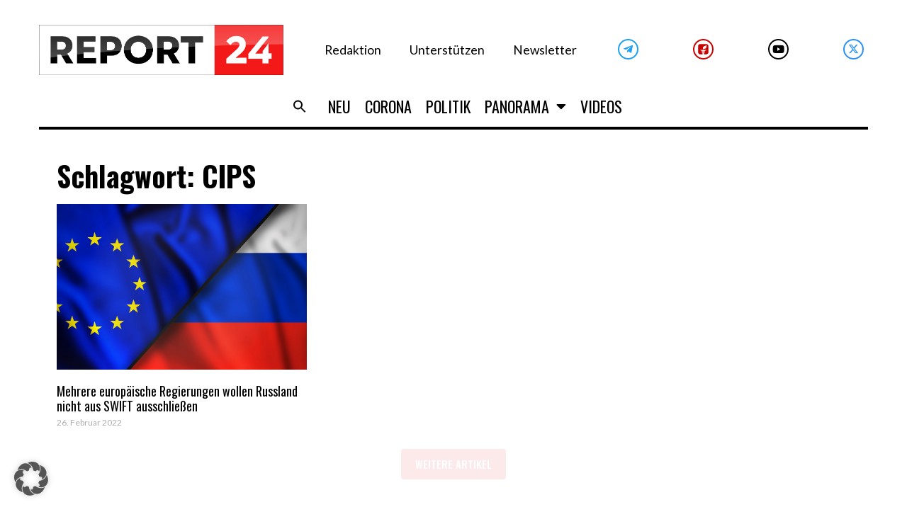

--- FILE ---
content_type: text/html; charset=UTF-8
request_url: https://report24.news/tag/cips/
body_size: 37023
content:
<!DOCTYPE html>
<html lang="de">
<head>
<meta charset="UTF-8">
<link rel="profile" href="https://gmpg.org/xfn/11">
<link rel="pingback" href="https://report24.news/xmlrpc.php">

<meta name="viewport" content="width=device-width, initial-scale=1" />
<meta name='robots' content='index, follow, max-image-preview:large, max-snippet:-1, max-video-preview:-1' />

	<!-- This site is optimized with the Yoast SEO Premium plugin v24.1 (Yoast SEO v24.1) - https://yoast.com/wordpress/plugins/seo/ -->
	<title>CIPS Archive - Report24</title>
	<link rel="canonical" href="https://report24.news/tag/cips/" />
	<meta property="og:locale" content="de_DE" />
	<meta property="og:type" content="article" />
	<meta property="og:title" content="CIPS Archive" />
	<meta property="og:url" content="https://report24.news/tag/cips/" />
	<meta property="og:site_name" content="Report24" />
	<meta property="og:image" content="https://report24.news/wp-content/uploads/2021/02/minilogo_report24.jpg" />
	<meta property="og:image:width" content="1444" />
	<meta property="og:image:height" content="1391" />
	<meta property="og:image:type" content="image/jpeg" />
	<meta name="twitter:card" content="summary_large_image" />
	<script type="application/ld+json" class="yoast-schema-graph">{"@context":"https://schema.org","@graph":[{"@type":"CollectionPage","@id":"https://report24.news/tag/cips/","url":"https://report24.news/tag/cips/","name":"CIPS Archive - Report24","isPartOf":{"@id":"https://report24.news/#website"},"primaryImageOfPage":{"@id":"https://report24.news/tag/cips/#primaryimage"},"image":{"@id":"https://report24.news/tag/cips/#primaryimage"},"thumbnailUrl":"https://report24.news/wp-content/uploads/2022/02/eu_russ.jpg","breadcrumb":{"@id":"https://report24.news/tag/cips/#breadcrumb"},"inLanguage":"de"},{"@type":"ImageObject","inLanguage":"de","@id":"https://report24.news/tag/cips/#primaryimage","url":"https://report24.news/wp-content/uploads/2022/02/eu_russ.jpg","contentUrl":"https://report24.news/wp-content/uploads/2022/02/eu_russ.jpg","width":1200,"height":675,"caption":"Bild: freepik / stockstockphoto"},{"@type":"BreadcrumbList","@id":"https://report24.news/tag/cips/#breadcrumb","itemListElement":[{"@type":"ListItem","position":1,"name":"Startseite","item":"https://report24.news/"},{"@type":"ListItem","position":2,"name":"CIPS"}]},{"@type":"WebSite","@id":"https://report24.news/#website","url":"https://report24.news/","name":"Report24","description":"Der Wahrheit verpflichtet","publisher":{"@id":"https://report24.news/#organization"},"potentialAction":[{"@type":"SearchAction","target":{"@type":"EntryPoint","urlTemplate":"https://report24.news/?s={search_term_string}"},"query-input":{"@type":"PropertyValueSpecification","valueRequired":true,"valueName":"search_term_string"}}],"inLanguage":"de"},{"@type":"Organization","@id":"https://report24.news/#organization","name":"Report 24","url":"https://report24.news/","logo":{"@type":"ImageObject","inLanguage":"de","@id":"https://report24.news/#/schema/logo/image/","url":"https://report24.news/wp-content/uploads/2021/03/r24_kurznachrichten3.jpg","contentUrl":"https://report24.news/wp-content/uploads/2021/03/r24_kurznachrichten3.jpg","width":1200,"height":680,"caption":"Report 24"},"image":{"@id":"https://report24.news/#/schema/logo/image/"}}]}</script>
	<!-- / Yoast SEO Premium plugin. -->


<link rel='dns-prefetch' href='//www.googletagmanager.com' />
<link rel='dns-prefetch' href='//fonts.googleapis.com' />
<link rel="alternate" type="application/rss+xml" title="Report24 &raquo; Feed" href="https://report24.news/feed/" />
<link rel="alternate" type="application/rss+xml" title="Report24 &raquo; Kommentar-Feed" href="https://report24.news/comments/feed/" />
<link rel="alternate" type="application/rss+xml" title="Report24 &raquo; CIPS Schlagwort-Feed" href="https://report24.news/tag/cips/feed/" />
<script type="text/javascript">
/* <![CDATA[ */
window._wpemojiSettings = {"baseUrl":"https:\/\/s.w.org\/images\/core\/emoji\/15.0.3\/72x72\/","ext":".png","svgUrl":"https:\/\/s.w.org\/images\/core\/emoji\/15.0.3\/svg\/","svgExt":".svg","source":{"concatemoji":"https:\/\/report24.news\/wp-includes\/js\/wp-emoji-release.min.js?ver=6.6.2"}};
/*! This file is auto-generated */
!function(i,n){var o,s,e;function c(e){try{var t={supportTests:e,timestamp:(new Date).valueOf()};sessionStorage.setItem(o,JSON.stringify(t))}catch(e){}}function p(e,t,n){e.clearRect(0,0,e.canvas.width,e.canvas.height),e.fillText(t,0,0);var t=new Uint32Array(e.getImageData(0,0,e.canvas.width,e.canvas.height).data),r=(e.clearRect(0,0,e.canvas.width,e.canvas.height),e.fillText(n,0,0),new Uint32Array(e.getImageData(0,0,e.canvas.width,e.canvas.height).data));return t.every(function(e,t){return e===r[t]})}function u(e,t,n){switch(t){case"flag":return n(e,"\ud83c\udff3\ufe0f\u200d\u26a7\ufe0f","\ud83c\udff3\ufe0f\u200b\u26a7\ufe0f")?!1:!n(e,"\ud83c\uddfa\ud83c\uddf3","\ud83c\uddfa\u200b\ud83c\uddf3")&&!n(e,"\ud83c\udff4\udb40\udc67\udb40\udc62\udb40\udc65\udb40\udc6e\udb40\udc67\udb40\udc7f","\ud83c\udff4\u200b\udb40\udc67\u200b\udb40\udc62\u200b\udb40\udc65\u200b\udb40\udc6e\u200b\udb40\udc67\u200b\udb40\udc7f");case"emoji":return!n(e,"\ud83d\udc26\u200d\u2b1b","\ud83d\udc26\u200b\u2b1b")}return!1}function f(e,t,n){var r="undefined"!=typeof WorkerGlobalScope&&self instanceof WorkerGlobalScope?new OffscreenCanvas(300,150):i.createElement("canvas"),a=r.getContext("2d",{willReadFrequently:!0}),o=(a.textBaseline="top",a.font="600 32px Arial",{});return e.forEach(function(e){o[e]=t(a,e,n)}),o}function t(e){var t=i.createElement("script");t.src=e,t.defer=!0,i.head.appendChild(t)}"undefined"!=typeof Promise&&(o="wpEmojiSettingsSupports",s=["flag","emoji"],n.supports={everything:!0,everythingExceptFlag:!0},e=new Promise(function(e){i.addEventListener("DOMContentLoaded",e,{once:!0})}),new Promise(function(t){var n=function(){try{var e=JSON.parse(sessionStorage.getItem(o));if("object"==typeof e&&"number"==typeof e.timestamp&&(new Date).valueOf()<e.timestamp+604800&&"object"==typeof e.supportTests)return e.supportTests}catch(e){}return null}();if(!n){if("undefined"!=typeof Worker&&"undefined"!=typeof OffscreenCanvas&&"undefined"!=typeof URL&&URL.createObjectURL&&"undefined"!=typeof Blob)try{var e="postMessage("+f.toString()+"("+[JSON.stringify(s),u.toString(),p.toString()].join(",")+"));",r=new Blob([e],{type:"text/javascript"}),a=new Worker(URL.createObjectURL(r),{name:"wpTestEmojiSupports"});return void(a.onmessage=function(e){c(n=e.data),a.terminate(),t(n)})}catch(e){}c(n=f(s,u,p))}t(n)}).then(function(e){for(var t in e)n.supports[t]=e[t],n.supports.everything=n.supports.everything&&n.supports[t],"flag"!==t&&(n.supports.everythingExceptFlag=n.supports.everythingExceptFlag&&n.supports[t]);n.supports.everythingExceptFlag=n.supports.everythingExceptFlag&&!n.supports.flag,n.DOMReady=!1,n.readyCallback=function(){n.DOMReady=!0}}).then(function(){return e}).then(function(){var e;n.supports.everything||(n.readyCallback(),(e=n.source||{}).concatemoji?t(e.concatemoji):e.wpemoji&&e.twemoji&&(t(e.twemoji),t(e.wpemoji)))}))}((window,document),window._wpemojiSettings);
/* ]]> */
</script>
<!-- report24.news is managing ads with Advanced Ads 1.55.0 --><script id="repor-ready">
			window.advanced_ads_ready=function(e,a){a=a||"complete";var d=function(e){return"interactive"===a?"loading"!==e:"complete"===e};d(document.readyState)?e():document.addEventListener("readystatechange",(function(a){d(a.target.readyState)&&e()}),{once:"interactive"===a})},window.advanced_ads_ready_queue=window.advanced_ads_ready_queue||[];		</script>
				<script>
			document.addEventListener( 'aagam_empty_slot', function ( ev ) {
				const div = document.getElementById( ev.detail );
				if ( ! div ) {
					return;
				}
				const prefix = 'repor-', wrapper = div.closest( '[id^="' + prefix + '"]' );
				if ( ! wrapper ) {
					return;
				}
				if ( wrapper.classList.contains( prefix + 'sticky' ) || wrapper.classList.contains( prefix + 'layer' ) ) {
					return;
				}
				wrapper.style.display = 'none';
			} );
		</script>
		<style id='wp-emoji-styles-inline-css' type='text/css'>

	img.wp-smiley, img.emoji {
		display: inline !important;
		border: none !important;
		box-shadow: none !important;
		height: 1em !important;
		width: 1em !important;
		margin: 0 0.07em !important;
		vertical-align: -0.1em !important;
		background: none !important;
		padding: 0 !important;
	}
</style>
<link rel='stylesheet' id='wp-block-library-css' href='https://report24.news/wp-includes/css/dist/block-library/style.min.css?ver=6.6.2' type='text/css' media='all' />
<style id='classic-theme-styles-inline-css' type='text/css'>
/*! This file is auto-generated */
.wp-block-button__link{color:#fff;background-color:#32373c;border-radius:9999px;box-shadow:none;text-decoration:none;padding:calc(.667em + 2px) calc(1.333em + 2px);font-size:1.125em}.wp-block-file__button{background:#32373c;color:#fff;text-decoration:none}
</style>
<style id='global-styles-inline-css' type='text/css'>
:root{--wp--preset--aspect-ratio--square: 1;--wp--preset--aspect-ratio--4-3: 4/3;--wp--preset--aspect-ratio--3-4: 3/4;--wp--preset--aspect-ratio--3-2: 3/2;--wp--preset--aspect-ratio--2-3: 2/3;--wp--preset--aspect-ratio--16-9: 16/9;--wp--preset--aspect-ratio--9-16: 9/16;--wp--preset--color--black: #000000;--wp--preset--color--cyan-bluish-gray: #abb8c3;--wp--preset--color--white: #ffffff;--wp--preset--color--pale-pink: #f78da7;--wp--preset--color--vivid-red: #cf2e2e;--wp--preset--color--luminous-vivid-orange: #ff6900;--wp--preset--color--luminous-vivid-amber: #fcb900;--wp--preset--color--light-green-cyan: #7bdcb5;--wp--preset--color--vivid-green-cyan: #00d084;--wp--preset--color--pale-cyan-blue: #8ed1fc;--wp--preset--color--vivid-cyan-blue: #0693e3;--wp--preset--color--vivid-purple: #9b51e0;--wp--preset--gradient--vivid-cyan-blue-to-vivid-purple: linear-gradient(135deg,rgba(6,147,227,1) 0%,rgb(155,81,224) 100%);--wp--preset--gradient--light-green-cyan-to-vivid-green-cyan: linear-gradient(135deg,rgb(122,220,180) 0%,rgb(0,208,130) 100%);--wp--preset--gradient--luminous-vivid-amber-to-luminous-vivid-orange: linear-gradient(135deg,rgba(252,185,0,1) 0%,rgba(255,105,0,1) 100%);--wp--preset--gradient--luminous-vivid-orange-to-vivid-red: linear-gradient(135deg,rgba(255,105,0,1) 0%,rgb(207,46,46) 100%);--wp--preset--gradient--very-light-gray-to-cyan-bluish-gray: linear-gradient(135deg,rgb(238,238,238) 0%,rgb(169,184,195) 100%);--wp--preset--gradient--cool-to-warm-spectrum: linear-gradient(135deg,rgb(74,234,220) 0%,rgb(151,120,209) 20%,rgb(207,42,186) 40%,rgb(238,44,130) 60%,rgb(251,105,98) 80%,rgb(254,248,76) 100%);--wp--preset--gradient--blush-light-purple: linear-gradient(135deg,rgb(255,206,236) 0%,rgb(152,150,240) 100%);--wp--preset--gradient--blush-bordeaux: linear-gradient(135deg,rgb(254,205,165) 0%,rgb(254,45,45) 50%,rgb(107,0,62) 100%);--wp--preset--gradient--luminous-dusk: linear-gradient(135deg,rgb(255,203,112) 0%,rgb(199,81,192) 50%,rgb(65,88,208) 100%);--wp--preset--gradient--pale-ocean: linear-gradient(135deg,rgb(255,245,203) 0%,rgb(182,227,212) 50%,rgb(51,167,181) 100%);--wp--preset--gradient--electric-grass: linear-gradient(135deg,rgb(202,248,128) 0%,rgb(113,206,126) 100%);--wp--preset--gradient--midnight: linear-gradient(135deg,rgb(2,3,129) 0%,rgb(40,116,252) 100%);--wp--preset--font-size--small: 13px;--wp--preset--font-size--medium: 20px;--wp--preset--font-size--large: 36px;--wp--preset--font-size--x-large: 42px;--wp--preset--spacing--20: 0.44rem;--wp--preset--spacing--30: 0.67rem;--wp--preset--spacing--40: 1rem;--wp--preset--spacing--50: 1.5rem;--wp--preset--spacing--60: 2.25rem;--wp--preset--spacing--70: 3.38rem;--wp--preset--spacing--80: 5.06rem;--wp--preset--shadow--natural: 6px 6px 9px rgba(0, 0, 0, 0.2);--wp--preset--shadow--deep: 12px 12px 50px rgba(0, 0, 0, 0.4);--wp--preset--shadow--sharp: 6px 6px 0px rgba(0, 0, 0, 0.2);--wp--preset--shadow--outlined: 6px 6px 0px -3px rgba(255, 255, 255, 1), 6px 6px rgba(0, 0, 0, 1);--wp--preset--shadow--crisp: 6px 6px 0px rgba(0, 0, 0, 1);}:where(.is-layout-flex){gap: 0.5em;}:where(.is-layout-grid){gap: 0.5em;}body .is-layout-flex{display: flex;}.is-layout-flex{flex-wrap: wrap;align-items: center;}.is-layout-flex > :is(*, div){margin: 0;}body .is-layout-grid{display: grid;}.is-layout-grid > :is(*, div){margin: 0;}:where(.wp-block-columns.is-layout-flex){gap: 2em;}:where(.wp-block-columns.is-layout-grid){gap: 2em;}:where(.wp-block-post-template.is-layout-flex){gap: 1.25em;}:where(.wp-block-post-template.is-layout-grid){gap: 1.25em;}.has-black-color{color: var(--wp--preset--color--black) !important;}.has-cyan-bluish-gray-color{color: var(--wp--preset--color--cyan-bluish-gray) !important;}.has-white-color{color: var(--wp--preset--color--white) !important;}.has-pale-pink-color{color: var(--wp--preset--color--pale-pink) !important;}.has-vivid-red-color{color: var(--wp--preset--color--vivid-red) !important;}.has-luminous-vivid-orange-color{color: var(--wp--preset--color--luminous-vivid-orange) !important;}.has-luminous-vivid-amber-color{color: var(--wp--preset--color--luminous-vivid-amber) !important;}.has-light-green-cyan-color{color: var(--wp--preset--color--light-green-cyan) !important;}.has-vivid-green-cyan-color{color: var(--wp--preset--color--vivid-green-cyan) !important;}.has-pale-cyan-blue-color{color: var(--wp--preset--color--pale-cyan-blue) !important;}.has-vivid-cyan-blue-color{color: var(--wp--preset--color--vivid-cyan-blue) !important;}.has-vivid-purple-color{color: var(--wp--preset--color--vivid-purple) !important;}.has-black-background-color{background-color: var(--wp--preset--color--black) !important;}.has-cyan-bluish-gray-background-color{background-color: var(--wp--preset--color--cyan-bluish-gray) !important;}.has-white-background-color{background-color: var(--wp--preset--color--white) !important;}.has-pale-pink-background-color{background-color: var(--wp--preset--color--pale-pink) !important;}.has-vivid-red-background-color{background-color: var(--wp--preset--color--vivid-red) !important;}.has-luminous-vivid-orange-background-color{background-color: var(--wp--preset--color--luminous-vivid-orange) !important;}.has-luminous-vivid-amber-background-color{background-color: var(--wp--preset--color--luminous-vivid-amber) !important;}.has-light-green-cyan-background-color{background-color: var(--wp--preset--color--light-green-cyan) !important;}.has-vivid-green-cyan-background-color{background-color: var(--wp--preset--color--vivid-green-cyan) !important;}.has-pale-cyan-blue-background-color{background-color: var(--wp--preset--color--pale-cyan-blue) !important;}.has-vivid-cyan-blue-background-color{background-color: var(--wp--preset--color--vivid-cyan-blue) !important;}.has-vivid-purple-background-color{background-color: var(--wp--preset--color--vivid-purple) !important;}.has-black-border-color{border-color: var(--wp--preset--color--black) !important;}.has-cyan-bluish-gray-border-color{border-color: var(--wp--preset--color--cyan-bluish-gray) !important;}.has-white-border-color{border-color: var(--wp--preset--color--white) !important;}.has-pale-pink-border-color{border-color: var(--wp--preset--color--pale-pink) !important;}.has-vivid-red-border-color{border-color: var(--wp--preset--color--vivid-red) !important;}.has-luminous-vivid-orange-border-color{border-color: var(--wp--preset--color--luminous-vivid-orange) !important;}.has-luminous-vivid-amber-border-color{border-color: var(--wp--preset--color--luminous-vivid-amber) !important;}.has-light-green-cyan-border-color{border-color: var(--wp--preset--color--light-green-cyan) !important;}.has-vivid-green-cyan-border-color{border-color: var(--wp--preset--color--vivid-green-cyan) !important;}.has-pale-cyan-blue-border-color{border-color: var(--wp--preset--color--pale-cyan-blue) !important;}.has-vivid-cyan-blue-border-color{border-color: var(--wp--preset--color--vivid-cyan-blue) !important;}.has-vivid-purple-border-color{border-color: var(--wp--preset--color--vivid-purple) !important;}.has-vivid-cyan-blue-to-vivid-purple-gradient-background{background: var(--wp--preset--gradient--vivid-cyan-blue-to-vivid-purple) !important;}.has-light-green-cyan-to-vivid-green-cyan-gradient-background{background: var(--wp--preset--gradient--light-green-cyan-to-vivid-green-cyan) !important;}.has-luminous-vivid-amber-to-luminous-vivid-orange-gradient-background{background: var(--wp--preset--gradient--luminous-vivid-amber-to-luminous-vivid-orange) !important;}.has-luminous-vivid-orange-to-vivid-red-gradient-background{background: var(--wp--preset--gradient--luminous-vivid-orange-to-vivid-red) !important;}.has-very-light-gray-to-cyan-bluish-gray-gradient-background{background: var(--wp--preset--gradient--very-light-gray-to-cyan-bluish-gray) !important;}.has-cool-to-warm-spectrum-gradient-background{background: var(--wp--preset--gradient--cool-to-warm-spectrum) !important;}.has-blush-light-purple-gradient-background{background: var(--wp--preset--gradient--blush-light-purple) !important;}.has-blush-bordeaux-gradient-background{background: var(--wp--preset--gradient--blush-bordeaux) !important;}.has-luminous-dusk-gradient-background{background: var(--wp--preset--gradient--luminous-dusk) !important;}.has-pale-ocean-gradient-background{background: var(--wp--preset--gradient--pale-ocean) !important;}.has-electric-grass-gradient-background{background: var(--wp--preset--gradient--electric-grass) !important;}.has-midnight-gradient-background{background: var(--wp--preset--gradient--midnight) !important;}.has-small-font-size{font-size: var(--wp--preset--font-size--small) !important;}.has-medium-font-size{font-size: var(--wp--preset--font-size--medium) !important;}.has-large-font-size{font-size: var(--wp--preset--font-size--large) !important;}.has-x-large-font-size{font-size: var(--wp--preset--font-size--x-large) !important;}
:where(.wp-block-post-template.is-layout-flex){gap: 1.25em;}:where(.wp-block-post-template.is-layout-grid){gap: 1.25em;}
:where(.wp-block-columns.is-layout-flex){gap: 2em;}:where(.wp-block-columns.is-layout-grid){gap: 2em;}
:root :where(.wp-block-pullquote){font-size: 1.5em;line-height: 1.6;}
</style>
<link rel='stylesheet' id='embedpress-style-css' href='https://report24.news/wp-content/plugins/embedpress/assets/css/embedpress.css?ver=6.6.2' type='text/css' media='all' />
<link rel='stylesheet' id='dashicons-css' href='https://report24.news/wp-includes/css/dashicons.min.css?ver=6.6.2' type='text/css' media='all' />
<link rel='stylesheet' id='post-views-counter-frontend-css' href='https://report24.news/wp-content/plugins/post-views-counter/css/frontend.min.css?ver=1.4.8' type='text/css' media='all' />
<link rel='stylesheet' id='mc4wp-form-themes-css' href='https://report24.news/wp-content/plugins/mailchimp-for-wp/assets/css/form-themes.css?ver=4.9.18' type='text/css' media='all' />
<link rel='stylesheet' id='ivory-search-styles-css' href='https://report24.news/wp-content/plugins/add-search-to-menu/public/css/ivory-search.min.css?ver=5.5.8' type='text/css' media='all' />
<link rel='stylesheet' id='font-awesome-css' href='https://report24.news/wp-content/plugins/elementor/assets/lib/font-awesome/css/font-awesome.min.css?ver=4.7.0' type='text/css' media='all' />
<link rel='stylesheet' id='kava-parent-theme-style-css' href='https://report24.news/wp-content/themes/kava/style.css?ver=2.1.4' type='text/css' media='all' />
<link rel='stylesheet' id='kava-theme-style-css' href='https://report24.news/wp-content/themes/fournews/style.css?ver=2.1.4' type='text/css' media='all' />
<style id='kava-theme-style-inline-css' type='text/css'>
/* #Typography */body {font-style: /* Variable not found */;font-weight: /* Variable not found */;font-size: /* Variable not found */;line-height: /* Variable not found */;font-family: Lato, sans-serif;letter-spacing: /* Variable not found */;text-align: /* Variable not found */;color: /* Variable not found */;}h1,.h1-style {font-style: /* Variable not found */;font-weight: 400;font-size: 24px;line-height: /* Variable not found */;font-family: Oswald, sans-serif;letter-spacing: /* Variable not found */;text-align: /* Variable not found */;color: /* Variable not found */;}h2,.h2-style {font-style: /* Variable not found */;font-weight: 400;font-size: 0px;line-height: /* Variable not found */;font-family: Oswald, sans-serif;letter-spacing: /* Variable not found */;text-align: /* Variable not found */;color: /* Variable not found */;}h3,.h3-style {font-style: /* Variable not found */;font-weight: 400;font-size: 23px;line-height: 1.2;font-family: Oswald, sans-serif;letter-spacing: /* Variable not found */;text-align: /* Variable not found */;color: /* Variable not found */;}h4,.h4-style {font-style: /* Variable not found */;font-weight: 400;font-size: /* Variable not found */;line-height: /* Variable not found */;font-family: Oswald, sans-serif;letter-spacing: /* Variable not found */;text-align: /* Variable not found */;color: /* Variable not found */;}h5,.h5-style {font-style: /* Variable not found */;font-weight: /* Variable not found */;font-size: /* Variable not found */;line-height: /* Variable not found */;font-family: Oswald, sans-serif;letter-spacing: /* Variable not found */;text-align: /* Variable not found */;color: /* Variable not found */;}h6,.h6-style {font-style: /* Variable not found */;font-weight: /* Variable not found */;font-size: /* Variable not found */;line-height: /* Variable not found */;font-family: Oswald, sans-serif;letter-spacing: /* Variable not found */;text-align: /* Variable not found */;color: /* Variable not found */;}@media (min-width: 1200px) {h1,.h1-style { font-size: 40px; }h2,.h2-style { font-size: /* Variable not found */; }h3,.h3-style { font-size: 30px; }}a,h1 a:hover,h2 a:hover,h3 a:hover,h4 a:hover,h5 a:hover,h6 a:hover { color: /* Variable not found */; }a:hover { color: /* Variable not found */; }blockquote {color: /* Variable not found */;}/* #Header */.site-header__wrap {background-color: /* Variable not found */;background-repeat: /* Variable not found */;background-position: /* Variable not found */ top;background-attachment: /* Variable not found */;background-image: url(/*Variablenotfound*/);}/* ##Top Panel */.top-panel {color: /* Variable not found */;background-color: /* Variable not found */;}/* #Main Menu */.main-navigation {font-style: /* Variable not found */;font-weight: /* Variable not found */;font-size: /* Variable not found */;line-height: /* Variable not found */;font-family: Oswald, sans-serif;letter-spacing: /* Variable not found */;}.main-navigation a,.menu-item-has-children:before {color: /* Variable not found */;}.main-navigation a:hover,.main-navigation .current_page_item>a,.main-navigation .current-menu-item>a,.main-navigation .current_page_ancestor>a,.main-navigation .current-menu-ancestor>a {color: /* Variable not found */;}/* #Mobile Menu */.mobile-menu-toggle-button {color: /* Variable not found */;background-color: /* Variable not found */;}/* #Social */.social-list a {color: /* Variable not found */;}.social-list a:hover {color: /* Variable not found */;}/* #Breadcrumbs */.breadcrumbs_item {font-style: /* Variable not found */;font-weight: /* Variable not found */;font-size: /* Variable not found */;line-height: /* Variable not found */;font-family: , /* Variable not found */;letter-spacing: /* Variable not found */;}.breadcrumbs_item_sep,.breadcrumbs_item_link {color: /* Variable not found */;}.breadcrumbs_item_link:hover {color: /* Variable not found */;}/* #Post navigation */.post-navigation-container i {color: /* Variable not found */;}.post-navigation-container .nav-links a:hover .post-title,.post-navigation-container .nav-links a:hover .nav-text {color: /* Variable not found */;}.post-navigation-container .nav-links a:hover i {color: /* Variable not found */;}/* #Pagination */.posts-list-navigation .pagination .page-numbers,.page-links > span,.page-links > a {color: /* Variable not found */;}.posts-list-navigation .pagination a.page-numbers:hover,.posts-list-navigation .pagination .page-numbers.current,.page-links > a:hover,.page-links > span {color: /* Variable not found */;}.posts-list-navigation .pagination .next,.posts-list-navigation .pagination .prev {color: /* Variable not found */;}.posts-list-navigation .pagination .next:hover,.posts-list-navigation .pagination .prev:hover {color: /* Variable not found */;}/* #Button Appearance Styles (regular scheme) */.btn,button,input[type='button'],input[type='reset'],input[type='submit'] {font-style: /* Variable not found */;font-weight: /* Variable not found */;font-size: /* Variable not found */;line-height: /* Variable not found */;font-family: Oswald, sans-serif;letter-spacing: /* Variable not found */;color: /* Variable not found */;background-color: /* Variable not found */;}.btn:hover,button:hover,input[type='button']:hover,input[type='reset']:hover,input[type='submit']:hover,input[type='reset']:hover {color: /* Variable not found */;background-color: ;}.btn.invert-button {color: /* Variable not found */;}.btn.invert-button:hover {color: /* Variable not found */;border-color: /* Variable not found */;background-color: /* Variable not found */;}/* #Totop Button */#toTop {padding: /* Variable not found */ /* Variable not found */;border-radius: /* Variable not found */;background-color: /* Variable not found */;color: /* Variable not found */;}#toTop:hover {background-color: /* Variable not found */;color: /* Variable not found */;}input,optgroup,select,textarea {font-size: /* Variable not found */;}/* #Comment, Contact, Password Forms */.comment-form .submit,.wpcf7-submit,.post-password-form label + input {font-style: /* Variable not found */;font-weight: /* Variable not found */;font-size: /* Variable not found */;line-height: /* Variable not found */;font-family: Oswald, sans-serif;letter-spacing: /* Variable not found */;color: /* Variable not found */;background-color: /* Variable not found */;}.comment-form .submit:hover,.wpcf7-submit:hover,.post-password-form label + input:hover {color: /* Variable not found */;background-color: ;}.comment-reply-title {font-style: /* Variable not found */;font-weight: 400;font-size: /* Variable not found */;line-height: /* Variable not found */;font-family: Oswald, sans-serif;letter-spacing: /* Variable not found */;color: /* Variable not found */;}/* Cookies consent */.comment-form-cookies-consent input[type='checkbox']:checked ~ label[for=wp-comment-cookies-consent]:before {color: /* Variable not found */;border-color: /* Variable not found */;background-color: /* Variable not found */;}/* #Comment Reply Link */#cancel-comment-reply-link {color: /* Variable not found */;}#cancel-comment-reply-link:hover {color: /* Variable not found */;}/* #Comment item */.comment-body .fn {font-style: /* Variable not found */;font-weight: /* Variable not found */;font-size: /* Variable not found */;line-height: /* Variable not found */;font-family: Oswald, sans-serif;letter-spacing: /* Variable not found */;color: /* Variable not found */;}.comment-date__time {color: /* Variable not found */;}.comment-reply-link {font-style: /* Variable not found */;font-weight: /* Variable not found */;font-size: /* Variable not found */;line-height: /* Variable not found */;font-family: Oswald, sans-serif;letter-spacing: /* Variable not found */;}/* #Input Placeholders */::-webkit-input-placeholder { color: /* Variable not found */; }::-moz-placeholder{ color: /* Variable not found */; }:-moz-placeholder{ color: /* Variable not found */; }:-ms-input-placeholder{ color: /* Variable not found */; }/* #Entry Meta */.posted-on,.cat-links,.byline,.tags-links {color: /* Variable not found */;}.comments-button {color: /* Variable not found */;}.comments-button:hover {color: /* Variable not found */;background-color: /* Variable not found */;}.btn-style .post-categories a {color: /* Variable not found */;background-color: /* Variable not found */;}.btn-style .post-categories a:hover {color: /* Variable not found */;background-color: ;}.sticky-label {color: /* Variable not found */;background-color: /* Variable not found */;}/* Posts List Item Invert */.invert-hover.has-post-thumbnail:hover,.invert-hover.has-post-thumbnail:hover .posted-on,.invert-hover.has-post-thumbnail:hover .cat-links,.invert-hover.has-post-thumbnail:hover .byline,.invert-hover.has-post-thumbnail:hover .tags-links,.invert-hover.has-post-thumbnail:hover .entry-meta,.invert-hover.has-post-thumbnail:hover a,.invert-hover.has-post-thumbnail:hover .btn-icon,.invert-item.has-post-thumbnail,.invert-item.has-post-thumbnail .posted-on,.invert-item.has-post-thumbnail .cat-links,.invert-item.has-post-thumbnail .byline,.invert-item.has-post-thumbnail .tags-links,.invert-item.has-post-thumbnail .entry-meta,.invert-item.has-post-thumbnail a,.invert-item.has-post-thumbnail .btn:hover,.invert-item.has-post-thumbnail .btn-style .post-categories a:hover,.invert,.invert .entry-title,.invert a,.invert .byline,.invert .posted-on,.invert .cat-links,.invert .tags-links {color: /* Variable not found */;}.invert-hover.has-post-thumbnail:hover a:hover,.invert-hover.has-post-thumbnail:hover .btn-icon:hover,.invert-item.has-post-thumbnail a:hover,.invert a:hover {color: /* Variable not found */;}.invert-hover.has-post-thumbnail .btn,.invert-item.has-post-thumbnail .comments-button,.posts-list--default.list-style-v10 .invert.default-item .comments-button{color: /* Variable not found */;background-color: /* Variable not found */;}.invert-hover.has-post-thumbnail .btn:hover,.invert-item.has-post-thumbnail .comments-button:hover,.posts-list--default.list-style-v10 .invert.default-item .comments-button:hover {color: /* Variable not found */;background-color: /* Variable not found */;}/* Default Posts List */.list-style-v8 .comments-link {color: /* Variable not found */;}.list-style-v8 .comments-link:hover {color: /* Variable not found */;}/* Creative Posts List */.creative-item .entry-title a:hover {color: /* Variable not found */;}.list-style-default .creative-item a,.creative-item .btn-icon {color: /* Variable not found */;}.list-style-default .creative-item a:hover,.creative-item .btn-icon:hover {color: /* Variable not found */;}.list-style-default .creative-item .btn,.list-style-default .creative-item .btn:hover,.list-style-default .creative-item .comments-button:hover {color: /* Variable not found */;}.creative-item__title-first-letter {font-style: /* Variable not found */;font-weight: 400;font-family: Oswald, sans-serif;color: /* Variable not found */;}.posts-list--creative.list-style-v10 .creative-item:before {background-color: /* Variable not found */;box-shadow: 0px 0px 0px 8px ;}.posts-list--creative.list-style-v10 .creative-item__post-date {font-style: /* Variable not found */;font-weight: 400;font-size: /* Variable not found */;line-height: /* Variable not found */;font-family: Oswald, sans-serif;letter-spacing: /* Variable not found */;color: /* Variable not found */;}.posts-list--creative.list-style-v10 .creative-item__post-date a {color: /* Variable not found */;}.posts-list--creative.list-style-v10 .creative-item__post-date a:hover {color: /* Variable not found */;}/* Creative Posts List style-v2 */.list-style-v2 .creative-item .entry-title,.list-style-v9 .creative-item .entry-title {font-style: /* Variable not found */;font-weight: 400;font-size: /* Variable not found */;line-height: /* Variable not found */;font-family: Oswald, sans-serif;letter-spacing: /* Variable not found */;}/* Image Post Format */.post_format-post-format-image .post-thumbnail__link:before {color: /* Variable not found */;background-color: /* Variable not found */;}/* Gallery Post Format */.post_format-post-format-gallery .swiper-button-prev,.post_format-post-format-gallery .swiper-button-next {color: /* Variable not found */;}.post_format-post-format-gallery .swiper-button-prev:hover,.post_format-post-format-gallery .swiper-button-next:hover {color: /* Variable not found */;}/* Link Post Format */.post_format-post-format-quote .post-format-quote {color: /* Variable not found */;background-color: /* Variable not found */;}.post_format-post-format-quote .post-format-quote:before {color: /* Variable not found */;background-color: /* Variable not found */;}/* Post Author */.post-author__title a {color: /* Variable not found */;}.post-author__title a:hover {color: /* Variable not found */;}.invert .post-author__title a {color: /* Variable not found */;}.invert .post-author__title a:hover {color: /* Variable not found */;}/* Single Post */.single-post blockquote {border-color: /* Variable not found */;}.single-post:not(.post-template-single-layout-4):not(.post-template-single-layout-7) .tags-links a:hover {color: /* Variable not found */;border-color: /* Variable not found */;background-color: /* Variable not found */;}.single-header-3 .post-author .byline,.single-header-4 .post-author .byline,.single-header-5 .post-author .byline {font-style: /* Variable not found */;font-weight: 400;font-size: /* Variable not found */;line-height: /* Variable not found */;font-family: Oswald, sans-serif;letter-spacing: /* Variable not found */;}.single-header-8,.single-header-10 .entry-header {background-color: /* Variable not found */;}.single-header-8.invert a:hover,.single-header-10.invert a:hover {color: ;}.single-header-3 a.comments-button,.single-header-10 a.comments-button {border: 1px solid /* Variable not found */;}.single-header-3 a.comments-button:hover,.single-header-10 a.comments-button:hover {color: /* Variable not found */;background-color: /* Variable not found */;}/* Page preloader */.page-preloader {border-top-color: /* Variable not found */;border-right-color: /* Variable not found */;}/* Logo */.site-logo__link,.site-logo__link:hover {color: /* Variable not found */;}/* Page title */.page-title {font-style: /* Variable not found */;font-weight: 400;font-size: 0px;line-height: /* Variable not found */;font-family: Oswald, sans-serif;letter-spacing: /* Variable not found */;color: /* Variable not found */;}@media (min-width: 1200px) {.page-title { font-size: /* Variable not found */; }}/* Grid Posts List */.posts-list.list-style-v3 .comments-link {border-color: /* Variable not found */;}.posts-list.list-style-v4 .comments-link {color: /* Variable not found */;}.posts-list.list-style-v4 .posts-list__item.grid-item .grid-item-wrap .comments-link:hover {color: /* Variable not found */;background-color: /* Variable not found */;}/* Posts List Grid Item Invert */.grid-item-wrap.invert,.grid-item-wrap.invert .posted-on,.grid-item-wrap.invert .cat-links,.grid-item-wrap.invert .byline,.grid-item-wrap.invert .tags-links,.grid-item-wrap.invert .entry-meta,.grid-item-wrap.invert a,.grid-item-wrap.invert .btn-icon,.grid-item-wrap.invert .comments-button {color: /* Variable not found */;}/* Posts List Grid-5 Item Invert */.list-style-v5 .grid-item-wrap.invert .posted-on,.list-style-v5 .grid-item-wrap.invert .cat-links,.list-style-v5 .grid-item-wrap.invert .byline,.list-style-v5 .grid-item-wrap.invert .tags-links,.list-style-v5 .grid-item-wrap.invert .posted-on a,.list-style-v5 .grid-item-wrap.invert .cat-links a,.list-style-v5 .grid-item-wrap.invert .tags-links a,.list-style-v5 .grid-item-wrap.invert .byline a,.list-style-v5 .grid-item-wrap.invert .comments-link,.list-style-v5 .grid-item-wrap.invert .entry-title a:hover {color: /* Variable not found */;}.list-style-v5 .grid-item-wrap.invert .posted-on a:hover,.list-style-v5 .grid-item-wrap.invert .cat-links a:hover,.list-style-v5 .grid-item-wrap.invert .tags-links a:hover,.list-style-v5 .grid-item-wrap.invert .byline a:hover,.list-style-v5 .grid-item-wrap.invert .comments-link:hover {color: /* Variable not found */;}/* Posts List Grid-6 Item Invert */.posts-list.list-style-v6 .posts-list__item.grid-item .grid-item-wrap .cat-links a,.posts-list.list-style-v7 .posts-list__item.grid-item .grid-item-wrap .cat-links a {color: /* Variable not found */;background-color: /* Variable not found */;}.posts-list.list-style-v6 .posts-list__item.grid-item .grid-item-wrap .cat-links a:hover,.posts-list.list-style-v7 .posts-list__item.grid-item .grid-item-wrap .cat-links a:hover {color: /* Variable not found */;background-color: ;}.posts-list.list-style-v9 .posts-list__item.grid-item .grid-item-wrap .entry-header .entry-title {font-weight : /* Variable not found */;}/* Grid 7 */.list-style-v7 .grid-item-wrap.invert .posted-on a:hover,.list-style-v7 .grid-item-wrap.invert .cat-links a:hover,.list-style-v7 .grid-item-wrap.invert .tags-links a:hover,.list-style-v7 .grid-item-wrap.invert .byline a:hover,.list-style-v7 .grid-item-wrap.invert .comments-link:hover,.list-style-v7 .grid-item-wrap.invert .entry-title a:hover,.list-style-v6 .grid-item-wrap.invert .posted-on a:hover,.list-style-v6 .grid-item-wrap.invert .cat-links a:hover,.list-style-v6 .grid-item-wrap.invert .tags-links a:hover,.list-style-v6 .grid-item-wrap.invert .byline a:hover,.list-style-v6 .grid-item-wrap.invert .comments-link:hover,.list-style-v6 .grid-item-wrap.invert .entry-title a:hover {color: /* Variable not found */;}.list-style-v7 .grid-item-wrap.invert .posted-on,.list-style-v7 .grid-item-wrap.invert .cat-links,.list-style-v7 .grid-item-wrap.invert .byline,.list-style-v7 .grid-item-wrap.invert .tags-links,.list-style-v7 .grid-item-wrap.invert .posted-on a,.list-style-v7 .grid-item-wrap.invert .cat-links a,.list-style-v7 .grid-item-wrap.invert .tags-links a,.list-style-v7 .grid-item-wrap.invert .byline a,.list-style-v7 .grid-item-wrap.invert .comments-link,.list-style-v7 .grid-item-wrap.invert .entry-title a,.list-style-v7 .grid-item-wrap.invert .entry-content p,.list-style-v6 .grid-item-wrap.invert .posted-on,.list-style-v6 .grid-item-wrap.invert .cat-links,.list-style-v6 .grid-item-wrap.invert .byline,.list-style-v6 .grid-item-wrap.invert .tags-links,.list-style-v6 .grid-item-wrap.invert .posted-on a,.list-style-v6 .grid-item-wrap.invert .cat-links a,.list-style-v6 .grid-item-wrap.invert .tags-links a,.list-style-v6 .grid-item-wrap.invert .byline a,.list-style-v6 .grid-item-wrap.invert .comments-link,.list-style-v6 .grid-item-wrap.invert .entry-title a,.list-style-v6 .grid-item-wrap.invert .entry-content p {color: /* Variable not found */;}.posts-list.list-style-v7 .grid-item .grid-item-wrap .entry-footer .comments-link:hover,.posts-list.list-style-v6 .grid-item .grid-item-wrap .entry-footer .comments-link:hover,.posts-list.list-style-v6 .posts-list__item.grid-item .grid-item-wrap .btn:hover,.posts-list.list-style-v7 .posts-list__item.grid-item .grid-item-wrap .btn:hover {color: /* Variable not found */;border-color: /* Variable not found */;}.posts-list.list-style-v10 .grid-item-inner .space-between-content .comments-link {color: /* Variable not found */;}.posts-list.list-style-v10 .grid-item-inner .space-between-content .comments-link:hover {color: /* Variable not found */;}.posts-list.list-style-v10 .posts-list__item.justify-item .justify-item-inner .entry-title a {color: /* Variable not found */;}.posts-list.posts-list--vertical-justify.list-style-v10 .posts-list__item.justify-item .justify-item-inner .entry-title a:hover{color: /* Variable not found */;background-color: /* Variable not found */;}.posts-list.list-style-v5 .posts-list__item.justify-item .justify-item-inner.invert .cat-links a:hover,.posts-list.list-style-v8 .posts-list__item.justify-item .justify-item-inner.invert .cat-links a:hover {color: /* Variable not found */;background-color: ;}.posts-list.list-style-v5 .posts-list__item.justify-item .justify-item-inner.invert .cat-links a,.posts-list.list-style-v8 .posts-list__item.justify-item .justify-item-inner.invert .cat-links a{color: /* Variable not found */;background-color: /* Variable not found */;}.list-style-v8 .justify-item-inner.invert .posted-on,.list-style-v8 .justify-item-inner.invert .cat-links,.list-style-v8 .justify-item-inner.invert .byline,.list-style-v8 .justify-item-inner.invert .tags-links,.list-style-v8 .justify-item-inner.invert .posted-on a,.list-style-v8 .justify-item-inner.invert .cat-links a,.list-style-v8 .justify-item-inner.invert .tags-links a,.list-style-v8 .justify-item-inner.invert .byline a,.list-style-v8 .justify-item-inner.invert .comments-link,.list-style-v8 .justify-item-inner.invert .entry-title a,.list-style-v8 .justify-item-inner.invert .entry-content p,.list-style-v5 .justify-item-inner.invert .posted-on,.list-style-v5 .justify-item-inner.invert .cat-links,.list-style-v5 .justify-item-inner.invert .byline,.list-style-v5 .justify-item-inner.invert .tags-links,.list-style-v5 .justify-item-inner.invert .posted-on a,.list-style-v5 .justify-item-inner.invert .cat-links a,.list-style-v5 .justify-item-inner.invert .tags-links a,.list-style-v5 .justify-item-inner.invert .byline a,.list-style-v5 .justify-item-inner.invert .comments-link,.list-style-v5 .justify-item-inner.invert .entry-title a,.list-style-v5 .justify-item-inner.invert .entry-content p,.list-style-v4 .justify-item-inner.invert .posted-on:hover,.list-style-v4 .justify-item-inner.invert .cat-links,.list-style-v4 .justify-item-inner.invert .byline,.list-style-v4 .justify-item-inner.invert .tags-links,.list-style-v4 .justify-item-inner.invert .posted-on a,.list-style-v4 .justify-item-inner.invert .cat-links a,.list-style-v4 .justify-item-inner.invert .tags-links a,.list-style-v4 .justify-item-inner.invert .byline a,.list-style-v4 .justify-item-inner.invert .comments-link,.list-style-v4 .justify-item-inner.invert .entry-title a,.list-style-v4 .justify-item-inner.invert .entry-content p {color: /* Variable not found */;}.list-style-v8 .justify-item-inner.invert .posted-on a:hover,.list-style-v8 .justify-item-inner.invert .cat-links a:hover,.list-style-v8 .justify-item-inner.invert .tags-links a:hover,.list-style-v8 .justify-item-inner.invert .byline a:hover,.list-style-v8 .justify-item-inner.invert .comments-link:hover,.list-style-v8 .justify-item-inner.invert .entry-title a:hover,.list-style-v5 .justify-item-inner.invert .posted-on a:hover,.list-style-v5 .justify-item-inner.invert .cat-links a:hover,.list-style-v5 .justify-item-inner.invert .tags-links a:hover,.list-style-v5 .justify-item-inner.invert .byline a:hover,.list-style-v5 .justify-item-inner.invert .entry-title a:hover,.list-style-v4 .justify-item-inner.invert .posted-on a,.list-style-v4 .justify-item-inner.invert .cat-links a:hover,.list-style-v4 .justify-item-inner.invert .tags-links a:hover,.list-style-v4 .justify-item-inner.invert .byline a:hover,.list-style-v4 .justify-item-inner.invert .comments-link:hover,.list-style-v4 .justify-item-inner.invert .entry-title a:hover{color: /* Variable not found */;}.posts-list.list-style-v5 .justify-item .justify-item-wrap .entry-footer .comments-link:hover {border-color: /* Variable not found */;}.list-style-v4 .justify-item-inner.invert .btn:hover,.list-style-v6 .justify-item-wrap.invert .btn:hover,.list-style-v8 .justify-item-inner.invert .btn:hover {color: /* Variable not found */;}.posts-list.posts-list--vertical-justify.list-style-v5 .posts-list__item.justify-item .justify-item-wrap .entry-footer .comments-link:hover,.posts-list.posts-list--vertical-justify.list-style-v5 .posts-list__item.justify-item .justify-item-wrap .entry-footer .btn:hover {color: /* Variable not found */;border-color: /* Variable not found */;}/* masonry Posts List */.posts-list.list-style-v3 .comments-link {border-color: /* Variable not found */;}.posts-list.list-style-v4 .comments-link {color: /* Variable not found */;}.posts-list.list-style-v4 .posts-list__item.masonry-item .masonry-item-wrap .comments-link:hover {color: /* Variable not found */;background-color: /* Variable not found */;}/* Posts List masonry Item Invert */.masonry-item-wrap.invert,.masonry-item-wrap.invert .posted-on,.masonry-item-wrap.invert .cat-links,.masonry-item-wrap.invert .byline,.masonry-item-wrap.invert .tags-links,.masonry-item-wrap.invert .entry-meta,.masonry-item-wrap.invert a,.masonry-item-wrap.invert .btn-icon,.masonry-item-wrap.invert .comments-button {color: /* Variable not found */;}/* Posts List masonry-5 Item Invert */.list-style-v5 .masonry-item-wrap.invert .posted-on,.list-style-v5 .masonry-item-wrap.invert .cat-links,.list-style-v5 .masonry-item-wrap.invert .byline,.list-style-v5 .masonry-item-wrap.invert .tags-links,.list-style-v5 .masonry-item-wrap.invert .posted-on a,.list-style-v5 .masonry-item-wrap.invert .cat-links a,.list-style-v5 .masonry-item-wrap.invert .tags-links a,.list-style-v5 .masonry-item-wrap.invert .byline a,.list-style-v5 .masonry-item-wrap.invert .comments-link,.list-style-v5 .masonry-item-wrap.invert .entry-title a:hover {color: /* Variable not found */;}.list-style-v5 .masonry-item-wrap.invert .posted-on a:hover,.list-style-v5 .masonry-item-wrap.invert .cat-links a:hover,.list-style-v5 .masonry-item-wrap.invert .tags-links a:hover,.list-style-v5 .masonry-item-wrap.invert .byline a:hover,.list-style-v5 .masonry-item-wrap.invert .comments-link:hover {color: /* Variable not found */;}.posts-list.list-style-v10 .masonry-item-inner .space-between-content .comments-link {color: /* Variable not found */;}.posts-list.list-style-v10 .masonry-item-inner .space-between-content .comments-link:hover {color: /* Variable not found */;}.widget_recent_entries a,.widget_recent_comments a {font-style: /* Variable not found */;font-weight: /* Variable not found */;font-size: /* Variable not found */;line-height: /* Variable not found */;font-family: Oswald, sans-serif;letter-spacing: /* Variable not found */;color: /* Variable not found */;}.widget_recent_entries a:hover,.widget_recent_comments a:hover {color: /* Variable not found */;}.widget_recent_entries .post-date,.widget_recent_comments .recentcomments {color: /* Variable not found */;}.widget_recent_comments .comment-author-link a {color: /* Variable not found */;}.widget_recent_comments .comment-author-link a:hover {color: /* Variable not found */;}.widget_calendar th,.widget_calendar caption {color: /* Variable not found */;}.widget_calendar tbody td a {color: /* Variable not found */;}.widget_calendar tbody td a:hover {color: /* Variable not found */;background-color: /* Variable not found */;}.widget_calendar tfoot td a {color: /* Variable not found */;}.widget_calendar tfoot td a:hover {color: /* Variable not found */;}/* Preloader */.jet-smart-listing-wrap.jet-processing + div.jet-smart-listing-loading,div.wpcf7 .ajax-loader {border-top-color: /* Variable not found */;border-right-color: /* Variable not found */;}/*--------------------------------------------------------------## Ecwid Plugin Styles--------------------------------------------------------------*//* Product Title, Product Price amount */html#ecwid_html body#ecwid_body .ec-size .ec-wrapper .ec-store .grid-product__title-inner,html#ecwid_html body#ecwid_body .ec-size .ec-wrapper .ec-store .grid__products .grid-product__image ~ .grid-product__price .grid-product__price-amount,html#ecwid_html body#ecwid_body .ec-size .ec-wrapper .ec-store .grid__products .grid-product__image ~ .grid-product__title .grid-product__price-amount,html#ecwid_html body#ecwid_body .ec-size .ec-store .grid__products--medium-items.grid__products--layout-center .grid-product__price-compare,html#ecwid_html body#ecwid_body .ec-size .ec-store .grid__products--medium-items .grid-product__details,html#ecwid_html body#ecwid_body .ec-size .ec-store .grid__products--medium-items .grid-product__sku,html#ecwid_html body#ecwid_body .ec-size .ec-store .grid__products--medium-items .grid-product__sku-hover,html#ecwid_html body#ecwid_body .ec-size .ec-store .grid__products--medium-items .grid-product__tax,html#ecwid_html body#ecwid_body .ec-size .ec-wrapper .ec-store .form__msg,html#ecwid_html body#ecwid_body .ec-size.ec-size--l .ec-wrapper .ec-store h1,html#ecwid_html body#ecwid_body.page .ec-size .ec-wrapper .ec-store .product-details__product-title,html#ecwid_html body#ecwid_body.page .ec-size .ec-wrapper .ec-store .product-details__product-price,html#ecwid_html body#ecwid_body .ec-size .ec-wrapper .ec-store .product-details-module__title,html#ecwid_html body#ecwid_body .ec-size .ec-wrapper .ec-store .ec-cart-summary__row--total .ec-cart-summary__title,html#ecwid_html body#ecwid_body .ec-size .ec-wrapper .ec-store .ec-cart-summary__row--total .ec-cart-summary__price,html#ecwid_html body#ecwid_body .ec-size .ec-wrapper .ec-store .grid__categories * {font-style: /* Variable not found */;font-weight: /* Variable not found */;line-height: /* Variable not found */;font-family: Oswald, sans-serif;letter-spacing: /* Variable not found */;}html#ecwid_html body#ecwid_body .ecwid .ec-size .ec-wrapper .ec-store .product-details__product-description {font-style: /* Variable not found */;font-weight: /* Variable not found */;font-size: /* Variable not found */;line-height: /* Variable not found */;font-family: Lato, sans-serif;letter-spacing: /* Variable not found */;text-align: /* Variable not found */;color: /* Variable not found */;}html#ecwid_html body#ecwid_body .ec-size .ec-wrapper .ec-store .grid-product__title-inner,html#ecwid_html body#ecwid_body .ec-size .ec-wrapper .ec-store .grid__products .grid-product__image ~ .grid-product__price .grid-product__price-amount,html#ecwid_html body#ecwid_body .ec-size .ec-wrapper .ec-store .grid__products .grid-product__image ~ .grid-product__title .grid-product__price-amount,html#ecwid_html body#ecwid_body .ec-size .ec-store .grid__products--medium-items.grid__products--layout-center .grid-product__price-compare,html#ecwid_html body#ecwid_body .ec-size .ec-store .grid__products--medium-items .grid-product__details,html#ecwid_html body#ecwid_body .ec-size .ec-store .grid__products--medium-items .grid-product__sku,html#ecwid_html body#ecwid_body .ec-size .ec-store .grid__products--medium-items .grid-product__sku-hover,html#ecwid_html body#ecwid_body .ec-size .ec-store .grid__products--medium-items .grid-product__tax,html#ecwid_html body#ecwid_body .ec-size .ec-wrapper .ec-store .product-details-module__title,html#ecwid_html body#ecwid_body.page .ec-size .ec-wrapper .ec-store .product-details__product-price,html#ecwid_html body#ecwid_body.page .ec-size .ec-wrapper .ec-store .product-details__product-title,html#ecwid_html body#ecwid_body .ec-size .ec-wrapper .ec-store .form-control__text,html#ecwid_html body#ecwid_body .ec-size .ec-wrapper .ec-store .form-control__textarea,html#ecwid_html body#ecwid_body .ec-size .ec-wrapper .ec-store .ec-link,html#ecwid_html body#ecwid_body .ec-size .ec-wrapper .ec-store .ec-link:visited,html#ecwid_html body#ecwid_body .ec-size .ec-wrapper .ec-store input[type="radio"].form-control__radio:checked+.form-control__radio-view::after {color: /* Variable not found */;}html#ecwid_html body#ecwid_body .ec-size .ec-wrapper .ec-store .ec-link:hover {color: /* Variable not found */;}/* Product Title, Price small state */html#ecwid_html body#ecwid_body .ec-size .ec-wrapper .ec-store .grid__products--small-items .grid-product__title-inner,html#ecwid_html body#ecwid_body .ec-size .ec-wrapper .ec-store .grid__products--small-items .grid-product__price-hover .grid-product__price-amount,html#ecwid_html body#ecwid_body .ec-size .ec-wrapper .ec-store .grid__products--small-items .grid-product__image ~ .grid-product__price .grid-product__price-amount,html#ecwid_html body#ecwid_body .ec-size .ec-wrapper .ec-store .grid__products--small-items .grid-product__image ~ .grid-product__title .grid-product__price-amount,html#ecwid_html body#ecwid_body .ec-size .ec-wrapper .ec-store .grid__products--small-items.grid__products--layout-center .grid-product__price-compare,html#ecwid_html body#ecwid_body .ec-size .ec-wrapper .ec-store .grid__products--small-items .grid-product__details,html#ecwid_html body#ecwid_body .ec-size .ec-wrapper .ec-store .grid__products--small-items .grid-product__sku,html#ecwid_html body#ecwid_body .ec-size .ec-wrapper .ec-store .grid__products--small-items .grid-product__sku-hover,html#ecwid_html body#ecwid_body .ec-size .ec-wrapper .ec-store .grid__products--small-items .grid-product__tax {font-size: 0px;}/* Product Title, Price medium state */html#ecwid_html body#ecwid_body .ec-size .ec-wrapper .ec-store .grid__products--medium-items .grid-product__title-inner,html#ecwid_html body#ecwid_body .ec-size .ec-wrapper .ec-store .grid__products--medium-items .grid-product__price-hover .grid-product__price-amount,html#ecwid_html body#ecwid_body .ec-size .ec-wrapper .ec-store .grid__products--medium-items .grid-product__image ~ .grid-product__price .grid-product__price-amount,html#ecwid_html body#ecwid_body .ec-size .ec-wrapper .ec-store .grid__products--medium-items .grid-product__image ~ .grid-product__title .grid-product__price-amount,html#ecwid_html body#ecwid_body .ec-size .ec-wrapper .ec-store .grid__products--medium-items.grid__products--layout-center .grid-product__price-compare,html#ecwid_html body#ecwid_body .ec-size .ec-wrapper .ec-store .grid__products--medium-items .grid-product__details,html#ecwid_html body#ecwid_body .ec-size .ec-wrapper .ec-store .grid__products--medium-items .grid-product__sku,html#ecwid_html body#ecwid_body .ec-size .ec-wrapper .ec-store .grid__products--medium-items .grid-product__sku-hover,html#ecwid_html body#ecwid_body .ec-size .ec-wrapper .ec-store .grid__products--medium-items .grid-product__tax {font-size: /* Variable not found */;}/* Product Title, Price large state */html#ecwid_html body#ecwid_body .ec-size .ec-wrapper .ec-store .grid__products--large-items .grid-product__title-inner,html#ecwid_html body#ecwid_body .ec-size .ec-wrapper .ec-store .grid__products--large-items .grid-product__price-hover .grid-product__price-amount,html#ecwid_html body#ecwid_body .ec-size .ec-wrapper .ec-store .grid__products--large-items .grid-product__image ~ .grid-product__price .grid-product__price-amount,html#ecwid_html body#ecwid_body .ec-size .ec-wrapper .ec-store .grid__products--large-items .grid-product__image ~ .grid-product__title .grid-product__price-amount,html#ecwid_html body#ecwid_body .ec-size .ec-wrapper .ec-store .grid__products--large-items.grid__products--layout-center .grid-product__price-compare,html#ecwid_html body#ecwid_body .ec-size .ec-wrapper .ec-store .grid__products--large-items .grid-product__details,html#ecwid_html body#ecwid_body .ec-size .ec-wrapper .ec-store .grid__products--large-items .grid-product__sku,html#ecwid_html body#ecwid_body .ec-size .ec-wrapper .ec-store .grid__products--large-items .grid-product__sku-hover,html#ecwid_html body#ecwid_body .ec-size .ec-wrapper .ec-store .grid__products--large-items .grid-product__tax {font-size: 0px;}/* Product Add To Cart button */html#ecwid_html body#ecwid_body .ec-size .ec-wrapper .ec-store button {font-style: /* Variable not found */;font-weight: /* Variable not found */;line-height: /* Variable not found */;font-family: Oswald, sans-serif;letter-spacing: /* Variable not found */;}/* Product Add To Cart button normal state */html#ecwid_html body#ecwid_body .ec-size .ec-wrapper .ec-store .form-control--secondary .form-control__button,html#ecwid_html body#ecwid_body .ec-size .ec-wrapper .ec-store .form-control--primary .form-control__button {border-color: /* Variable not found */;background-color: transparent;color: /* Variable not found */;}/* Product Add To Cart button hover state, Product Category active state */html#ecwid_html body#ecwid_body .ec-size .ec-wrapper .ec-store .form-control--secondary .form-control__button:hover,html#ecwid_html body#ecwid_body .ec-size .ec-wrapper .ec-store .form-control--primary .form-control__button:hover,html#ecwid_html body#ecwid_body .horizontal-menu-container.horizontal-desktop .horizontal-menu-item.horizontal-menu-item--active>a {border-color: /* Variable not found */;background-color: /* Variable not found */;color: /* Variable not found */;}/* Black Product Add To Cart button normal state */html#ecwid_html body#ecwid_body .ec-size .ec-wrapper .ec-store .grid__products--appearance-hover .grid-product--dark .form-control--secondary .form-control__button {border-color: /* Variable not found */;background-color: /* Variable not found */;color: /* Variable not found */;}/* Black Product Add To Cart button normal state */html#ecwid_html body#ecwid_body .ec-size .ec-wrapper .ec-store .grid__products--appearance-hover .grid-product--dark .form-control--secondary .form-control__button:hover {border-color: /* Variable not found */;background-color: /* Variable not found */;color: /* Variable not found */;}/* Product Add To Cart button small label */html#ecwid_html body#ecwid_body .ec-size.ec-size--l .ec-wrapper .ec-store .form-control .form-control__button {font-size: 0px;}/* Product Add To Cart button medium label */html#ecwid_html body#ecwid_body .ec-size.ec-size--l .ec-wrapper .ec-store .form-control--small .form-control__button {font-size: /* Variable not found */;}/* Product Add To Cart button large label */html#ecwid_html body#ecwid_body .ec-size.ec-size--l .ec-wrapper .ec-store .form-control--medium .form-control__button {font-size: 0px;}/* Mini Cart icon styles */html#ecwid_html body#ecwid_body .ec-minicart__body .ec-minicart__icon .icon-default path[stroke],html#ecwid_html body#ecwid_body .ec-minicart__body .ec-minicart__icon .icon-default circle[stroke] {stroke: /* Variable not found */;}html#ecwid_html body#ecwid_body .ec-minicart:hover .ec-minicart__body .ec-minicart__icon .icon-default path[stroke],html#ecwid_html body#ecwid_body .ec-minicart:hover .ec-minicart__body .ec-minicart__icon .icon-default circle[stroke] {stroke: /* Variable not found */;}.cat-links a {font-style: /* Variable not found */;font-size: /* Variable not found */;line-height: /* Variable not found */;font-family: Oswald, sans-serif;letter-spacing: /* Variable not found */;text-align: /* Variable not found */;color: /* Variable not found */;background-color: /* Variable not found */;}body.single.single-post .entry-content,.single.single-post .entry-meta a,.single.single-post .entry-meta i,.single.single-post .entry-meta time,.single.single-post .entry-content p,.single.single-post .entry-content li,body.post-template-single-layout-2 .entry-meta--author .author-prefix,body.post-template-single-layout-3 .post-author__content,body.post-template-single-layout-3 a.comments-button,body.post-template-single-layout-4 .single-header-4 .byline,body.post-template-single-layout-4 .single-header-4 .byline a,body.post-template-single-layout-6 .entry-author-bio .byline a,body.post-template-single-layout-8 .entry-meta i,body.post-template-single-layout-8 .entry-meta time,body.post-template-single-layout-8 .entry-meta a,body.post-template-single-layout-8 .entry-meta .post_meta_views,body.post-template-single-layout-9 .post-author-bio .author a {font-size: /* Variable not found */;}.cat-links {font-size: 0;}.cat-links a {font-size: /* Variable not found */;}.cat-links a + a {margin-left: 6px;}.cat-links a:hover {background-color: /* Variable not found */;color: /* Variable not found */;}.comments-button:hover {background-color: transparent;color: /* Variable not found */;}.comments-button:hover i {color: /* Variable not found */}#primary .posts-list--default.list-style-default .default-item+.default-item {border-color: /* Variable not found */;}body.single-post blockquote:not(.post-format-quote) {color: /* Variable not found */;border-left: 2px solid /* Variable not found */;}body.single-post blockquote.quote-bg:not(.post-format-quote)::before,body.single-post blockquote.quote-bg:not(.post-format-quote) cite {color: /* Variable not found */;}body.single-post blockquote:not(.post-format-quote)::before {color: /* Variable not found */;}body.single-post blockquote:not(.post-format-quote) cite {color: /* Variable not found */;}body.single-post blockquote.quote-bg:not(.post-format-quote) {background-color: #29293a;color: /* Variable not found */;}body.single-post blockquote.quote-type-2.half-box:not(.post-format-quote)::before {color: /* Variable not found */;}body.single-post .entry-footer .entry-meta .tags-links .meta-title{background-color: #29293a;color: /* Variable not found */;}body.single-post .entry-footer .entry-meta .tags-links a {border-color: /* Variable not found */;}body.single-post article.post,body.single-post .post-navigation-container,body.single-post .post-author-bio,body.single-post .related-posts.hentry.posts-list,body.single-post .comments-area .comment-reply-title {border-bottom-color: /* Variable not found */;}body.single-post .comments-area input,body.single-post .comments-area textarea,body .widget.widget_search .search-form input[type='search']{border: 1px solid /* Variable not found */;}body.single-post .comments-area input:focus,body.single-post .comments-area textarea:focus,body .widget.widget_search .search-form input[type='search']:focus {border-color: /* Variable not found */;}body.post-template-single-layout-3 a.comments-button:hover {color: /* Variable not found */;}body.post-template-single-layout-9 .entry-content {padding-top: 35px;border-top: 1px solid /* Variable not found */;}body.post-template-single-layout-3 .single-header-3 .post-author__content .byline a,body.post-template-single-layout-4 .single-header-4 .byline,body.post-template-single-layout-4 .single-header-4 .byline a,body.post-template-single-layout-5 .byline a,body.post-template-single-layout-6 .entry-author-bio .byline a,body.post-template-single-layout-7 .post-author__title .author,body.post-template-single-layout-8 .post-author__title .author,body.post-template-default.single .post-author-bio .post-author__title a,body.single-post .post-author-bio .post-author__title a{font-family: Lato, sans-serif;}.nav-links h4 {font-family: Lato, sans-serif;font-weight: 700;font-size: /* Variable not found */;}body.single-post .post_meta_views {color: /* Variable not found */;}body.single-post .invert .post_meta_views {color: /* Variable not found */;}body.post-template-single-layout-6 .entry-author-bio .byline a {color: /* Variable not found */;}body.post-template-single-layout-3 .post-author__content a.comments-button:hover,body.post-template-single-layout-4 .entry-meta a.comments-link:hover,body.post-template-single-layout-5 .entry-meta a.comments-link:hover,body.post-template-single-layout-7 .comments-link:hover,body.post-template-single-layout-8 .entry-meta--after-title .comments-link:hover {color: /* Variable not found */;}body.post-template-single-layout-9 .comments-link:hover {color: /* Variable not found */;}body.post-template-single-layout-3 .post-author__content a:hover,body.post-template-single-layout-3 .post-author__content .comments-button:hover i,body.post-template-single-layout-4 .entry-meta a.comments-link:hover i,body.post-template-single-layout-4 .single-header-4 .byline a:hover,body.post-template-single-layout-5 .byline a:hover,body.post-template-single-layout-5 .entry-meta a.comments-link:hover i,body.post-template-single-layout-6 .entry-author-bio .byline a:hover,body.post-template-single-layout-7 .post-author .byline a:hover,body.post-template-single-layout-8 .post-author-bio .author a:hover,body.post-template-single-layout-7 .comments-link:hover i,body.post-template-single-layout-8 .entry-meta--after-title .comments-link:hover i,body.post-template-single-layout-9 .comments-link:hover i {color: /* Variable not found */;}body.post-template-single-layout-10 .cat-links a {background-color: /* Variable not found */;}body.post-template-single-layout-10 .cat-links a:hover {color: /* Variable not found */;background-color: /* Variable not found */;}
</style>
<link rel='stylesheet' id='kava-theme-main-style-css' href='https://report24.news/wp-content/themes/kava/theme.css?ver=2.1.4' type='text/css' media='all' />
<link rel='stylesheet' id='blog-layouts-module-css' href='https://report24.news/wp-content/themes/kava/inc/modules/blog-layouts/assets/css/blog-layouts-module.css?ver=2.1.4' type='text/css' media='all' />
<style id="cx-google-fonts-kava-css" media="all">/* latin-ext */
@font-face {
  font-family: 'Lato';
  font-style: normal;
  font-weight: 400;
  font-display: swap;
  src: url(/fonts.gstatic.com/s/lato/v25/S6uyw4BMUTPHjxAwXiWtFCfQ7A.woff2) format('woff2');
  unicode-range: U+0100-02BA, U+02BD-02C5, U+02C7-02CC, U+02CE-02D7, U+02DD-02FF, U+0304, U+0308, U+0329, U+1D00-1DBF, U+1E00-1E9F, U+1EF2-1EFF, U+2020, U+20A0-20AB, U+20AD-20C0, U+2113, U+2C60-2C7F, U+A720-A7FF;
}
/* latin */
@font-face {
  font-family: 'Lato';
  font-style: normal;
  font-weight: 400;
  font-display: swap;
  src: url(/fonts.gstatic.com/s/lato/v25/S6uyw4BMUTPHjx4wXiWtFCc.woff2) format('woff2');
  unicode-range: U+0000-00FF, U+0131, U+0152-0153, U+02BB-02BC, U+02C6, U+02DA, U+02DC, U+0304, U+0308, U+0329, U+2000-206F, U+20AC, U+2122, U+2191, U+2193, U+2212, U+2215, U+FEFF, U+FFFD;
}
/* cyrillic-ext */
@font-face {
  font-family: 'Oswald';
  font-style: normal;
  font-weight: 400;
  font-display: swap;
  src: url(/fonts.gstatic.com/s/oswald/v57/TK3_WkUHHAIjg75cFRf3bXL8LICs1_FvsUtiZSSUhiCXABTV.woff2) format('woff2');
  unicode-range: U+0460-052F, U+1C80-1C8A, U+20B4, U+2DE0-2DFF, U+A640-A69F, U+FE2E-FE2F;
}
/* cyrillic */
@font-face {
  font-family: 'Oswald';
  font-style: normal;
  font-weight: 400;
  font-display: swap;
  src: url(/fonts.gstatic.com/s/oswald/v57/TK3_WkUHHAIjg75cFRf3bXL8LICs1_FvsUJiZSSUhiCXABTV.woff2) format('woff2');
  unicode-range: U+0301, U+0400-045F, U+0490-0491, U+04B0-04B1, U+2116;
}
/* vietnamese */
@font-face {
  font-family: 'Oswald';
  font-style: normal;
  font-weight: 400;
  font-display: swap;
  src: url(/fonts.gstatic.com/s/oswald/v57/TK3_WkUHHAIjg75cFRf3bXL8LICs1_FvsUliZSSUhiCXABTV.woff2) format('woff2');
  unicode-range: U+0102-0103, U+0110-0111, U+0128-0129, U+0168-0169, U+01A0-01A1, U+01AF-01B0, U+0300-0301, U+0303-0304, U+0308-0309, U+0323, U+0329, U+1EA0-1EF9, U+20AB;
}
/* latin-ext */
@font-face {
  font-family: 'Oswald';
  font-style: normal;
  font-weight: 400;
  font-display: swap;
  src: url(/fonts.gstatic.com/s/oswald/v57/TK3_WkUHHAIjg75cFRf3bXL8LICs1_FvsUhiZSSUhiCXABTV.woff2) format('woff2');
  unicode-range: U+0100-02BA, U+02BD-02C5, U+02C7-02CC, U+02CE-02D7, U+02DD-02FF, U+0304, U+0308, U+0329, U+1D00-1DBF, U+1E00-1E9F, U+1EF2-1EFF, U+2020, U+20A0-20AB, U+20AD-20C0, U+2113, U+2C60-2C7F, U+A720-A7FF;
}
/* latin */
@font-face {
  font-family: 'Oswald';
  font-style: normal;
  font-weight: 400;
  font-display: swap;
  src: url(/fonts.gstatic.com/s/oswald/v57/TK3_WkUHHAIjg75cFRf3bXL8LICs1_FvsUZiZSSUhiCXAA.woff2) format('woff2');
  unicode-range: U+0000-00FF, U+0131, U+0152-0153, U+02BB-02BC, U+02C6, U+02DA, U+02DC, U+0304, U+0308, U+0329, U+2000-206F, U+20AC, U+2122, U+2191, U+2193, U+2212, U+2215, U+FEFF, U+FFFD;
}
</style>
<link rel='stylesheet' id='jet-blocks-css' href='https://report24.news/wp-content/uploads/elementor/css/custom-jet-blocks.css?ver=1.3.15' type='text/css' media='all' />
<link rel='stylesheet' id='elementor-icons-css' href='https://report24.news/wp-content/plugins/elementor/assets/lib/eicons/css/elementor-icons.min.css?ver=5.32.0' type='text/css' media='all' />
<link rel='stylesheet' id='elementor-frontend-css' href='https://report24.news/wp-content/plugins/elementor/assets/css/frontend.min.css?ver=3.25.10' type='text/css' media='all' />
<style id='elementor-frontend-inline-css' type='text/css'>
.elementor-kit-3660{--e-global-color-primary:#000000;--e-global-color-secondary:#000000;--e-global-color-text:#000000;--e-global-color-accent:#F62C28;--e-global-color-c8cba45:#F4F4F4;--e-global-typography-primary-font-family:"Oswald";--e-global-typography-primary-font-weight:400;--e-global-typography-secondary-font-family:"Oswald";--e-global-typography-secondary-font-weight:400;--e-global-typography-text-font-family:"Lato";--e-global-typography-text-font-weight:400;--e-global-typography-accent-font-family:"Lato";--e-global-typography-accent-font-weight:500;color:var( --e-global-color-text );font-size:17.5px;line-height:1.9em;}.elementor-kit-3660 e-page-transition{background-color:#FFBC7D;}.elementor-kit-3660 a{color:#F62C28;}.elementor-kit-3660 h1{color:#000000;font-family:"Oswald", Sans-serif;font-size:40px;font-weight:bold;}.elementor-kit-3660 h2{color:#000000;font-family:"Oswald", Sans-serif;font-size:34px;font-weight:400;line-height:1.5em;}.elementor-kit-3660 h3{color:#000000;font-family:"Oswald", Sans-serif;font-size:26px;}.elementor-kit-3660 h4{color:var( --e-global-color-text );font-size:23px;}.elementor-kit-3660 h5{color:var( --e-global-color-text );font-family:"Oswald", Sans-serif;font-size:20px;font-weight:600;}.elementor-kit-3660 h6{color:var( --e-global-color-text );font-family:var( --e-global-typography-primary-font-family ), Sans-serif;font-weight:var( --e-global-typography-primary-font-weight );}.elementor-section.elementor-section-boxed > .elementor-container{max-width:1140px;}.e-con{--container-max-width:1140px;}.elementor-widget:not(:last-child){margin-block-end:0px;}.elementor-element{--widgets-spacing:0px 0px;}{}h1.entry-title{display:var(--page-title-display);}@media(max-width:1024px){.elementor-section.elementor-section-boxed > .elementor-container{max-width:1024px;}.e-con{--container-max-width:1024px;}}@media(max-width:767px){.elementor-kit-3660{font-size:16px;line-height:1.6em;}.elementor-kit-3660 h2{line-height:1.2em;}.elementor-section.elementor-section-boxed > .elementor-container{max-width:767px;}.e-con{--container-max-width:767px;}}/* Start custom CSS */.single-post blockquote:not(.post-format-quote) {
    font-weight: 400;
}

h1, h2, h3, h4 {
    text-align: left;
}/* End custom CSS */
.elementor-3576 .elementor-element.elementor-element-a5a2d26 > .elementor-container{max-width:1200px;}.elementor-3576 .elementor-element.elementor-element-a5a2d26{padding:35px 0px 25px 0px;}.elementor-bc-flex-widget .elementor-3576 .elementor-element.elementor-element-02f7802.elementor-column .elementor-widget-wrap{align-items:center;}.elementor-3576 .elementor-element.elementor-element-02f7802.elementor-column.elementor-element[data-element_type="column"] > .elementor-widget-wrap.elementor-element-populated{align-content:center;align-items:center;}.elementor-3576 .elementor-element.elementor-element-02f7802 > .elementor-element-populated{padding:0px 0px 0px 15px;}.elementor-3576 .elementor-element.elementor-element-393fbd3{width:initial;max-width:initial;}.elementor-3576 .elementor-element.elementor-element-393fbd3 .jet-logo{justify-content:flex-start;}.elementor-bc-flex-widget .elementor-3576 .elementor-element.elementor-element-e1573f8.elementor-column .elementor-widget-wrap{align-items:center;}.elementor-3576 .elementor-element.elementor-element-e1573f8.elementor-column.elementor-element[data-element_type="column"] > .elementor-widget-wrap.elementor-element-populated{align-content:center;align-items:center;}.elementor-3576 .elementor-element.elementor-element-cf5d5ad .elementor-nav-menu .elementor-item{font-weight:500;text-transform:none;font-style:normal;text-decoration:none;}.elementor-3576 .elementor-element.elementor-element-cf5d5ad .elementor-nav-menu--main .elementor-item{color:var( --e-global-color-secondary );fill:var( --e-global-color-secondary );}.elementor-3576 .elementor-element.elementor-element-cf5d5ad .elementor-nav-menu--main .elementor-item:hover,
					.elementor-3576 .elementor-element.elementor-element-cf5d5ad .elementor-nav-menu--main .elementor-item.elementor-item-active,
					.elementor-3576 .elementor-element.elementor-element-cf5d5ad .elementor-nav-menu--main .elementor-item.highlighted,
					.elementor-3576 .elementor-element.elementor-element-cf5d5ad .elementor-nav-menu--main .elementor-item:focus{color:var( --e-global-color-primary );fill:var( --e-global-color-primary );}.elementor-bc-flex-widget .elementor-3576 .elementor-element.elementor-element-6e8b74a.elementor-column .elementor-widget-wrap{align-items:center;}.elementor-3576 .elementor-element.elementor-element-6e8b74a.elementor-column.elementor-element[data-element_type="column"] > .elementor-widget-wrap.elementor-element-populated{align-content:center;align-items:center;}.elementor-3576 .elementor-element.elementor-element-6e8b74a.elementor-column > .elementor-widget-wrap{justify-content:space-between;}.elementor-3576 .elementor-element.elementor-element-6e8b74a > .elementor-element-populated{margin:0px 13px 0px 0px;--e-column-margin-right:13px;--e-column-margin-left:0px;padding:0px 0px 0px 0px;}.elementor-3576 .elementor-element.elementor-element-8035b1a{width:auto;max-width:auto;}.elementor-3576 .elementor-element.elementor-element-8035b1a > .elementor-widget-container{margin:0px 0px -7px 0px;}.elementor-3576 .elementor-element.elementor-element-8035b1a .elementor-icon-wrapper{text-align:center;}.elementor-3576 .elementor-element.elementor-element-8035b1a.elementor-view-stacked .elementor-icon{background-color:#1DA1F2;color:#FFFFFF;}.elementor-3576 .elementor-element.elementor-element-8035b1a.elementor-view-framed .elementor-icon, .elementor-3576 .elementor-element.elementor-element-8035b1a.elementor-view-default .elementor-icon{color:#1DA1F2;border-color:#1DA1F2;}.elementor-3576 .elementor-element.elementor-element-8035b1a.elementor-view-framed .elementor-icon, .elementor-3576 .elementor-element.elementor-element-8035b1a.elementor-view-default .elementor-icon svg{fill:#1DA1F2;}.elementor-3576 .elementor-element.elementor-element-8035b1a.elementor-view-framed .elementor-icon{background-color:#FFFFFF;}.elementor-3576 .elementor-element.elementor-element-8035b1a.elementor-view-stacked .elementor-icon svg{fill:#FFFFFF;}.elementor-3576 .elementor-element.elementor-element-8035b1a.elementor-view-stacked .elementor-icon:hover{background-color:#FFFFFF;color:#1DA1F2;}.elementor-3576 .elementor-element.elementor-element-8035b1a.elementor-view-framed .elementor-icon:hover, .elementor-3576 .elementor-element.elementor-element-8035b1a.elementor-view-default .elementor-icon:hover{color:#FFFFFF;border-color:#FFFFFF;}.elementor-3576 .elementor-element.elementor-element-8035b1a.elementor-view-framed .elementor-icon:hover, .elementor-3576 .elementor-element.elementor-element-8035b1a.elementor-view-default .elementor-icon:hover svg{fill:#FFFFFF;}.elementor-3576 .elementor-element.elementor-element-8035b1a.elementor-view-framed .elementor-icon:hover{background-color:#1DA1F2;}.elementor-3576 .elementor-element.elementor-element-8035b1a.elementor-view-stacked .elementor-icon:hover svg{fill:#1DA1F2;}.elementor-3576 .elementor-element.elementor-element-8035b1a .elementor-icon{font-size:15px;padding:5px;border-width:2px 2px 2px 2px;}.elementor-3576 .elementor-element.elementor-element-8035b1a .elementor-icon svg{height:15px;}.elementor-3576 .elementor-element.elementor-element-746ed6f{width:auto;max-width:auto;}.elementor-3576 .elementor-element.elementor-element-746ed6f > .elementor-widget-container{margin:0px 0px -7px 0px;}.elementor-3576 .elementor-element.elementor-element-746ed6f .elementor-icon-wrapper{text-align:center;}.elementor-3576 .elementor-element.elementor-element-746ed6f.elementor-view-stacked .elementor-icon{background-color:#CB0202;color:#FFFFFF;}.elementor-3576 .elementor-element.elementor-element-746ed6f.elementor-view-framed .elementor-icon, .elementor-3576 .elementor-element.elementor-element-746ed6f.elementor-view-default .elementor-icon{color:#CB0202;border-color:#CB0202;}.elementor-3576 .elementor-element.elementor-element-746ed6f.elementor-view-framed .elementor-icon, .elementor-3576 .elementor-element.elementor-element-746ed6f.elementor-view-default .elementor-icon svg{fill:#CB0202;}.elementor-3576 .elementor-element.elementor-element-746ed6f.elementor-view-framed .elementor-icon{background-color:#FFFFFF;}.elementor-3576 .elementor-element.elementor-element-746ed6f.elementor-view-stacked .elementor-icon svg{fill:#FFFFFF;}.elementor-3576 .elementor-element.elementor-element-746ed6f.elementor-view-stacked .elementor-icon:hover{background-color:#FFFFFF;color:#CB0202;}.elementor-3576 .elementor-element.elementor-element-746ed6f.elementor-view-framed .elementor-icon:hover, .elementor-3576 .elementor-element.elementor-element-746ed6f.elementor-view-default .elementor-icon:hover{color:#FFFFFF;border-color:#FFFFFF;}.elementor-3576 .elementor-element.elementor-element-746ed6f.elementor-view-framed .elementor-icon:hover, .elementor-3576 .elementor-element.elementor-element-746ed6f.elementor-view-default .elementor-icon:hover svg{fill:#FFFFFF;}.elementor-3576 .elementor-element.elementor-element-746ed6f.elementor-view-framed .elementor-icon:hover{background-color:#CB0202;}.elementor-3576 .elementor-element.elementor-element-746ed6f.elementor-view-stacked .elementor-icon:hover svg{fill:#CB0202;}.elementor-3576 .elementor-element.elementor-element-746ed6f .elementor-icon{font-size:15px;padding:5px;border-width:2px 2px 2px 2px;}.elementor-3576 .elementor-element.elementor-element-746ed6f .elementor-icon svg{height:15px;}.elementor-3576 .elementor-element.elementor-element-abeb12e{width:auto;max-width:auto;}.elementor-3576 .elementor-element.elementor-element-abeb12e > .elementor-widget-container{margin:0px 0px -7px 0px;}.elementor-3576 .elementor-element.elementor-element-abeb12e .elementor-icon-wrapper{text-align:center;}.elementor-3576 .elementor-element.elementor-element-abeb12e.elementor-view-stacked .elementor-icon{background-color:var( --e-global-color-primary );color:#FFFFFF;}.elementor-3576 .elementor-element.elementor-element-abeb12e.elementor-view-framed .elementor-icon, .elementor-3576 .elementor-element.elementor-element-abeb12e.elementor-view-default .elementor-icon{color:var( --e-global-color-primary );border-color:var( --e-global-color-primary );}.elementor-3576 .elementor-element.elementor-element-abeb12e.elementor-view-framed .elementor-icon, .elementor-3576 .elementor-element.elementor-element-abeb12e.elementor-view-default .elementor-icon svg{fill:var( --e-global-color-primary );}.elementor-3576 .elementor-element.elementor-element-abeb12e.elementor-view-framed .elementor-icon{background-color:#FFFFFF;}.elementor-3576 .elementor-element.elementor-element-abeb12e.elementor-view-stacked .elementor-icon svg{fill:#FFFFFF;}.elementor-3576 .elementor-element.elementor-element-abeb12e.elementor-view-stacked .elementor-icon:hover{background-color:#FFFFFF;color:var( --e-global-color-primary );}.elementor-3576 .elementor-element.elementor-element-abeb12e.elementor-view-framed .elementor-icon:hover, .elementor-3576 .elementor-element.elementor-element-abeb12e.elementor-view-default .elementor-icon:hover{color:#FFFFFF;border-color:#FFFFFF;}.elementor-3576 .elementor-element.elementor-element-abeb12e.elementor-view-framed .elementor-icon:hover, .elementor-3576 .elementor-element.elementor-element-abeb12e.elementor-view-default .elementor-icon:hover svg{fill:#FFFFFF;}.elementor-3576 .elementor-element.elementor-element-abeb12e.elementor-view-framed .elementor-icon:hover{background-color:var( --e-global-color-primary );}.elementor-3576 .elementor-element.elementor-element-abeb12e.elementor-view-stacked .elementor-icon:hover svg{fill:var( --e-global-color-primary );}.elementor-3576 .elementor-element.elementor-element-abeb12e .elementor-icon{font-size:15px;padding:5px;border-width:2px 2px 2px 2px;}.elementor-3576 .elementor-element.elementor-element-abeb12e .elementor-icon svg{height:15px;}.elementor-3576 .elementor-element.elementor-element-40da510{width:auto;max-width:auto;}.elementor-3576 .elementor-element.elementor-element-40da510 > .elementor-widget-container{margin:0px 0px -7px 0px;}.elementor-3576 .elementor-element.elementor-element-40da510 .elementor-icon-wrapper{text-align:center;}.elementor-3576 .elementor-element.elementor-element-40da510.elementor-view-stacked .elementor-icon{background-color:#2991F8;color:#FFFFFF;}.elementor-3576 .elementor-element.elementor-element-40da510.elementor-view-framed .elementor-icon, .elementor-3576 .elementor-element.elementor-element-40da510.elementor-view-default .elementor-icon{color:#2991F8;border-color:#2991F8;}.elementor-3576 .elementor-element.elementor-element-40da510.elementor-view-framed .elementor-icon, .elementor-3576 .elementor-element.elementor-element-40da510.elementor-view-default .elementor-icon svg{fill:#2991F8;}.elementor-3576 .elementor-element.elementor-element-40da510.elementor-view-framed .elementor-icon{background-color:#FFFFFF;}.elementor-3576 .elementor-element.elementor-element-40da510.elementor-view-stacked .elementor-icon svg{fill:#FFFFFF;}.elementor-3576 .elementor-element.elementor-element-40da510.elementor-view-stacked .elementor-icon:hover{background-color:#FFFFFF;color:#3B5998;}.elementor-3576 .elementor-element.elementor-element-40da510.elementor-view-framed .elementor-icon:hover, .elementor-3576 .elementor-element.elementor-element-40da510.elementor-view-default .elementor-icon:hover{color:#FFFFFF;border-color:#FFFFFF;}.elementor-3576 .elementor-element.elementor-element-40da510.elementor-view-framed .elementor-icon:hover, .elementor-3576 .elementor-element.elementor-element-40da510.elementor-view-default .elementor-icon:hover svg{fill:#FFFFFF;}.elementor-3576 .elementor-element.elementor-element-40da510.elementor-view-framed .elementor-icon:hover{background-color:#3B5998;}.elementor-3576 .elementor-element.elementor-element-40da510.elementor-view-stacked .elementor-icon:hover svg{fill:#3B5998;}.elementor-3576 .elementor-element.elementor-element-40da510 .elementor-icon{font-size:15px;padding:5px;border-width:2px 2px 2px 2px;}.elementor-3576 .elementor-element.elementor-element-40da510 .elementor-icon svg{height:15px;}.elementor-3576 .elementor-element.elementor-element-a78069a > .elementor-container > .elementor-column > .elementor-widget-wrap{align-content:center;align-items:center;}.elementor-3576 .elementor-element.elementor-element-40b9998 > .elementor-element-populated{padding:0px 15px 0px 15px;}.elementor-3576 .elementor-element.elementor-element-38814db{--divider-border-style:solid;--divider-color:#000;--divider-border-width:1px;}.elementor-3576 .elementor-element.elementor-element-38814db .elementor-divider-separator{width:100%;}.elementor-3576 .elementor-element.elementor-element-38814db .elementor-divider{padding-block-start:10px;padding-block-end:10px;}.elementor-3576 .elementor-element.elementor-element-4eb40d1{margin-top:-5px;margin-bottom:0px;z-index:100;}.elementor-3576 .elementor-element.elementor-element-c030009 > .elementor-element-populated{padding:0px 0px 0px 0px;}.elementor-3576 .elementor-element.elementor-element-4e8b52e .elementor-nav-menu .elementor-item{font-family:"Oswald", Sans-serif;font-size:22px;font-weight:400;text-transform:uppercase;}.elementor-3576 .elementor-element.elementor-element-4e8b52e .elementor-nav-menu--main .elementor-item{color:var( --e-global-color-text );fill:var( --e-global-color-text );padding-left:10px;padding-right:10px;}.elementor-3576 .elementor-element.elementor-element-4e8b52e .elementor-nav-menu--main .elementor-item:hover,
					.elementor-3576 .elementor-element.elementor-element-4e8b52e .elementor-nav-menu--main .elementor-item.elementor-item-active,
					.elementor-3576 .elementor-element.elementor-element-4e8b52e .elementor-nav-menu--main .elementor-item.highlighted,
					.elementor-3576 .elementor-element.elementor-element-4e8b52e .elementor-nav-menu--main .elementor-item:focus{color:var( --e-global-color-primary );fill:var( --e-global-color-primary );}.elementor-3576 .elementor-element.elementor-element-4e8b52e .elementor-nav-menu--dropdown a:hover,
					.elementor-3576 .elementor-element.elementor-element-4e8b52e .elementor-nav-menu--dropdown a.elementor-item-active,
					.elementor-3576 .elementor-element.elementor-element-4e8b52e .elementor-nav-menu--dropdown a.highlighted{background-color:var( --e-global-color-text );}.elementor-3576 .elementor-element.elementor-element-829cc84 > .elementor-container{max-width:1200px;}.elementor-3576 .elementor-element.elementor-element-f9ad162 > .elementor-element-populated{padding:0px 15px 0px 15px;}.elementor-3576 .elementor-element.elementor-element-79737a0{--divider-border-style:solid;--divider-color:#000;--divider-border-width:4px;}.elementor-3576 .elementor-element.elementor-element-79737a0 .elementor-divider-separator{width:100%;}.elementor-3576 .elementor-element.elementor-element-79737a0 .elementor-divider{padding-block-start:5px;padding-block-end:5px;}.elementor-3576 .elementor-element.elementor-element-fb3da42{width:initial;max-width:initial;}.elementor-3576 .elementor-element.elementor-element-fb3da42 .jet-logo{justify-content:flex-start;}.elementor-3576 .elementor-element.elementor-element-ba4fbf6{width:auto;max-width:auto;}.elementor-3576 .elementor-element.elementor-element-ba4fbf6 > .elementor-widget-container{margin:0px 0px -7px 0px;}.elementor-3576 .elementor-element.elementor-element-ba4fbf6 .elementor-icon-wrapper{text-align:center;}.elementor-3576 .elementor-element.elementor-element-ba4fbf6.elementor-view-stacked .elementor-icon{background-color:#1DA1F2;color:#FFFFFF;}.elementor-3576 .elementor-element.elementor-element-ba4fbf6.elementor-view-framed .elementor-icon, .elementor-3576 .elementor-element.elementor-element-ba4fbf6.elementor-view-default .elementor-icon{color:#1DA1F2;border-color:#1DA1F2;}.elementor-3576 .elementor-element.elementor-element-ba4fbf6.elementor-view-framed .elementor-icon, .elementor-3576 .elementor-element.elementor-element-ba4fbf6.elementor-view-default .elementor-icon svg{fill:#1DA1F2;}.elementor-3576 .elementor-element.elementor-element-ba4fbf6.elementor-view-framed .elementor-icon{background-color:#FFFFFF;}.elementor-3576 .elementor-element.elementor-element-ba4fbf6.elementor-view-stacked .elementor-icon svg{fill:#FFFFFF;}.elementor-3576 .elementor-element.elementor-element-ba4fbf6.elementor-view-stacked .elementor-icon:hover{background-color:#FFFFFF;color:#1DA1F2;}.elementor-3576 .elementor-element.elementor-element-ba4fbf6.elementor-view-framed .elementor-icon:hover, .elementor-3576 .elementor-element.elementor-element-ba4fbf6.elementor-view-default .elementor-icon:hover{color:#FFFFFF;border-color:#FFFFFF;}.elementor-3576 .elementor-element.elementor-element-ba4fbf6.elementor-view-framed .elementor-icon:hover, .elementor-3576 .elementor-element.elementor-element-ba4fbf6.elementor-view-default .elementor-icon:hover svg{fill:#FFFFFF;}.elementor-3576 .elementor-element.elementor-element-ba4fbf6.elementor-view-framed .elementor-icon:hover{background-color:#1DA1F2;}.elementor-3576 .elementor-element.elementor-element-ba4fbf6.elementor-view-stacked .elementor-icon:hover svg{fill:#1DA1F2;}.elementor-3576 .elementor-element.elementor-element-ba4fbf6 .elementor-icon{font-size:15px;padding:5px;border-width:2px 2px 2px 2px;}.elementor-3576 .elementor-element.elementor-element-ba4fbf6 .elementor-icon svg{height:15px;}.elementor-3576 .elementor-element.elementor-element-8c63126{width:auto;max-width:auto;}.elementor-3576 .elementor-element.elementor-element-8c63126 > .elementor-widget-container{margin:0px 0px -7px 0px;}.elementor-3576 .elementor-element.elementor-element-8c63126 .elementor-icon-wrapper{text-align:center;}.elementor-3576 .elementor-element.elementor-element-8c63126.elementor-view-stacked .elementor-icon{background-color:#CB0202;color:#FFFFFF;}.elementor-3576 .elementor-element.elementor-element-8c63126.elementor-view-framed .elementor-icon, .elementor-3576 .elementor-element.elementor-element-8c63126.elementor-view-default .elementor-icon{color:#CB0202;border-color:#CB0202;}.elementor-3576 .elementor-element.elementor-element-8c63126.elementor-view-framed .elementor-icon, .elementor-3576 .elementor-element.elementor-element-8c63126.elementor-view-default .elementor-icon svg{fill:#CB0202;}.elementor-3576 .elementor-element.elementor-element-8c63126.elementor-view-framed .elementor-icon{background-color:#FFFFFF;}.elementor-3576 .elementor-element.elementor-element-8c63126.elementor-view-stacked .elementor-icon svg{fill:#FFFFFF;}.elementor-3576 .elementor-element.elementor-element-8c63126.elementor-view-stacked .elementor-icon:hover{background-color:#FFFFFF;color:#CB0202;}.elementor-3576 .elementor-element.elementor-element-8c63126.elementor-view-framed .elementor-icon:hover, .elementor-3576 .elementor-element.elementor-element-8c63126.elementor-view-default .elementor-icon:hover{color:#FFFFFF;border-color:#FFFFFF;}.elementor-3576 .elementor-element.elementor-element-8c63126.elementor-view-framed .elementor-icon:hover, .elementor-3576 .elementor-element.elementor-element-8c63126.elementor-view-default .elementor-icon:hover svg{fill:#FFFFFF;}.elementor-3576 .elementor-element.elementor-element-8c63126.elementor-view-framed .elementor-icon:hover{background-color:#CB0202;}.elementor-3576 .elementor-element.elementor-element-8c63126.elementor-view-stacked .elementor-icon:hover svg{fill:#CB0202;}.elementor-3576 .elementor-element.elementor-element-8c63126 .elementor-icon{font-size:15px;padding:5px;border-width:2px 2px 2px 2px;}.elementor-3576 .elementor-element.elementor-element-8c63126 .elementor-icon svg{height:15px;}.elementor-3576 .elementor-element.elementor-element-1da2f9c .elementor-nav-menu .elementor-item{font-family:"Oswald", Sans-serif;font-size:22px;font-weight:400;text-transform:uppercase;}.elementor-3576 .elementor-element.elementor-element-1da2f9c .elementor-nav-menu--main .elementor-item{color:var( --e-global-color-text );fill:var( --e-global-color-text );padding-left:12px;padding-right:12px;}.elementor-3576 .elementor-element.elementor-element-1da2f9c .elementor-nav-menu--main .elementor-item:hover,
					.elementor-3576 .elementor-element.elementor-element-1da2f9c .elementor-nav-menu--main .elementor-item.elementor-item-active,
					.elementor-3576 .elementor-element.elementor-element-1da2f9c .elementor-nav-menu--main .elementor-item.highlighted,
					.elementor-3576 .elementor-element.elementor-element-1da2f9c .elementor-nav-menu--main .elementor-item:focus{color:var( --e-global-color-primary );fill:var( --e-global-color-primary );}.elementor-3576 .elementor-element.elementor-element-1da2f9c .elementor-nav-menu--dropdown a:hover,
					.elementor-3576 .elementor-element.elementor-element-1da2f9c .elementor-nav-menu--dropdown a.elementor-item-active,
					.elementor-3576 .elementor-element.elementor-element-1da2f9c .elementor-nav-menu--dropdown a.highlighted{background-color:var( --e-global-color-text );}@media(max-width:1024px){.elementor-3576 .elementor-element.elementor-element-cf5d5ad .elementor-nav-menu--main .elementor-item{padding-left:0px;padding-right:0px;padding-top:0px;padding-bottom:0px;}.elementor-3576 .elementor-element.elementor-element-cf5d5ad{--e-nav-menu-horizontal-menu-item-margin:calc( 0px / 2 );}.elementor-3576 .elementor-element.elementor-element-cf5d5ad .elementor-nav-menu--main:not(.elementor-nav-menu--layout-horizontal) .elementor-nav-menu > li:not(:last-child){margin-bottom:0px;}.elementor-bc-flex-widget .elementor-3576 .elementor-element.elementor-element-6e8b74a.elementor-column .elementor-widget-wrap{align-items:center;}.elementor-3576 .elementor-element.elementor-element-6e8b74a.elementor-column.elementor-element[data-element_type="column"] > .elementor-widget-wrap.elementor-element-populated{align-content:center;align-items:center;}.elementor-3576 .elementor-element.elementor-element-6e8b74a.elementor-column > .elementor-widget-wrap{justify-content:space-evenly;}.elementor-3576 .elementor-element.elementor-element-6e8b74a > .elementor-element-populated{margin:0px 0px 2px 0px;--e-column-margin-right:0px;--e-column-margin-left:0px;}.elementor-3576 .elementor-element.elementor-element-09c4519 .elementor-nav-menu--main .elementor-item{padding-left:6px;padding-right:6px;}.elementor-3576 .elementor-element.elementor-element-4e8b52e .elementor-nav-menu--main .elementor-item{padding-left:6px;padding-right:6px;}.elementor-3576 .elementor-element.elementor-element-1da2f9c .elementor-nav-menu--main .elementor-item{padding-top:6px;padding-bottom:6px;}}@media(min-width:768px){.elementor-3576 .elementor-element.elementor-element-02f7802{width:30%;}.elementor-3576 .elementor-element.elementor-element-e1573f8{width:39.332%;}.elementor-3576 .elementor-element.elementor-element-6e8b74a{width:30%;}}@media(max-width:1024px) and (min-width:768px){.elementor-3576 .elementor-element.elementor-element-02f7802{width:25%;}.elementor-3576 .elementor-element.elementor-element-6e8b74a{width:25%;}}@media(max-width:767px){.elementor-3576 .elementor-element.elementor-element-a5a2d26{margin-top:0px;margin-bottom:0px;padding:0px 0px 0px 0px;}.elementor-3576 .elementor-element.elementor-element-02f7802.elementor-column > .elementor-widget-wrap{justify-content:center;}.elementor-3576 .elementor-element.elementor-element-02f7802 > .elementor-element-populated{padding:10px 10px 10px 10px;}.elementor-3576 .elementor-element.elementor-element-393fbd3{width:var( --container-widget-width, 50% );max-width:50%;--container-widget-width:50%;--container-widget-flex-grow:0;}.elementor-3576 .elementor-element.elementor-element-6e8b74a.elementor-column > .elementor-widget-wrap{justify-content:center;}.elementor-3576 .elementor-element.elementor-element-6e8b74a > .elementor-widget-wrap > .elementor-widget:not(.elementor-widget__width-auto):not(.elementor-widget__width-initial):not(:last-child):not(.elementor-absolute){margin-bottom:0px;}.elementor-3576 .elementor-element.elementor-element-6e8b74a > .elementor-element-populated{padding:10px 10px 10px 10px;}.elementor-3576 .elementor-element.elementor-element-8035b1a > .elementor-widget-container{margin:0px 15px -5px 0px;padding:0px 0px 0px 0px;}.elementor-3576 .elementor-element.elementor-element-746ed6f > .elementor-widget-container{margin:0px 15px -5px 0px;}.elementor-3576 .elementor-element.elementor-element-abeb12e > .elementor-widget-container{margin:0px 15px -5px 0px;}.elementor-3576 .elementor-element.elementor-element-40da510 > .elementor-widget-container{margin:0px 15px -5px 0px;}.elementor-3576 .elementor-element.elementor-element-a78069a{margin-top:0px;margin-bottom:0px;padding:0px 0px 0px 0px;}.elementor-3576 .elementor-element.elementor-element-40b9998 > .elementor-widget-wrap > .elementor-widget:not(.elementor-widget__width-auto):not(.elementor-widget__width-initial):not(:last-child):not(.elementor-absolute){margin-bottom:0px;}.elementor-3576 .elementor-element.elementor-element-09c4519 .e--pointer-framed .elementor-item:before{border-width:0px;}.elementor-3576 .elementor-element.elementor-element-09c4519 .e--pointer-framed.e--animation-draw .elementor-item:before{border-width:0 0 0px 0px;}.elementor-3576 .elementor-element.elementor-element-09c4519 .e--pointer-framed.e--animation-draw .elementor-item:after{border-width:0px 0px 0 0;}.elementor-3576 .elementor-element.elementor-element-09c4519 .e--pointer-framed.e--animation-corners .elementor-item:before{border-width:0px 0 0 0px;}.elementor-3576 .elementor-element.elementor-element-09c4519 .e--pointer-framed.e--animation-corners .elementor-item:after{border-width:0 0px 0px 0;}.elementor-3576 .elementor-element.elementor-element-09c4519 .e--pointer-underline .elementor-item:after,
					 .elementor-3576 .elementor-element.elementor-element-09c4519 .e--pointer-overline .elementor-item:before,
					 .elementor-3576 .elementor-element.elementor-element-09c4519 .e--pointer-double-line .elementor-item:before,
					 .elementor-3576 .elementor-element.elementor-element-09c4519 .e--pointer-double-line .elementor-item:after{height:0px;}.elementor-3576 .elementor-element.elementor-element-09c4519 .elementor-nav-menu--main .elementor-item{padding-left:5px;padding-right:5px;padding-top:2px;padding-bottom:2px;}.elementor-3576 .elementor-element.elementor-element-09c4519{--e-nav-menu-horizontal-menu-item-margin:calc( 0px / 2 );}.elementor-3576 .elementor-element.elementor-element-09c4519 .elementor-nav-menu--main:not(.elementor-nav-menu--layout-horizontal) .elementor-nav-menu > li:not(:last-child){margin-bottom:0px;}.elementor-3576 .elementor-element.elementor-element-38814db > .elementor-widget-container{margin:0px 0px 0px 0px;padding:0px 0px 0px 0px;}.elementor-3576 .elementor-element.elementor-element-38814db .elementor-divider{text-align:center;}.elementor-3576 .elementor-element.elementor-element-38814db .elementor-divider-separator{margin:0 auto;margin-center:0;}.elementor-3576 .elementor-element.elementor-element-c030009 > .elementor-widget-wrap > .elementor-widget:not(.elementor-widget__width-auto):not(.elementor-widget__width-initial):not(:last-child):not(.elementor-absolute){margin-bottom:0px;}.elementor-3576 .elementor-element.elementor-element-4e8b52e > .elementor-widget-container{margin:0px 0px 0px 0px;padding:0px 0px 0px 0px;}.elementor-3576 .elementor-element.elementor-element-4e8b52e .elementor-nav-menu .elementor-item{font-size:18px;letter-spacing:-0.2px;word-spacing:0.1em;}.elementor-3576 .elementor-element.elementor-element-4e8b52e .elementor-nav-menu--main .elementor-item{padding-left:4px;padding-right:4px;}.elementor-3576 .elementor-element.elementor-element-4e8b52e{--e-nav-menu-horizontal-menu-item-margin:calc( 1px / 2 );}.elementor-3576 .elementor-element.elementor-element-4e8b52e .elementor-nav-menu--main:not(.elementor-nav-menu--layout-horizontal) .elementor-nav-menu > li:not(:last-child){margin-bottom:1px;}.elementor-3576 .elementor-element.elementor-element-f9ad162 > .elementor-widget-wrap > .elementor-widget:not(.elementor-widget__width-auto):not(.elementor-widget__width-initial):not(:last-child):not(.elementor-absolute){margin-bottom:0px;}.elementor-3576 .elementor-element.elementor-element-fa4253f{width:65%;}.elementor-3576 .elementor-element.elementor-element-fb3da42{width:var( --container-widget-width, 100% );max-width:100%;--container-widget-width:100%;--container-widget-flex-grow:0;}.elementor-3576 .elementor-element.elementor-element-c408f0b{width:35%;}.elementor-bc-flex-widget .elementor-3576 .elementor-element.elementor-element-c408f0b.elementor-column .elementor-widget-wrap{align-items:center;}.elementor-3576 .elementor-element.elementor-element-c408f0b.elementor-column.elementor-element[data-element_type="column"] > .elementor-widget-wrap.elementor-element-populated{align-content:center;align-items:center;}.elementor-3576 .elementor-element.elementor-element-c408f0b.elementor-column > .elementor-widget-wrap{justify-content:flex-end;}.elementor-3576 .elementor-element.elementor-element-ba4fbf6 > .elementor-widget-container{margin:0px 15px -5px 0px;padding:0px 0px 0px 0px;}.elementor-3576 .elementor-element.elementor-element-8c63126 > .elementor-widget-container{margin:0px 15px -5px 0px;}.elementor-3576 .elementor-element.elementor-element-b32c984{margin-top:-5px;margin-bottom:-5px;}.elementor-3576 .elementor-element.elementor-element-30e0331 .elementor-nav-menu .elementor-item{font-size:14px;}.elementor-3576 .elementor-element.elementor-element-30e0331 .e--pointer-framed .elementor-item:before{border-width:0px;}.elementor-3576 .elementor-element.elementor-element-30e0331 .e--pointer-framed.e--animation-draw .elementor-item:before{border-width:0 0 0px 0px;}.elementor-3576 .elementor-element.elementor-element-30e0331 .e--pointer-framed.e--animation-draw .elementor-item:after{border-width:0px 0px 0 0;}.elementor-3576 .elementor-element.elementor-element-30e0331 .e--pointer-framed.e--animation-corners .elementor-item:before{border-width:0px 0 0 0px;}.elementor-3576 .elementor-element.elementor-element-30e0331 .e--pointer-framed.e--animation-corners .elementor-item:after{border-width:0 0px 0px 0;}.elementor-3576 .elementor-element.elementor-element-30e0331 .e--pointer-underline .elementor-item:after,
					 .elementor-3576 .elementor-element.elementor-element-30e0331 .e--pointer-overline .elementor-item:before,
					 .elementor-3576 .elementor-element.elementor-element-30e0331 .e--pointer-double-line .elementor-item:before,
					 .elementor-3576 .elementor-element.elementor-element-30e0331 .e--pointer-double-line .elementor-item:after{height:0px;}.elementor-3576 .elementor-element.elementor-element-30e0331 .elementor-nav-menu--main .elementor-item{padding-left:5px;padding-right:5px;padding-top:2px;padding-bottom:2px;}.elementor-3576 .elementor-element.elementor-element-30e0331{--e-nav-menu-horizontal-menu-item-margin:calc( 0px / 2 );}.elementor-3576 .elementor-element.elementor-element-30e0331 .elementor-nav-menu--main:not(.elementor-nav-menu--layout-horizontal) .elementor-nav-menu > li:not(:last-child){margin-bottom:0px;}.elementor-3576 .elementor-element.elementor-element-2ed828e{margin-top:-20px;margin-bottom:-20px;}.elementor-3576 .elementor-element.elementor-element-1da2f9c > .elementor-widget-container{margin:0px 0px 0px 0px;padding:0px 0px 0px 0px;}.elementor-3576 .elementor-element.elementor-element-1da2f9c .elementor-nav-menu .elementor-item{font-size:16px;letter-spacing:-0.2px;word-spacing:0.1em;}.elementor-3576 .elementor-element.elementor-element-1da2f9c .elementor-nav-menu--main .elementor-item{padding-left:5px;padding-right:5px;padding-top:4px;padding-bottom:4px;}.elementor-3576 .elementor-element.elementor-element-1da2f9c{--e-nav-menu-horizontal-menu-item-margin:calc( 2px / 2 );}.elementor-3576 .elementor-element.elementor-element-1da2f9c .elementor-nav-menu--main:not(.elementor-nav-menu--layout-horizontal) .elementor-nav-menu > li:not(:last-child){margin-bottom:2px;}}
.elementor-2997 .elementor-element.elementor-element-2cb79df:not(.elementor-motion-effects-element-type-background), .elementor-2997 .elementor-element.elementor-element-2cb79df > .elementor-motion-effects-container > .elementor-motion-effects-layer{background-color:#000000;}.elementor-2997 .elementor-element.elementor-element-2cb79df > .elementor-container{max-width:1200px;}.elementor-2997 .elementor-element.elementor-element-2cb79df{transition:background 0.3s, border 0.3s, border-radius 0.3s, box-shadow 0.3s;padding:60px 0px 45px 0px;}.elementor-2997 .elementor-element.elementor-element-2cb79df > .elementor-background-overlay{transition:background 0.3s, border-radius 0.3s, opacity 0.3s;}.elementor-2997 .elementor-element.elementor-element-5437c84 > .elementor-element-populated{padding:15px 15px 15px 15px;}.elementor-2997 .elementor-element.elementor-element-aa1aa61 .jet-logo{justify-content:flex-start;}.elementor-2997 .elementor-element.elementor-element-1d21581 > .elementor-widget-container{padding:10px 0px 0px 0px;}.elementor-2997 .elementor-element.elementor-element-1d21581{color:#D0D0D0;font-family:"Lato", Sans-serif;font-size:16px;font-weight:400;line-height:1.5em;letter-spacing:0.01px;}.elementor-2997 .elementor-element.elementor-element-0cea776{width:auto;max-width:auto;}.elementor-2997 .elementor-element.elementor-element-0cea776 > .elementor-widget-container{margin:0px 13px 0px 0px;}.elementor-2997 .elementor-element.elementor-element-0cea776 .elementor-icon-wrapper{text-align:center;}.elementor-2997 .elementor-element.elementor-element-0cea776.elementor-view-stacked .elementor-icon{background-color:#CBCBCB;color:#FFFFFF00;}.elementor-2997 .elementor-element.elementor-element-0cea776.elementor-view-framed .elementor-icon, .elementor-2997 .elementor-element.elementor-element-0cea776.elementor-view-default .elementor-icon{color:#CBCBCB;border-color:#CBCBCB;}.elementor-2997 .elementor-element.elementor-element-0cea776.elementor-view-framed .elementor-icon, .elementor-2997 .elementor-element.elementor-element-0cea776.elementor-view-default .elementor-icon svg{fill:#CBCBCB;}.elementor-2997 .elementor-element.elementor-element-0cea776.elementor-view-framed .elementor-icon{background-color:#FFFFFF00;}.elementor-2997 .elementor-element.elementor-element-0cea776.elementor-view-stacked .elementor-icon svg{fill:#FFFFFF00;}.elementor-2997 .elementor-element.elementor-element-0cea776.elementor-view-stacked .elementor-icon:hover{background-color:#F44336;color:#1DA1F200;}.elementor-2997 .elementor-element.elementor-element-0cea776.elementor-view-framed .elementor-icon:hover, .elementor-2997 .elementor-element.elementor-element-0cea776.elementor-view-default .elementor-icon:hover{color:#F44336;border-color:#F44336;}.elementor-2997 .elementor-element.elementor-element-0cea776.elementor-view-framed .elementor-icon:hover, .elementor-2997 .elementor-element.elementor-element-0cea776.elementor-view-default .elementor-icon:hover svg{fill:#F44336;}.elementor-2997 .elementor-element.elementor-element-0cea776.elementor-view-framed .elementor-icon:hover{background-color:#1DA1F200;}.elementor-2997 .elementor-element.elementor-element-0cea776.elementor-view-stacked .elementor-icon:hover svg{fill:#1DA1F200;}.elementor-2997 .elementor-element.elementor-element-0cea776 .elementor-icon{font-size:14px;padding:6px;border-width:2px 2px 2px 2px;}.elementor-2997 .elementor-element.elementor-element-0cea776 .elementor-icon svg{height:14px;}.elementor-2997 .elementor-element.elementor-element-25adb37{width:auto;max-width:auto;}.elementor-2997 .elementor-element.elementor-element-25adb37 > .elementor-widget-container{margin:0px 13px 0px 0px;}.elementor-2997 .elementor-element.elementor-element-25adb37 .elementor-icon-wrapper{text-align:center;}.elementor-2997 .elementor-element.elementor-element-25adb37.elementor-view-stacked .elementor-icon{background-color:#CBCBCB;color:#FFFFFF00;}.elementor-2997 .elementor-element.elementor-element-25adb37.elementor-view-framed .elementor-icon, .elementor-2997 .elementor-element.elementor-element-25adb37.elementor-view-default .elementor-icon{color:#CBCBCB;border-color:#CBCBCB;}.elementor-2997 .elementor-element.elementor-element-25adb37.elementor-view-framed .elementor-icon, .elementor-2997 .elementor-element.elementor-element-25adb37.elementor-view-default .elementor-icon svg{fill:#CBCBCB;}.elementor-2997 .elementor-element.elementor-element-25adb37.elementor-view-framed .elementor-icon{background-color:#FFFFFF00;}.elementor-2997 .elementor-element.elementor-element-25adb37.elementor-view-stacked .elementor-icon svg{fill:#FFFFFF00;}.elementor-2997 .elementor-element.elementor-element-25adb37.elementor-view-stacked .elementor-icon:hover{background-color:#F44336;color:#1DA1F200;}.elementor-2997 .elementor-element.elementor-element-25adb37.elementor-view-framed .elementor-icon:hover, .elementor-2997 .elementor-element.elementor-element-25adb37.elementor-view-default .elementor-icon:hover{color:#F44336;border-color:#F44336;}.elementor-2997 .elementor-element.elementor-element-25adb37.elementor-view-framed .elementor-icon:hover, .elementor-2997 .elementor-element.elementor-element-25adb37.elementor-view-default .elementor-icon:hover svg{fill:#F44336;}.elementor-2997 .elementor-element.elementor-element-25adb37.elementor-view-framed .elementor-icon:hover{background-color:#1DA1F200;}.elementor-2997 .elementor-element.elementor-element-25adb37.elementor-view-stacked .elementor-icon:hover svg{fill:#1DA1F200;}.elementor-2997 .elementor-element.elementor-element-25adb37 .elementor-icon{font-size:14px;padding:6px;border-width:2px 2px 2px 2px;}.elementor-2997 .elementor-element.elementor-element-25adb37 .elementor-icon svg{height:14px;}.elementor-2997 .elementor-element.elementor-element-6aa5265{width:auto;max-width:auto;}.elementor-2997 .elementor-element.elementor-element-6aa5265 > .elementor-widget-container{margin:0px 13px 0px 0px;}.elementor-2997 .elementor-element.elementor-element-6aa5265 .elementor-icon-wrapper{text-align:center;}.elementor-2997 .elementor-element.elementor-element-6aa5265.elementor-view-stacked .elementor-icon{background-color:#CBCBCB;color:#FFFFFF00;}.elementor-2997 .elementor-element.elementor-element-6aa5265.elementor-view-framed .elementor-icon, .elementor-2997 .elementor-element.elementor-element-6aa5265.elementor-view-default .elementor-icon{color:#CBCBCB;border-color:#CBCBCB;}.elementor-2997 .elementor-element.elementor-element-6aa5265.elementor-view-framed .elementor-icon, .elementor-2997 .elementor-element.elementor-element-6aa5265.elementor-view-default .elementor-icon svg{fill:#CBCBCB;}.elementor-2997 .elementor-element.elementor-element-6aa5265.elementor-view-framed .elementor-icon{background-color:#FFFFFF00;}.elementor-2997 .elementor-element.elementor-element-6aa5265.elementor-view-stacked .elementor-icon svg{fill:#FFFFFF00;}.elementor-2997 .elementor-element.elementor-element-6aa5265.elementor-view-stacked .elementor-icon:hover{background-color:#F44336;color:#1DA1F200;}.elementor-2997 .elementor-element.elementor-element-6aa5265.elementor-view-framed .elementor-icon:hover, .elementor-2997 .elementor-element.elementor-element-6aa5265.elementor-view-default .elementor-icon:hover{color:#F44336;border-color:#F44336;}.elementor-2997 .elementor-element.elementor-element-6aa5265.elementor-view-framed .elementor-icon:hover, .elementor-2997 .elementor-element.elementor-element-6aa5265.elementor-view-default .elementor-icon:hover svg{fill:#F44336;}.elementor-2997 .elementor-element.elementor-element-6aa5265.elementor-view-framed .elementor-icon:hover{background-color:#1DA1F200;}.elementor-2997 .elementor-element.elementor-element-6aa5265.elementor-view-stacked .elementor-icon:hover svg{fill:#1DA1F200;}.elementor-2997 .elementor-element.elementor-element-6aa5265 .elementor-icon{font-size:14px;padding:6px;border-width:2px 2px 2px 2px;}.elementor-2997 .elementor-element.elementor-element-6aa5265 .elementor-icon svg{height:14px;}.elementor-2997 .elementor-element.elementor-element-cbfd7f8{width:auto;max-width:auto;}.elementor-2997 .elementor-element.elementor-element-cbfd7f8 > .elementor-widget-container{margin:0px 13px 0px 0px;}.elementor-2997 .elementor-element.elementor-element-cbfd7f8 .elementor-icon-wrapper{text-align:center;}.elementor-2997 .elementor-element.elementor-element-cbfd7f8.elementor-view-stacked .elementor-icon{background-color:#CBCBCB;color:#FFFFFF00;}.elementor-2997 .elementor-element.elementor-element-cbfd7f8.elementor-view-framed .elementor-icon, .elementor-2997 .elementor-element.elementor-element-cbfd7f8.elementor-view-default .elementor-icon{color:#CBCBCB;border-color:#CBCBCB;}.elementor-2997 .elementor-element.elementor-element-cbfd7f8.elementor-view-framed .elementor-icon, .elementor-2997 .elementor-element.elementor-element-cbfd7f8.elementor-view-default .elementor-icon svg{fill:#CBCBCB;}.elementor-2997 .elementor-element.elementor-element-cbfd7f8.elementor-view-framed .elementor-icon{background-color:#FFFFFF00;}.elementor-2997 .elementor-element.elementor-element-cbfd7f8.elementor-view-stacked .elementor-icon svg{fill:#FFFFFF00;}.elementor-2997 .elementor-element.elementor-element-cbfd7f8.elementor-view-stacked .elementor-icon:hover{background-color:#F44336;color:#1DA1F200;}.elementor-2997 .elementor-element.elementor-element-cbfd7f8.elementor-view-framed .elementor-icon:hover, .elementor-2997 .elementor-element.elementor-element-cbfd7f8.elementor-view-default .elementor-icon:hover{color:#F44336;border-color:#F44336;}.elementor-2997 .elementor-element.elementor-element-cbfd7f8.elementor-view-framed .elementor-icon:hover, .elementor-2997 .elementor-element.elementor-element-cbfd7f8.elementor-view-default .elementor-icon:hover svg{fill:#F44336;}.elementor-2997 .elementor-element.elementor-element-cbfd7f8.elementor-view-framed .elementor-icon:hover{background-color:#1DA1F200;}.elementor-2997 .elementor-element.elementor-element-cbfd7f8.elementor-view-stacked .elementor-icon:hover svg{fill:#1DA1F200;}.elementor-2997 .elementor-element.elementor-element-cbfd7f8 .elementor-icon{font-size:14px;padding:6px;border-width:2px 2px 2px 2px;}.elementor-2997 .elementor-element.elementor-element-cbfd7f8 .elementor-icon svg{height:14px;}.elementor-2997 .elementor-element.elementor-element-b9b97f2.elementor-column > .elementor-widget-wrap{justify-content:flex-start;}.elementor-2997 .elementor-element.elementor-element-b9b97f2 > .elementor-element-populated{margin:0px 0px 0px 0px;--e-column-margin-right:0px;--e-column-margin-left:0px;padding:20px 15px 15px 15px;}.elementor-2997 .elementor-element.elementor-element-88694f6 > .elementor-widget-container{padding:0px 0px 15px 0px;}.elementor-2997 .elementor-element.elementor-element-88694f6 .elementor-heading-title{color:#FFFFFF;font-family:"Oswald", Sans-serif;font-size:30px;font-weight:400;text-transform:uppercase;line-height:1.25em;letter-spacing:0px;}.elementor-2997 .elementor-element.elementor-element-eb04930 > .elementor-widget-container{margin:-10px 0px 0px 0px;padding:10px 0px 0px 0px;}.elementor-2997 .elementor-element.elementor-element-eb04930 .elementor-heading-title{color:#D0D0D0;font-family:"Lato", Sans-serif;font-size:16px;font-weight:400;line-height:1.2em;letter-spacing:0.01px;}.elementor-2997 .elementor-element.elementor-element-2c4848c > .elementor-widget-container{padding:10px 0px 0px 0px;}.elementor-2997 .elementor-element.elementor-element-ba82543 > .elementor-element-populated{padding:15px 15px 15px 15px;}.elementor-2997 .elementor-element.elementor-element-10119f5 .elementor-heading-title{color:#FFFFFF;font-family:"Oswald", Sans-serif;font-size:30px;font-weight:400;text-transform:uppercase;line-height:1.25em;letter-spacing:0px;}.elementor-2997 .elementor-element.elementor-element-3fe36a2 > .elementor-widget-container{margin:-3px 0px 0px 0px;padding:10px 0px 0px 0px;}.elementor-2997 .elementor-element.elementor-element-3fe36a2 .elementor-icon-list-items:not(.elementor-inline-items) .elementor-icon-list-item:not(:last-child){padding-bottom:calc(6px/2);}.elementor-2997 .elementor-element.elementor-element-3fe36a2 .elementor-icon-list-items:not(.elementor-inline-items) .elementor-icon-list-item:not(:first-child){margin-top:calc(6px/2);}.elementor-2997 .elementor-element.elementor-element-3fe36a2 .elementor-icon-list-items.elementor-inline-items .elementor-icon-list-item{margin-right:calc(6px/2);margin-left:calc(6px/2);}.elementor-2997 .elementor-element.elementor-element-3fe36a2 .elementor-icon-list-items.elementor-inline-items{margin-right:calc(-6px/2);margin-left:calc(-6px/2);}body.rtl .elementor-2997 .elementor-element.elementor-element-3fe36a2 .elementor-icon-list-items.elementor-inline-items .elementor-icon-list-item:after{left:calc(-6px/2);}body:not(.rtl) .elementor-2997 .elementor-element.elementor-element-3fe36a2 .elementor-icon-list-items.elementor-inline-items .elementor-icon-list-item:after{right:calc(-6px/2);}.elementor-2997 .elementor-element.elementor-element-3fe36a2 .elementor-icon-list-icon i{transition:color 0.3s;}.elementor-2997 .elementor-element.elementor-element-3fe36a2 .elementor-icon-list-icon svg{transition:fill 0.3s;}.elementor-2997 .elementor-element.elementor-element-3fe36a2{--e-icon-list-icon-size:14px;--icon-vertical-offset:0px;}.elementor-2997 .elementor-element.elementor-element-3fe36a2 .elementor-icon-list-item > .elementor-icon-list-text, .elementor-2997 .elementor-element.elementor-element-3fe36a2 .elementor-icon-list-item > a{font-family:"Oswald", Sans-serif;font-size:18px;font-weight:400;text-transform:uppercase;line-height:1.6em;letter-spacing:0.01px;}.elementor-2997 .elementor-element.elementor-element-3fe36a2 .elementor-icon-list-text{color:#AFAFAF;transition:color 0.3s;}.elementor-2997 .elementor-element.elementor-element-3fe36a2 .elementor-icon-list-item:hover .elementor-icon-list-text{color:#F44336;}.elementor-2997 .elementor-element.elementor-element-b90a015 > .elementor-widget-wrap > .elementor-widget:not(.elementor-widget__width-auto):not(.elementor-widget__width-initial):not(:last-child):not(.elementor-absolute){margin-bottom:0px;}.elementor-2997 .elementor-element.elementor-element-b90a015 > .elementor-element-populated{padding:15px 15px 15px 15px;}.elementor-2997 .elementor-element.elementor-element-1ab088f > .elementor-widget-container{padding:0px 0px 10px 0px;}.elementor-2997 .elementor-element.elementor-element-1ab088f .elementor-heading-title{color:#FFFFFF;font-family:"Oswald", Sans-serif;font-size:30px;font-weight:400;text-transform:uppercase;line-height:1.25em;letter-spacing:0px;}.elementor-2997 .elementor-element.elementor-element-9e07fcb > .elementor-widget-container{padding:0px 0px 5px 0px;}.elementor-2997 .elementor-element.elementor-element-9e07fcb .elementor-icon-list-items:not(.elementor-inline-items) .elementor-icon-list-item:not(:last-child){padding-bottom:calc(20px/2);}.elementor-2997 .elementor-element.elementor-element-9e07fcb .elementor-icon-list-items:not(.elementor-inline-items) .elementor-icon-list-item:not(:first-child){margin-top:calc(20px/2);}.elementor-2997 .elementor-element.elementor-element-9e07fcb .elementor-icon-list-items.elementor-inline-items .elementor-icon-list-item{margin-right:calc(20px/2);margin-left:calc(20px/2);}.elementor-2997 .elementor-element.elementor-element-9e07fcb .elementor-icon-list-items.elementor-inline-items{margin-right:calc(-20px/2);margin-left:calc(-20px/2);}body.rtl .elementor-2997 .elementor-element.elementor-element-9e07fcb .elementor-icon-list-items.elementor-inline-items .elementor-icon-list-item:after{left:calc(-20px/2);}body:not(.rtl) .elementor-2997 .elementor-element.elementor-element-9e07fcb .elementor-icon-list-items.elementor-inline-items .elementor-icon-list-item:after{right:calc(-20px/2);}.elementor-2997 .elementor-element.elementor-element-9e07fcb .elementor-icon-list-icon i{transition:color 0.3s;}.elementor-2997 .elementor-element.elementor-element-9e07fcb .elementor-icon-list-icon svg{transition:fill 0.3s;}.elementor-2997 .elementor-element.elementor-element-9e07fcb{--e-icon-list-icon-size:14px;--icon-vertical-offset:0px;}.elementor-2997 .elementor-element.elementor-element-9e07fcb .elementor-icon-list-item > .elementor-icon-list-text, .elementor-2997 .elementor-element.elementor-element-9e07fcb .elementor-icon-list-item > a{font-family:"Oswald", Sans-serif;font-size:18px;font-weight:400;text-transform:uppercase;line-height:1.6em;letter-spacing:0.01px;}.elementor-2997 .elementor-element.elementor-element-9e07fcb .elementor-icon-list-text{color:#AFAFAF;transition:color 0.3s;}.elementor-2997 .elementor-element.elementor-element-9e07fcb .elementor-icon-list-item:hover .elementor-icon-list-text{color:#F44336;}.elementor-2997 .elementor-element.elementor-element-1160809{--spacer-size:15px;}.elementor-2997 .elementor-element.elementor-element-043c14c .elementor-search-form__container{min-height:40px;}.elementor-2997 .elementor-element.elementor-element-043c14c .elementor-search-form__submit{min-width:40px;}body:not(.rtl) .elementor-2997 .elementor-element.elementor-element-043c14c .elementor-search-form__icon{padding-left:calc(40px / 3);}body.rtl .elementor-2997 .elementor-element.elementor-element-043c14c .elementor-search-form__icon{padding-right:calc(40px / 3);}.elementor-2997 .elementor-element.elementor-element-043c14c .elementor-search-form__input, .elementor-2997 .elementor-element.elementor-element-043c14c.elementor-search-form--button-type-text .elementor-search-form__submit{padding-left:calc(40px / 3);padding-right:calc(40px / 3);}.elementor-2997 .elementor-element.elementor-element-043c14c:not(.elementor-search-form--skin-full_screen) .elementor-search-form__container{background-color:#FFFFFF;border-radius:3px;}.elementor-2997 .elementor-element.elementor-element-043c14c.elementor-search-form--skin-full_screen input[type="search"].elementor-search-form__input{background-color:#FFFFFF;border-radius:3px;}.elementor-2997 .elementor-element.elementor-element-9a40ad8:not(.elementor-motion-effects-element-type-background), .elementor-2997 .elementor-element.elementor-element-9a40ad8 > .elementor-motion-effects-container > .elementor-motion-effects-layer{background-color:#000000;}.elementor-2997 .elementor-element.elementor-element-9a40ad8 > .elementor-container{max-width:1200px;}.elementor-2997 .elementor-element.elementor-element-9a40ad8{transition:background 0.3s, border 0.3s, border-radius 0.3s, box-shadow 0.3s;padding:15px 0px 15px 0px;}.elementor-2997 .elementor-element.elementor-element-9a40ad8 > .elementor-background-overlay{transition:background 0.3s, border-radius 0.3s, opacity 0.3s;}.elementor-2997 .elementor-element.elementor-element-9a40ad8 a{color:#607D8B;}.elementor-2997 .elementor-element.elementor-element-9a40ad8 a:hover{color:#F44336;}.elementor-2997 .elementor-element.elementor-element-eacf4af > .elementor-widget-wrap > .elementor-widget:not(.elementor-widget__width-auto):not(.elementor-widget__width-initial):not(:last-child):not(.elementor-absolute){margin-bottom:0px;}.elementor-bc-flex-widget .elementor-2997 .elementor-element.elementor-element-031d8e2.elementor-column .elementor-widget-wrap{align-items:center;}.elementor-2997 .elementor-element.elementor-element-031d8e2.elementor-column.elementor-element[data-element_type="column"] > .elementor-widget-wrap.elementor-element-populated{align-content:center;align-items:center;}.elementor-2997 .elementor-element.elementor-element-e189fee{text-align:left;}.elementor-2997 .elementor-element.elementor-element-e189fee .elementor-heading-title{color:#C0C0C0;}.elementor-2997 .elementor-element.elementor-element-06408ce .elementor-nav-menu--main .elementor-item{color:#C0C0C0;fill:#C0C0C0;}@media(max-width:1024px){.elementor-2997 .elementor-element.elementor-element-e189fee{text-align:center;}}@media(min-width:768px){.elementor-2997 .elementor-element.elementor-element-5437c84{width:23.932%;}.elementor-2997 .elementor-element.elementor-element-b9b97f2{width:33.715%;}.elementor-2997 .elementor-element.elementor-element-ba82543{width:16.807%;}.elementor-2997 .elementor-element.elementor-element-b90a015{width:25.546%;}}@media(max-width:1024px) and (min-width:768px){.elementor-2997 .elementor-element.elementor-element-5437c84{width:50%;}.elementor-2997 .elementor-element.elementor-element-b9b97f2{width:50%;}.elementor-2997 .elementor-element.elementor-element-ba82543{width:50%;}.elementor-2997 .elementor-element.elementor-element-b90a015{width:50%;}}@media(max-width:767px){.elementor-2997 .elementor-element.elementor-element-aa1aa61{width:var( --container-widget-width, 75% );max-width:75%;--container-widget-width:75%;--container-widget-flex-grow:0;}.elementor-2997 .elementor-element.elementor-element-e189fee{text-align:center;}}
.elementor-3776 .elementor-element.elementor-element-562aa22{--spacer-size:20px;}.elementor-3776 .elementor-element.elementor-element-962f1ed{--grid-row-gap:35px;--grid-column-gap:30px;}.elementor-3776 .elementor-element.elementor-element-962f1ed .elementor-posts-container .elementor-post__thumbnail{padding-bottom:calc( 0.66 * 100% );}.elementor-3776 .elementor-element.elementor-element-962f1ed:after{content:"0.66";}.elementor-3776 .elementor-element.elementor-element-962f1ed .elementor-post__thumbnail__link{width:100%;}.elementor-3776 .elementor-element.elementor-element-962f1ed .elementor-post__meta-data span + span:before{content:"///";}.elementor-3776 .elementor-element.elementor-element-962f1ed.elementor-posts--thumbnail-left .elementor-post__thumbnail__link{margin-right:20px;}.elementor-3776 .elementor-element.elementor-element-962f1ed.elementor-posts--thumbnail-right .elementor-post__thumbnail__link{margin-left:20px;}.elementor-3776 .elementor-element.elementor-element-962f1ed.elementor-posts--thumbnail-top .elementor-post__thumbnail__link{margin-bottom:20px;}.elementor-3776 .elementor-element.elementor-element-962f1ed .elementor-post__title, .elementor-3776 .elementor-element.elementor-element-962f1ed .elementor-post__title a{color:var( --e-global-color-text );}.elementor-3776 .elementor-element.elementor-element-962f1ed .elementor-post__title{margin-bottom:5px;}.elementor-3776 .elementor-element.elementor-element-962f1ed .elementor-post__meta-data{margin-bottom:0px;}.elementor-3776 .elementor-element.elementor-element-962f1ed .elementor-pagination{text-align:center;margin-top:20px;}body:not(.rtl) .elementor-3776 .elementor-element.elementor-element-962f1ed .elementor-pagination .page-numbers:not(:first-child){margin-left:calc( 10px/2 );}body:not(.rtl) .elementor-3776 .elementor-element.elementor-element-962f1ed .elementor-pagination .page-numbers:not(:last-child){margin-right:calc( 10px/2 );}body.rtl .elementor-3776 .elementor-element.elementor-element-962f1ed .elementor-pagination .page-numbers:not(:first-child){margin-right:calc( 10px/2 );}body.rtl .elementor-3776 .elementor-element.elementor-element-962f1ed .elementor-pagination .page-numbers:not(:last-child){margin-left:calc( 10px/2 );}.elementor-3776 .elementor-element.elementor-element-b6342f9{--spacer-size:20px;}.elementor-3776 .elementor-element.elementor-element-199a96d > .elementor-widget-container{padding:0px 0px 0px 0px;}.elementor-3776 .elementor-element.elementor-element-6715f11 > .elementor-container > .elementor-column > .elementor-widget-wrap{align-content:center;align-items:center;}.elementor-3776 .elementor-element.elementor-element-109324b{--divider-border-style:solid;--divider-color:#C8C8C8;--divider-border-width:1px;}.elementor-3776 .elementor-element.elementor-element-109324b .elementor-divider-separator{width:100%;}.elementor-3776 .elementor-element.elementor-element-109324b .elementor-divider{padding-block-start:15px;padding-block-end:15px;}.elementor-bc-flex-widget .elementor-3776 .elementor-element.elementor-element-f26f174.elementor-column .elementor-widget-wrap{align-items:center;}.elementor-3776 .elementor-element.elementor-element-f26f174.elementor-column.elementor-element[data-element_type="column"] > .elementor-widget-wrap.elementor-element-populated{align-content:center;align-items:center;}.elementor-bc-flex-widget .elementor-3776 .elementor-element.elementor-element-6c57210.elementor-column .elementor-widget-wrap{align-items:center;}.elementor-3776 .elementor-element.elementor-element-6c57210.elementor-column.elementor-element[data-element_type="column"] > .elementor-widget-wrap.elementor-element-populated{align-content:center;align-items:center;}@media(max-width:767px){.elementor-3776 .elementor-element.elementor-element-962f1ed .elementor-posts-container .elementor-post__thumbnail{padding-bottom:calc( 0.5 * 100% );}.elementor-3776 .elementor-element.elementor-element-962f1ed:after{content:"0.5";}.elementor-3776 .elementor-element.elementor-element-962f1ed .elementor-post__thumbnail__link{width:100%;}}
</style>
<link rel='stylesheet' id='swiper-css' href='https://report24.news/wp-content/plugins/elementor/assets/lib/swiper/v8/css/swiper.min.css?ver=8.4.5' type='text/css' media='all' />
<link rel='stylesheet' id='e-swiper-css' href='https://report24.news/wp-content/plugins/elementor/assets/css/conditionals/e-swiper.min.css?ver=3.25.10' type='text/css' media='all' />
<link rel='stylesheet' id='e-popup-style-css' href='https://report24.news/wp-content/plugins/elementor-pro/assets/css/conditionals/popup.min.css?ver=3.25.4' type='text/css' media='all' />
<link rel='stylesheet' id='jet-blog-css' href='https://report24.news/wp-content/plugins/jet-blog/assets/css/jet-blog.css?ver=2.4.1' type='text/css' media='all' />
<link rel='stylesheet' id='jet-theme-core-frontend-styles-css' href='https://report24.news/wp-content/plugins/jet-theme-core/assets/css/frontend.css?ver=2.2.2.1' type='text/css' media='all' />
<link rel='stylesheet' id='kava-extra-nucleo-outline-css' href='https://report24.news/wp-content/plugins/kava-extra/assets/fonts/nucleo-outline-icon-font/nucleo-outline.css?ver=1.0.0' type='text/css' media='all' />
<link rel='stylesheet' id='widget-heading-css' href='https://report24.news/wp-content/plugins/elementor/assets/css/widget-heading.min.css?ver=3.25.10' type='text/css' media='all' />
<link rel='stylesheet' id='widget-spacer-css' href='https://report24.news/wp-content/plugins/elementor/assets/css/widget-spacer.min.css?ver=3.25.10' type='text/css' media='all' />
<link rel='stylesheet' id='widget-posts-css' href='https://report24.news/wp-content/plugins/elementor-pro/assets/css/widget-posts.min.css?ver=3.25.4' type='text/css' media='all' />
<link rel='stylesheet' id='widget-divider-css' href='https://report24.news/wp-content/plugins/elementor/assets/css/widget-divider.min.css?ver=3.25.10' type='text/css' media='all' />
<link rel='stylesheet' id='widget-text-editor-css' href='https://report24.news/wp-content/plugins/elementor/assets/css/widget-text-editor.min.css?ver=3.25.10' type='text/css' media='all' />
<link rel='stylesheet' id='borlabs-cookie-custom-css' href='https://report24.news/wp-content/cache/borlabs-cookie/1/borlabs-cookie-1-de.css?ver=3.3.23-133' type='text/css' media='all' />
<style id="google-fonts-1-css" media="all">/* latin-ext */
@font-face {
  font-family: 'Lato';
  font-style: italic;
  font-weight: 100;
  src: url(/fonts.gstatic.com/s/lato/v25/S6u-w4BMUTPHjxsIPx-mPCLC79U11vU.woff2) format('woff2');
  unicode-range: U+0100-02BA, U+02BD-02C5, U+02C7-02CC, U+02CE-02D7, U+02DD-02FF, U+0304, U+0308, U+0329, U+1D00-1DBF, U+1E00-1E9F, U+1EF2-1EFF, U+2020, U+20A0-20AB, U+20AD-20C0, U+2113, U+2C60-2C7F, U+A720-A7FF;
}
/* latin */
@font-face {
  font-family: 'Lato';
  font-style: italic;
  font-weight: 100;
  src: url(/fonts.gstatic.com/s/lato/v25/S6u-w4BMUTPHjxsIPx-oPCLC79U1.woff2) format('woff2');
  unicode-range: U+0000-00FF, U+0131, U+0152-0153, U+02BB-02BC, U+02C6, U+02DA, U+02DC, U+0304, U+0308, U+0329, U+2000-206F, U+20AC, U+2122, U+2191, U+2193, U+2212, U+2215, U+FEFF, U+FFFD;
}
/* latin-ext */
@font-face {
  font-family: 'Lato';
  font-style: italic;
  font-weight: 300;
  src: url(/fonts.gstatic.com/s/lato/v25/S6u_w4BMUTPHjxsI9w2_FQftx9897sxZ.woff2) format('woff2');
  unicode-range: U+0100-02BA, U+02BD-02C5, U+02C7-02CC, U+02CE-02D7, U+02DD-02FF, U+0304, U+0308, U+0329, U+1D00-1DBF, U+1E00-1E9F, U+1EF2-1EFF, U+2020, U+20A0-20AB, U+20AD-20C0, U+2113, U+2C60-2C7F, U+A720-A7FF;
}
/* latin */
@font-face {
  font-family: 'Lato';
  font-style: italic;
  font-weight: 300;
  src: url(/fonts.gstatic.com/s/lato/v25/S6u_w4BMUTPHjxsI9w2_Gwftx9897g.woff2) format('woff2');
  unicode-range: U+0000-00FF, U+0131, U+0152-0153, U+02BB-02BC, U+02C6, U+02DA, U+02DC, U+0304, U+0308, U+0329, U+2000-206F, U+20AC, U+2122, U+2191, U+2193, U+2212, U+2215, U+FEFF, U+FFFD;
}
/* latin-ext */
@font-face {
  font-family: 'Lato';
  font-style: italic;
  font-weight: 400;
  src: url(/fonts.gstatic.com/s/lato/v25/S6u8w4BMUTPHjxsAUi-qNiXg7eU0.woff2) format('woff2');
  unicode-range: U+0100-02BA, U+02BD-02C5, U+02C7-02CC, U+02CE-02D7, U+02DD-02FF, U+0304, U+0308, U+0329, U+1D00-1DBF, U+1E00-1E9F, U+1EF2-1EFF, U+2020, U+20A0-20AB, U+20AD-20C0, U+2113, U+2C60-2C7F, U+A720-A7FF;
}
/* latin */
@font-face {
  font-family: 'Lato';
  font-style: italic;
  font-weight: 400;
  src: url(/fonts.gstatic.com/s/lato/v25/S6u8w4BMUTPHjxsAXC-qNiXg7Q.woff2) format('woff2');
  unicode-range: U+0000-00FF, U+0131, U+0152-0153, U+02BB-02BC, U+02C6, U+02DA, U+02DC, U+0304, U+0308, U+0329, U+2000-206F, U+20AC, U+2122, U+2191, U+2193, U+2212, U+2215, U+FEFF, U+FFFD;
}
/* latin-ext */
@font-face {
  font-family: 'Lato';
  font-style: italic;
  font-weight: 700;
  src: url(/fonts.gstatic.com/s/lato/v25/S6u_w4BMUTPHjxsI5wq_FQftx9897sxZ.woff2) format('woff2');
  unicode-range: U+0100-02BA, U+02BD-02C5, U+02C7-02CC, U+02CE-02D7, U+02DD-02FF, U+0304, U+0308, U+0329, U+1D00-1DBF, U+1E00-1E9F, U+1EF2-1EFF, U+2020, U+20A0-20AB, U+20AD-20C0, U+2113, U+2C60-2C7F, U+A720-A7FF;
}
/* latin */
@font-face {
  font-family: 'Lato';
  font-style: italic;
  font-weight: 700;
  src: url(/fonts.gstatic.com/s/lato/v25/S6u_w4BMUTPHjxsI5wq_Gwftx9897g.woff2) format('woff2');
  unicode-range: U+0000-00FF, U+0131, U+0152-0153, U+02BB-02BC, U+02C6, U+02DA, U+02DC, U+0304, U+0308, U+0329, U+2000-206F, U+20AC, U+2122, U+2191, U+2193, U+2212, U+2215, U+FEFF, U+FFFD;
}
/* latin-ext */
@font-face {
  font-family: 'Lato';
  font-style: italic;
  font-weight: 900;
  src: url(/fonts.gstatic.com/s/lato/v25/S6u_w4BMUTPHjxsI3wi_FQftx9897sxZ.woff2) format('woff2');
  unicode-range: U+0100-02BA, U+02BD-02C5, U+02C7-02CC, U+02CE-02D7, U+02DD-02FF, U+0304, U+0308, U+0329, U+1D00-1DBF, U+1E00-1E9F, U+1EF2-1EFF, U+2020, U+20A0-20AB, U+20AD-20C0, U+2113, U+2C60-2C7F, U+A720-A7FF;
}
/* latin */
@font-face {
  font-family: 'Lato';
  font-style: italic;
  font-weight: 900;
  src: url(/fonts.gstatic.com/s/lato/v25/S6u_w4BMUTPHjxsI3wi_Gwftx9897g.woff2) format('woff2');
  unicode-range: U+0000-00FF, U+0131, U+0152-0153, U+02BB-02BC, U+02C6, U+02DA, U+02DC, U+0304, U+0308, U+0329, U+2000-206F, U+20AC, U+2122, U+2191, U+2193, U+2212, U+2215, U+FEFF, U+FFFD;
}
/* latin-ext */
@font-face {
  font-family: 'Lato';
  font-style: normal;
  font-weight: 100;
  src: url(/fonts.gstatic.com/s/lato/v25/S6u8w4BMUTPHh30AUi-qNiXg7eU0.woff2) format('woff2');
  unicode-range: U+0100-02BA, U+02BD-02C5, U+02C7-02CC, U+02CE-02D7, U+02DD-02FF, U+0304, U+0308, U+0329, U+1D00-1DBF, U+1E00-1E9F, U+1EF2-1EFF, U+2020, U+20A0-20AB, U+20AD-20C0, U+2113, U+2C60-2C7F, U+A720-A7FF;
}
/* latin */
@font-face {
  font-family: 'Lato';
  font-style: normal;
  font-weight: 100;
  src: url(/fonts.gstatic.com/s/lato/v25/S6u8w4BMUTPHh30AXC-qNiXg7Q.woff2) format('woff2');
  unicode-range: U+0000-00FF, U+0131, U+0152-0153, U+02BB-02BC, U+02C6, U+02DA, U+02DC, U+0304, U+0308, U+0329, U+2000-206F, U+20AC, U+2122, U+2191, U+2193, U+2212, U+2215, U+FEFF, U+FFFD;
}
/* latin-ext */
@font-face {
  font-family: 'Lato';
  font-style: normal;
  font-weight: 300;
  src: url(/fonts.gstatic.com/s/lato/v25/S6u9w4BMUTPHh7USSwaPGQ3q5d0N7w.woff2) format('woff2');
  unicode-range: U+0100-02BA, U+02BD-02C5, U+02C7-02CC, U+02CE-02D7, U+02DD-02FF, U+0304, U+0308, U+0329, U+1D00-1DBF, U+1E00-1E9F, U+1EF2-1EFF, U+2020, U+20A0-20AB, U+20AD-20C0, U+2113, U+2C60-2C7F, U+A720-A7FF;
}
/* latin */
@font-face {
  font-family: 'Lato';
  font-style: normal;
  font-weight: 300;
  src: url(/fonts.gstatic.com/s/lato/v25/S6u9w4BMUTPHh7USSwiPGQ3q5d0.woff2) format('woff2');
  unicode-range: U+0000-00FF, U+0131, U+0152-0153, U+02BB-02BC, U+02C6, U+02DA, U+02DC, U+0304, U+0308, U+0329, U+2000-206F, U+20AC, U+2122, U+2191, U+2193, U+2212, U+2215, U+FEFF, U+FFFD;
}
/* latin-ext */
@font-face {
  font-family: 'Lato';
  font-style: normal;
  font-weight: 400;
  src: url(/fonts.gstatic.com/s/lato/v25/S6uyw4BMUTPHjxAwXiWtFCfQ7A.woff2) format('woff2');
  unicode-range: U+0100-02BA, U+02BD-02C5, U+02C7-02CC, U+02CE-02D7, U+02DD-02FF, U+0304, U+0308, U+0329, U+1D00-1DBF, U+1E00-1E9F, U+1EF2-1EFF, U+2020, U+20A0-20AB, U+20AD-20C0, U+2113, U+2C60-2C7F, U+A720-A7FF;
}
/* latin */
@font-face {
  font-family: 'Lato';
  font-style: normal;
  font-weight: 400;
  src: url(/fonts.gstatic.com/s/lato/v25/S6uyw4BMUTPHjx4wXiWtFCc.woff2) format('woff2');
  unicode-range: U+0000-00FF, U+0131, U+0152-0153, U+02BB-02BC, U+02C6, U+02DA, U+02DC, U+0304, U+0308, U+0329, U+2000-206F, U+20AC, U+2122, U+2191, U+2193, U+2212, U+2215, U+FEFF, U+FFFD;
}
/* latin-ext */
@font-face {
  font-family: 'Lato';
  font-style: normal;
  font-weight: 700;
  src: url(/fonts.gstatic.com/s/lato/v25/S6u9w4BMUTPHh6UVSwaPGQ3q5d0N7w.woff2) format('woff2');
  unicode-range: U+0100-02BA, U+02BD-02C5, U+02C7-02CC, U+02CE-02D7, U+02DD-02FF, U+0304, U+0308, U+0329, U+1D00-1DBF, U+1E00-1E9F, U+1EF2-1EFF, U+2020, U+20A0-20AB, U+20AD-20C0, U+2113, U+2C60-2C7F, U+A720-A7FF;
}
/* latin */
@font-face {
  font-family: 'Lato';
  font-style: normal;
  font-weight: 700;
  src: url(/fonts.gstatic.com/s/lato/v25/S6u9w4BMUTPHh6UVSwiPGQ3q5d0.woff2) format('woff2');
  unicode-range: U+0000-00FF, U+0131, U+0152-0153, U+02BB-02BC, U+02C6, U+02DA, U+02DC, U+0304, U+0308, U+0329, U+2000-206F, U+20AC, U+2122, U+2191, U+2193, U+2212, U+2215, U+FEFF, U+FFFD;
}
/* latin-ext */
@font-face {
  font-family: 'Lato';
  font-style: normal;
  font-weight: 900;
  src: url(/fonts.gstatic.com/s/lato/v25/S6u9w4BMUTPHh50XSwaPGQ3q5d0N7w.woff2) format('woff2');
  unicode-range: U+0100-02BA, U+02BD-02C5, U+02C7-02CC, U+02CE-02D7, U+02DD-02FF, U+0304, U+0308, U+0329, U+1D00-1DBF, U+1E00-1E9F, U+1EF2-1EFF, U+2020, U+20A0-20AB, U+20AD-20C0, U+2113, U+2C60-2C7F, U+A720-A7FF;
}
/* latin */
@font-face {
  font-family: 'Lato';
  font-style: normal;
  font-weight: 900;
  src: url(/fonts.gstatic.com/s/lato/v25/S6u9w4BMUTPHh50XSwiPGQ3q5d0.woff2) format('woff2');
  unicode-range: U+0000-00FF, U+0131, U+0152-0153, U+02BB-02BC, U+02C6, U+02DA, U+02DC, U+0304, U+0308, U+0329, U+2000-206F, U+20AC, U+2122, U+2191, U+2193, U+2212, U+2215, U+FEFF, U+FFFD;
}
/* cyrillic-ext */
@font-face {
  font-family: 'Oswald';
  font-style: normal;
  font-weight: 200;
  src: url(/fonts.gstatic.com/s/oswald/v57/TK3iWkUHHAIjg752FD8Gl-1PK62t.woff2) format('woff2');
  unicode-range: U+0460-052F, U+1C80-1C8A, U+20B4, U+2DE0-2DFF, U+A640-A69F, U+FE2E-FE2F;
}
/* cyrillic */
@font-face {
  font-family: 'Oswald';
  font-style: normal;
  font-weight: 200;
  src: url(/fonts.gstatic.com/s/oswald/v57/TK3iWkUHHAIjg752HT8Gl-1PK62t.woff2) format('woff2');
  unicode-range: U+0301, U+0400-045F, U+0490-0491, U+04B0-04B1, U+2116;
}
/* vietnamese */
@font-face {
  font-family: 'Oswald';
  font-style: normal;
  font-weight: 200;
  src: url(/fonts.gstatic.com/s/oswald/v57/TK3iWkUHHAIjg752Fj8Gl-1PK62t.woff2) format('woff2');
  unicode-range: U+0102-0103, U+0110-0111, U+0128-0129, U+0168-0169, U+01A0-01A1, U+01AF-01B0, U+0300-0301, U+0303-0304, U+0308-0309, U+0323, U+0329, U+1EA0-1EF9, U+20AB;
}
/* latin-ext */
@font-face {
  font-family: 'Oswald';
  font-style: normal;
  font-weight: 200;
  src: url(/fonts.gstatic.com/s/oswald/v57/TK3iWkUHHAIjg752Fz8Gl-1PK62t.woff2) format('woff2');
  unicode-range: U+0100-02BA, U+02BD-02C5, U+02C7-02CC, U+02CE-02D7, U+02DD-02FF, U+0304, U+0308, U+0329, U+1D00-1DBF, U+1E00-1E9F, U+1EF2-1EFF, U+2020, U+20A0-20AB, U+20AD-20C0, U+2113, U+2C60-2C7F, U+A720-A7FF;
}
/* latin */
@font-face {
  font-family: 'Oswald';
  font-style: normal;
  font-weight: 200;
  src: url(/fonts.gstatic.com/s/oswald/v57/TK3iWkUHHAIjg752GT8Gl-1PKw.woff2) format('woff2');
  unicode-range: U+0000-00FF, U+0131, U+0152-0153, U+02BB-02BC, U+02C6, U+02DA, U+02DC, U+0304, U+0308, U+0329, U+2000-206F, U+20AC, U+2122, U+2191, U+2193, U+2212, U+2215, U+FEFF, U+FFFD;
}
/* cyrillic-ext */
@font-face {
  font-family: 'Oswald';
  font-style: normal;
  font-weight: 300;
  src: url(/fonts.gstatic.com/s/oswald/v57/TK3iWkUHHAIjg752FD8Gl-1PK62t.woff2) format('woff2');
  unicode-range: U+0460-052F, U+1C80-1C8A, U+20B4, U+2DE0-2DFF, U+A640-A69F, U+FE2E-FE2F;
}
/* cyrillic */
@font-face {
  font-family: 'Oswald';
  font-style: normal;
  font-weight: 300;
  src: url(/fonts.gstatic.com/s/oswald/v57/TK3iWkUHHAIjg752HT8Gl-1PK62t.woff2) format('woff2');
  unicode-range: U+0301, U+0400-045F, U+0490-0491, U+04B0-04B1, U+2116;
}
/* vietnamese */
@font-face {
  font-family: 'Oswald';
  font-style: normal;
  font-weight: 300;
  src: url(/fonts.gstatic.com/s/oswald/v57/TK3iWkUHHAIjg752Fj8Gl-1PK62t.woff2) format('woff2');
  unicode-range: U+0102-0103, U+0110-0111, U+0128-0129, U+0168-0169, U+01A0-01A1, U+01AF-01B0, U+0300-0301, U+0303-0304, U+0308-0309, U+0323, U+0329, U+1EA0-1EF9, U+20AB;
}
/* latin-ext */
@font-face {
  font-family: 'Oswald';
  font-style: normal;
  font-weight: 300;
  src: url(/fonts.gstatic.com/s/oswald/v57/TK3iWkUHHAIjg752Fz8Gl-1PK62t.woff2) format('woff2');
  unicode-range: U+0100-02BA, U+02BD-02C5, U+02C7-02CC, U+02CE-02D7, U+02DD-02FF, U+0304, U+0308, U+0329, U+1D00-1DBF, U+1E00-1E9F, U+1EF2-1EFF, U+2020, U+20A0-20AB, U+20AD-20C0, U+2113, U+2C60-2C7F, U+A720-A7FF;
}
/* latin */
@font-face {
  font-family: 'Oswald';
  font-style: normal;
  font-weight: 300;
  src: url(/fonts.gstatic.com/s/oswald/v57/TK3iWkUHHAIjg752GT8Gl-1PKw.woff2) format('woff2');
  unicode-range: U+0000-00FF, U+0131, U+0152-0153, U+02BB-02BC, U+02C6, U+02DA, U+02DC, U+0304, U+0308, U+0329, U+2000-206F, U+20AC, U+2122, U+2191, U+2193, U+2212, U+2215, U+FEFF, U+FFFD;
}
/* cyrillic-ext */
@font-face {
  font-family: 'Oswald';
  font-style: normal;
  font-weight: 400;
  src: url(/fonts.gstatic.com/s/oswald/v57/TK3iWkUHHAIjg752FD8Gl-1PK62t.woff2) format('woff2');
  unicode-range: U+0460-052F, U+1C80-1C8A, U+20B4, U+2DE0-2DFF, U+A640-A69F, U+FE2E-FE2F;
}
/* cyrillic */
@font-face {
  font-family: 'Oswald';
  font-style: normal;
  font-weight: 400;
  src: url(/fonts.gstatic.com/s/oswald/v57/TK3iWkUHHAIjg752HT8Gl-1PK62t.woff2) format('woff2');
  unicode-range: U+0301, U+0400-045F, U+0490-0491, U+04B0-04B1, U+2116;
}
/* vietnamese */
@font-face {
  font-family: 'Oswald';
  font-style: normal;
  font-weight: 400;
  src: url(/fonts.gstatic.com/s/oswald/v57/TK3iWkUHHAIjg752Fj8Gl-1PK62t.woff2) format('woff2');
  unicode-range: U+0102-0103, U+0110-0111, U+0128-0129, U+0168-0169, U+01A0-01A1, U+01AF-01B0, U+0300-0301, U+0303-0304, U+0308-0309, U+0323, U+0329, U+1EA0-1EF9, U+20AB;
}
/* latin-ext */
@font-face {
  font-family: 'Oswald';
  font-style: normal;
  font-weight: 400;
  src: url(/fonts.gstatic.com/s/oswald/v57/TK3iWkUHHAIjg752Fz8Gl-1PK62t.woff2) format('woff2');
  unicode-range: U+0100-02BA, U+02BD-02C5, U+02C7-02CC, U+02CE-02D7, U+02DD-02FF, U+0304, U+0308, U+0329, U+1D00-1DBF, U+1E00-1E9F, U+1EF2-1EFF, U+2020, U+20A0-20AB, U+20AD-20C0, U+2113, U+2C60-2C7F, U+A720-A7FF;
}
/* latin */
@font-face {
  font-family: 'Oswald';
  font-style: normal;
  font-weight: 400;
  src: url(/fonts.gstatic.com/s/oswald/v57/TK3iWkUHHAIjg752GT8Gl-1PKw.woff2) format('woff2');
  unicode-range: U+0000-00FF, U+0131, U+0152-0153, U+02BB-02BC, U+02C6, U+02DA, U+02DC, U+0304, U+0308, U+0329, U+2000-206F, U+20AC, U+2122, U+2191, U+2193, U+2212, U+2215, U+FEFF, U+FFFD;
}
/* cyrillic-ext */
@font-face {
  font-family: 'Oswald';
  font-style: normal;
  font-weight: 500;
  src: url(/fonts.gstatic.com/s/oswald/v57/TK3iWkUHHAIjg752FD8Gl-1PK62t.woff2) format('woff2');
  unicode-range: U+0460-052F, U+1C80-1C8A, U+20B4, U+2DE0-2DFF, U+A640-A69F, U+FE2E-FE2F;
}
/* cyrillic */
@font-face {
  font-family: 'Oswald';
  font-style: normal;
  font-weight: 500;
  src: url(/fonts.gstatic.com/s/oswald/v57/TK3iWkUHHAIjg752HT8Gl-1PK62t.woff2) format('woff2');
  unicode-range: U+0301, U+0400-045F, U+0490-0491, U+04B0-04B1, U+2116;
}
/* vietnamese */
@font-face {
  font-family: 'Oswald';
  font-style: normal;
  font-weight: 500;
  src: url(/fonts.gstatic.com/s/oswald/v57/TK3iWkUHHAIjg752Fj8Gl-1PK62t.woff2) format('woff2');
  unicode-range: U+0102-0103, U+0110-0111, U+0128-0129, U+0168-0169, U+01A0-01A1, U+01AF-01B0, U+0300-0301, U+0303-0304, U+0308-0309, U+0323, U+0329, U+1EA0-1EF9, U+20AB;
}
/* latin-ext */
@font-face {
  font-family: 'Oswald';
  font-style: normal;
  font-weight: 500;
  src: url(/fonts.gstatic.com/s/oswald/v57/TK3iWkUHHAIjg752Fz8Gl-1PK62t.woff2) format('woff2');
  unicode-range: U+0100-02BA, U+02BD-02C5, U+02C7-02CC, U+02CE-02D7, U+02DD-02FF, U+0304, U+0308, U+0329, U+1D00-1DBF, U+1E00-1E9F, U+1EF2-1EFF, U+2020, U+20A0-20AB, U+20AD-20C0, U+2113, U+2C60-2C7F, U+A720-A7FF;
}
/* latin */
@font-face {
  font-family: 'Oswald';
  font-style: normal;
  font-weight: 500;
  src: url(/fonts.gstatic.com/s/oswald/v57/TK3iWkUHHAIjg752GT8Gl-1PKw.woff2) format('woff2');
  unicode-range: U+0000-00FF, U+0131, U+0152-0153, U+02BB-02BC, U+02C6, U+02DA, U+02DC, U+0304, U+0308, U+0329, U+2000-206F, U+20AC, U+2122, U+2191, U+2193, U+2212, U+2215, U+FEFF, U+FFFD;
}
/* cyrillic-ext */
@font-face {
  font-family: 'Oswald';
  font-style: normal;
  font-weight: 600;
  src: url(/fonts.gstatic.com/s/oswald/v57/TK3iWkUHHAIjg752FD8Gl-1PK62t.woff2) format('woff2');
  unicode-range: U+0460-052F, U+1C80-1C8A, U+20B4, U+2DE0-2DFF, U+A640-A69F, U+FE2E-FE2F;
}
/* cyrillic */
@font-face {
  font-family: 'Oswald';
  font-style: normal;
  font-weight: 600;
  src: url(/fonts.gstatic.com/s/oswald/v57/TK3iWkUHHAIjg752HT8Gl-1PK62t.woff2) format('woff2');
  unicode-range: U+0301, U+0400-045F, U+0490-0491, U+04B0-04B1, U+2116;
}
/* vietnamese */
@font-face {
  font-family: 'Oswald';
  font-style: normal;
  font-weight: 600;
  src: url(/fonts.gstatic.com/s/oswald/v57/TK3iWkUHHAIjg752Fj8Gl-1PK62t.woff2) format('woff2');
  unicode-range: U+0102-0103, U+0110-0111, U+0128-0129, U+0168-0169, U+01A0-01A1, U+01AF-01B0, U+0300-0301, U+0303-0304, U+0308-0309, U+0323, U+0329, U+1EA0-1EF9, U+20AB;
}
/* latin-ext */
@font-face {
  font-family: 'Oswald';
  font-style: normal;
  font-weight: 600;
  src: url(/fonts.gstatic.com/s/oswald/v57/TK3iWkUHHAIjg752Fz8Gl-1PK62t.woff2) format('woff2');
  unicode-range: U+0100-02BA, U+02BD-02C5, U+02C7-02CC, U+02CE-02D7, U+02DD-02FF, U+0304, U+0308, U+0329, U+1D00-1DBF, U+1E00-1E9F, U+1EF2-1EFF, U+2020, U+20A0-20AB, U+20AD-20C0, U+2113, U+2C60-2C7F, U+A720-A7FF;
}
/* latin */
@font-face {
  font-family: 'Oswald';
  font-style: normal;
  font-weight: 600;
  src: url(/fonts.gstatic.com/s/oswald/v57/TK3iWkUHHAIjg752GT8Gl-1PKw.woff2) format('woff2');
  unicode-range: U+0000-00FF, U+0131, U+0152-0153, U+02BB-02BC, U+02C6, U+02DA, U+02DC, U+0304, U+0308, U+0329, U+2000-206F, U+20AC, U+2122, U+2191, U+2193, U+2212, U+2215, U+FEFF, U+FFFD;
}
/* cyrillic-ext */
@font-face {
  font-family: 'Oswald';
  font-style: normal;
  font-weight: 700;
  src: url(/fonts.gstatic.com/s/oswald/v57/TK3iWkUHHAIjg752FD8Gl-1PK62t.woff2) format('woff2');
  unicode-range: U+0460-052F, U+1C80-1C8A, U+20B4, U+2DE0-2DFF, U+A640-A69F, U+FE2E-FE2F;
}
/* cyrillic */
@font-face {
  font-family: 'Oswald';
  font-style: normal;
  font-weight: 700;
  src: url(/fonts.gstatic.com/s/oswald/v57/TK3iWkUHHAIjg752HT8Gl-1PK62t.woff2) format('woff2');
  unicode-range: U+0301, U+0400-045F, U+0490-0491, U+04B0-04B1, U+2116;
}
/* vietnamese */
@font-face {
  font-family: 'Oswald';
  font-style: normal;
  font-weight: 700;
  src: url(/fonts.gstatic.com/s/oswald/v57/TK3iWkUHHAIjg752Fj8Gl-1PK62t.woff2) format('woff2');
  unicode-range: U+0102-0103, U+0110-0111, U+0128-0129, U+0168-0169, U+01A0-01A1, U+01AF-01B0, U+0300-0301, U+0303-0304, U+0308-0309, U+0323, U+0329, U+1EA0-1EF9, U+20AB;
}
/* latin-ext */
@font-face {
  font-family: 'Oswald';
  font-style: normal;
  font-weight: 700;
  src: url(/fonts.gstatic.com/s/oswald/v57/TK3iWkUHHAIjg752Fz8Gl-1PK62t.woff2) format('woff2');
  unicode-range: U+0100-02BA, U+02BD-02C5, U+02C7-02CC, U+02CE-02D7, U+02DD-02FF, U+0304, U+0308, U+0329, U+1D00-1DBF, U+1E00-1E9F, U+1EF2-1EFF, U+2020, U+20A0-20AB, U+20AD-20C0, U+2113, U+2C60-2C7F, U+A720-A7FF;
}
/* latin */
@font-face {
  font-family: 'Oswald';
  font-style: normal;
  font-weight: 700;
  src: url(/fonts.gstatic.com/s/oswald/v57/TK3iWkUHHAIjg752GT8Gl-1PKw.woff2) format('woff2');
  unicode-range: U+0000-00FF, U+0131, U+0152-0153, U+02BB-02BC, U+02C6, U+02DA, U+02DC, U+0304, U+0308, U+0329, U+2000-206F, U+20AC, U+2122, U+2191, U+2193, U+2212, U+2215, U+FEFF, U+FFFD;
}
</style>
<link rel='stylesheet' id='elementor-icons-shared-0-css' href='https://report24.news/wp-content/plugins/elementor/assets/lib/font-awesome/css/fontawesome.min.css?ver=5.15.3' type='text/css' media='all' />
<link rel='stylesheet' id='elementor-icons-fa-solid-css' href='https://report24.news/wp-content/plugins/elementor/assets/lib/font-awesome/css/solid.min.css?ver=5.15.3' type='text/css' media='all' />
<link rel='stylesheet' id='elementor-icons-fa-brands-css' href='https://report24.news/wp-content/plugins/elementor/assets/lib/font-awesome/css/brands.min.css?ver=5.15.3' type='text/css' media='all' />
<link rel="preconnect" href="https://fonts.gstatic.com/" crossorigin><script type="text/javascript" src="https://report24.news/wp-includes/js/jquery/jquery.min.js?ver=3.7.1" id="jquery-core-js"></script>
<script type="text/javascript" src="https://report24.news/wp-includes/js/jquery/jquery-migrate.min.js?ver=3.4.1" id="jquery-migrate-js"></script>
<script type="text/javascript" id="advanced-ads-advanced-js-js-extra">
/* <![CDATA[ */
var advads_options = {"blog_id":"1","privacy":{"consent-method":"","custom-cookie-name":"","custom-cookie-value":"","enabled":false,"state":"not_needed"}};
/* ]]> */
</script>
<script type="text/javascript" src="https://report24.news/wp-content/uploads/304/650/public/assets/js/310.js?ver=1.55.0" id="advanced-ads-advanced-js-js"></script>
<script data-no-optimize="1" data-no-minify="1" data-cfasync="false" type="text/javascript" src="https://report24.news/wp-content/plugins/borlabs-cookie/assets/javascript/borlabs-cookie-tcf-stub.min.js?ver=3.3.23" id="borlabs-cookie-stub-js"></script>
<script data-no-optimize="1" data-no-minify="1" data-cfasync="false" type="text/javascript" src="https://report24.news/wp-content/cache/borlabs-cookie/1/borlabs-cookie-config-de.json.js?ver=3.3.23-126" id="borlabs-cookie-config-js"></script>
<script data-borlabs-cookie-script-blocker-handle="google_gtagjs" data-borlabs-cookie-script-blocker-id="site-kit-analytics" type="text/template" data-borlabs-cookie-script-blocker-src="https://www.googletagmanager.com/gtag/js?id=G-C2LP9ZLDBJ" id="google_gtagjs-js"></script><script data-borlabs-cookie-script-blocker-handle="google_gtagjs" data-borlabs-cookie-script-blocker-id="site-kit-analytics" type="text/template" id="google_gtagjs-js-after">
/* <![CDATA[ */
window.dataLayer = window.dataLayer || [];function gtag(){dataLayer.push(arguments);}
gtag("set","linker",{"domains":["report24.news"]});
gtag("js", new Date());
gtag("set", "developer_id.dZTNiMT", true);
gtag("config", "G-C2LP9ZLDBJ");
/* ]]> */
</script><link rel="https://api.w.org/" href="https://report24.news/wp-json/" /><link rel="alternate" title="JSON" type="application/json" href="https://report24.news/wp-json/wp/v2/tags/6384" /><link rel="EditURI" type="application/rsd+xml" title="RSD" href="https://report24.news/xmlrpc.php?rsd" />
<meta name="generator" content="WordPress 6.6.2" />
<meta name="generator" content="Site Kit by Google 1.141.0" /><script src="https://jsc.mgid.com/site/818971.js" async> 
 </script>
<script>

jQuery(function($) {
 $(".cadblock").each(function() {
  let self = $(this);
	 let taxes = $(this).data("taxes");
	 let pos = $(this).data("pos");
	 let num = $(this).data("num");
	 if($( window ).width()<1024) {
		 num=1;
	 }
	 if(num==null) {
		 if(pos=="main") num=1
		 if(pos=="side") num=5;
	 }
  $.get("/wp-json/cad/getitem?tid="+taxes+"&pos="+pos+"&num="+num, function(c) { $(self).html(c); });
 });
});

</script>
<script type="text/javascript">
		var advadsCfpQueue = [];
		var advadsCfpAd = function( adID ){
			if ( 'undefined' == typeof advadsProCfp ) { advadsCfpQueue.push( adID ) } else { advadsProCfp.addElement( adID ) }
		};
		</script>
		<meta name="generator" content="Elementor 3.25.10; features: additional_custom_breakpoints, e_optimized_control_loading; settings: css_print_method-internal, google_font-enabled, font_display-auto">
			<style>
				.e-con.e-parent:nth-of-type(n+4):not(.e-lazyloaded):not(.e-no-lazyload),
				.e-con.e-parent:nth-of-type(n+4):not(.e-lazyloaded):not(.e-no-lazyload) * {
					background-image: none !important;
				}
				@media screen and (max-height: 1024px) {
					.e-con.e-parent:nth-of-type(n+3):not(.e-lazyloaded):not(.e-no-lazyload),
					.e-con.e-parent:nth-of-type(n+3):not(.e-lazyloaded):not(.e-no-lazyload) * {
						background-image: none !important;
					}
				}
				@media screen and (max-height: 640px) {
					.e-con.e-parent:nth-of-type(n+2):not(.e-lazyloaded):not(.e-no-lazyload),
					.e-con.e-parent:nth-of-type(n+2):not(.e-lazyloaded):not(.e-no-lazyload) * {
						background-image: none !important;
					}
				}
			</style>
			<style>ins.adsbygoogle { background-color: transparent; padding: 0; }</style><link rel="icon" href="https://report24.news/wp-content/uploads/2021/02/cropped-minilogo_report24-32x32.jpg" sizes="32x32" />
<link rel="icon" href="https://report24.news/wp-content/uploads/2021/02/cropped-minilogo_report24-192x192.jpg" sizes="192x192" />
<link rel="apple-touch-icon" href="https://report24.news/wp-content/uploads/2021/02/cropped-minilogo_report24-180x180.jpg" />
<meta name="msapplication-TileImage" content="https://report24.news/wp-content/uploads/2021/02/cropped-minilogo_report24-270x270.jpg" />
		<style type="text/css" id="wp-custom-css">
			body.single-post blockquote:not(.post-format-quote) {
    font-weight: 400;
		letter-spacing: 0.5px;
		line-height: 1.5;
}

body.single-post blockquote:not(.post-format-quote) p:first-of-type {
    font-weight: 400;
		letter-spacing: 0.5px;
		line-height: 1.5;
}

body.single-post blockquote:not(.post-format-quote) p:first-of-type strong {
    font-weight: 900;
		letter-spacing: 0.5px;
		line-height: 1.5;
}

figcaption {
	font-size: 13px;
	font-style: italic;
	text-align: center;
	line-height: 1.3;
}

.jet-smart-tiles__box-content-inner {
	text-shadow: 1px 3px 15px #000000, 2px 2px #000;
}

#content li:not(:last-child) {
    margin-bottom: 10px;
}

@media(min-width:768px) {
	.cxt {
    padding-left: 40px;
    padding-right: 40px;
}
}

.wp-block-latest-posts__featured-image.alignleft {
	margin: 8px 1em 0 0 !important;
}

.wp-block-latest-posts__post-title {
	font-size: 16px !important;
	line-height: 1.2em !important;
}

.wp-block-latest-posts__list {
	margin-top: -8px !important;
}

.wp-block-latest-posts__list li {
	border-bottom: 1px solid #f2f2f2;
}

a.wp-block-latest-posts__post-title {
	color: #000 !important;
}

a.wp-block-latest-posts__post-title:hover {
	color: #F62C28 !important;
}

		</style>
		<style type="text/css" media="screen">.is-menu path.search-icon-path { fill: #0a0a0a;}body .popup-search-close:after, body .search-close:after { border-color: #0a0a0a;}body .popup-search-close:before, body .search-close:before { border-color: #0a0a0a;}</style>			<style type="text/css">
					.is-form-id-5553 .is-search-submit:focus,
			.is-form-id-5553 .is-search-submit:hover,
			.is-form-id-5553 .is-search-submit,
            .is-form-id-5553 .is-search-icon {
			color: #ffffff !important;            background-color: #000000 !important;            			}
                        	.is-form-id-5553 .is-search-submit path {
					fill: #ffffff !important;            	}
            			.is-form-id-5553 .is-search-input::-webkit-input-placeholder {
			    color: #0a0a0a !important;
			}
			.is-form-id-5553 .is-search-input:-moz-placeholder {
			    color: #0a0a0a !important;
			    opacity: 1;
			}
			.is-form-id-5553 .is-search-input::-moz-placeholder {
			    color: #0a0a0a !important;
			    opacity: 1;
			}
			.is-form-id-5553 .is-search-input:-ms-input-placeholder {
			    color: #0a0a0a !important;
			}
                        			.is-form-style-1.is-form-id-5553 .is-search-input:focus,
			.is-form-style-1.is-form-id-5553 .is-search-input:hover,
			.is-form-style-1.is-form-id-5553 .is-search-input,
			.is-form-style-2.is-form-id-5553 .is-search-input:focus,
			.is-form-style-2.is-form-id-5553 .is-search-input:hover,
			.is-form-style-2.is-form-id-5553 .is-search-input,
			.is-form-style-3.is-form-id-5553 .is-search-input:focus,
			.is-form-style-3.is-form-id-5553 .is-search-input:hover,
			.is-form-style-3.is-form-id-5553 .is-search-input,
			.is-form-id-5553 .is-search-input:focus,
			.is-form-id-5553 .is-search-input:hover,
			.is-form-id-5553 .is-search-input {
                                color: #0a0a0a !important;                                border-color: #0a0a0a !important;                                			}
                        			</style>
		</head>

<body class="archive tag tag-cips tag-6384 kava group-blog hfeed layout-fullwidth blog-default sidebar_enabled position-one-right-sidebar sidebar-1-3 elementor-default elementor-template-full-width elementor-kit-3660 aa-prefix-repor- elementor-page-3776">
<div class="page-preloader-cover">
				<div class="page-preloader"></div>
			</div><div id="page" class="site">
	<a class="skip-link screen-reader-text" href="#content">Skip to content</a>
	<header id="masthead" class="site-header ">
				<div data-elementor-type="jet_header" data-elementor-id="3576" class="elementor elementor-3576" data-elementor-post-type="jet-theme-core">
						<section class="elementor-section elementor-top-section elementor-element elementor-element-a5a2d26 elementor-hidden-mobile elementor-section-boxed elementor-section-height-default elementor-section-height-default" data-id="a5a2d26" data-element_type="section">
						<div class="elementor-container elementor-column-gap-no">
					<div class="elementor-column elementor-col-33 elementor-top-column elementor-element elementor-element-02f7802" data-id="02f7802" data-element_type="column">
			<div class="elementor-widget-wrap elementor-element-populated">
						<div class="elementor-element elementor-element-393fbd3 elementor-widget__width-initial elementor-widget-mobile__width-initial elementor-widget elementor-widget-jet-logo" data-id="393fbd3" data-element_type="widget" data-widget_type="jet-logo.default">
				<div class="elementor-widget-container">
			<div class="elementor-jet-logo jet-blocks"><div class="jet-logo jet-logo-type-image jet-logo-display-block">
<a href="https://report24.news/" class="jet-logo__link"><img src="https://report24.news/wp-content/uploads/2021/02/report_24_neu.jpg" class="jet-logo__img" alt="Report24" width="2478" height="513"></a></div>
</div>		</div>
				</div>
					</div>
		</div>
				<div class="elementor-column elementor-col-33 elementor-top-column elementor-element elementor-element-e1573f8" data-id="e1573f8" data-element_type="column">
			<div class="elementor-widget-wrap elementor-element-populated">
						<div class="elementor-element elementor-element-cf5d5ad elementor-nav-menu__align-center elementor-hidden-tablet elementor-hidden-phone elementor-nav-menu__text-align-center elementor-nav-menu--dropdown-tablet elementor-widget elementor-widget-nav-menu" data-id="cf5d5ad" data-element_type="widget" data-settings="{&quot;layout&quot;:&quot;horizontal&quot;,&quot;submenu_icon&quot;:{&quot;value&quot;:&quot;&lt;i class=\&quot;fas fa-caret-down\&quot;&gt;&lt;\/i&gt;&quot;,&quot;library&quot;:&quot;fa-solid&quot;}}" data-widget_type="nav-menu.default">
				<div class="elementor-widget-container">
						<nav aria-label="Menü" class="elementor-nav-menu--main elementor-nav-menu__container elementor-nav-menu--layout-horizontal e--pointer-text e--animation-none">
				<ul id="menu-1-cf5d5ad" class="elementor-nav-menu"><li class="menu-item menu-item-type-post_type menu-item-object-page menu-item-3706"><a href="https://report24.news/redaktion/" class="elementor-item">Redaktion</a></li>
<li class="menu-item menu-item-type-post_type menu-item-object-page menu-item-6028"><a href="https://report24.news/unterstuetzen/" class="elementor-item">Unterstützen</a></li>
<li class="menu-item menu-item-type-post_type menu-item-object-page menu-item-3705"><a href="https://report24.news/newsletter/" class="elementor-item">Newsletter</a></li>
</ul>			</nav>
						<nav class="elementor-nav-menu--dropdown elementor-nav-menu__container" aria-hidden="true">
				<ul id="menu-2-cf5d5ad" class="elementor-nav-menu"><li class="menu-item menu-item-type-post_type menu-item-object-page menu-item-3706"><a href="https://report24.news/redaktion/" class="elementor-item" tabindex="-1">Redaktion</a></li>
<li class="menu-item menu-item-type-post_type menu-item-object-page menu-item-6028"><a href="https://report24.news/unterstuetzen/" class="elementor-item" tabindex="-1">Unterstützen</a></li>
<li class="menu-item menu-item-type-post_type menu-item-object-page menu-item-3705"><a href="https://report24.news/newsletter/" class="elementor-item" tabindex="-1">Newsletter</a></li>
</ul>			</nav>
				</div>
				</div>
					</div>
		</div>
				<div class="elementor-column elementor-col-33 elementor-top-column elementor-element elementor-element-6e8b74a" data-id="6e8b74a" data-element_type="column">
			<div class="elementor-widget-wrap elementor-element-populated">
						<div class="elementor-element elementor-element-8035b1a elementor-view-framed elementor-widget__width-auto elementor-shape-circle elementor-widget elementor-widget-icon" data-id="8035b1a" data-element_type="widget" data-widget_type="icon.default">
				<div class="elementor-widget-container">
					<div class="elementor-icon-wrapper">
			<a class="elementor-icon elementor-animation-grow" href="https://t.me/report24news" target="_blank">
			<i aria-hidden="true" class="fab fa-telegram-plane"></i>			</a>
		</div>
				</div>
				</div>
				<div class="elementor-element elementor-element-746ed6f elementor-view-framed elementor-widget__width-auto elementor-shape-circle elementor-widget elementor-widget-icon" data-id="746ed6f" data-element_type="widget" data-widget_type="icon.default">
				<div class="elementor-widget-container">
					<div class="elementor-icon-wrapper">
			<a class="elementor-icon elementor-animation-grow" href="https://gettr.com/user/report24news" target="_blank">
			<svg xmlns="http://www.w3.org/2000/svg" height="250pt" preserveAspectRatio="xMidYMid meet" viewBox="0 0 250 250" width="250pt"><path d="m463 2469c-165-28-314-142-388-297-50-105-50-104-50-917 0-843-2-818 67-947 41-77 152-182 234-220 101-47 186-57 493-58h274l-6 58c-4 31-10 92-13 135-6 72-9 79-34 92-20 11-29 24-34 54-4 27-12 42-25 46-21 6-24 14-46 154-15 100-10 131 24 131 33 0 43-28 53-152 6-68 11-124 12-125 0-1 15-3 31-5l30-3v130 130l26 3c14 2 31-3 37-11 7-8 13-63 14-133 3-115 4-119 26-122s22-2 22 117c0 95 3 123 16 135 18 19 28 20 55 6 17-10 19-22 19-131 0-99 3-121 15-126 9-3 19-3 22 0 3 4 8 59 11 122 5 121 14 145 51 145 40 0 46-24 34-143-7-62-8-115-5-119 4-4 17-5 29-2 24 7 28 24 38 159 8 100 12 113 34 120 54 17 62-22 36-178-15-95-20-107-39-107-8 0-16-17-20-40-5-32-12-43-34-52-15-7-29-13-31-14-4-3-30-216-31-251v-23h268c307 1 386 11 498 64 94 45 190 139 234 231 60 126 61 145 58 971-3 741-3 750-25 814-55 161-182 288-342 342-66 23-67 23-826 24-418 1-784-2-812-7zm1616-331c-28-65-75-142-119-191-36-42-26-47 31-15 21 12 42 19 45 15 13-12-38-132-82-194-24-34-44-64-44-68 0-3 13 1 30 10 37 19 40 19 40-6 0-38-52-130-103-183-70-71-153-109-307-141-217-44-277-73-307-143-14-34-16-35-29-17-8 10-23 44-35 74-78 209-68 365 32 491 82 104 253 205 454 270 197 63 279 96 344 135 42 26 67 36 69 29s-7-36-19-66zm-131-1116c4-47 8-44-88-61-76-14-158-50-203-87-39-32-77-92-77-120 0-14-8-24-22-28-13-3-149-6-303-6-203 0-286 4-303 13-13 6-38 41-55 77-25 50-43 72-80 97-60 40-146 72-217 81-48 6-55 10-58 30-8 55-50 52 705 50l698-3z" transform="matrix(.1 0 0 -.1 0 250)"></path></svg>			</a>
		</div>
				</div>
				</div>
				<div class="elementor-element elementor-element-abeb12e elementor-view-framed elementor-widget__width-auto elementor-shape-circle elementor-widget elementor-widget-icon" data-id="abeb12e" data-element_type="widget" data-widget_type="icon.default">
				<div class="elementor-widget-container">
					<div class="elementor-icon-wrapper">
			<a class="elementor-icon elementor-animation-grow" href="https://www.youtube.com/channel/UC6x5NWJ_aYfrZrlVD9Dh3jg" target="_blank">
			<i aria-hidden="true" class="fab fa-youtube"></i>			</a>
		</div>
				</div>
				</div>
				<div class="elementor-element elementor-element-40da510 elementor-view-framed elementor-widget__width-auto elementor-shape-circle elementor-widget elementor-widget-icon" data-id="40da510" data-element_type="widget" data-widget_type="icon.default">
				<div class="elementor-widget-container">
					<div class="elementor-icon-wrapper">
			<a class="elementor-icon elementor-animation-grow" href="https://x.com/report24news" target="_blank">
			<i aria-hidden="true" class="fab fa-x-twitter"></i>			</a>
		</div>
				</div>
				</div>
					</div>
		</div>
					</div>
		</section>
				<section class="elementor-section elementor-top-section elementor-element elementor-element-a78069a elementor-section-content-middle elementor-section-full_width elementor-hidden-desktop elementor-hidden-mobile elementor-section-height-default elementor-section-height-default" data-id="a78069a" data-element_type="section">
						<div class="elementor-container elementor-column-gap-no">
					<div class="elementor-column elementor-col-100 elementor-top-column elementor-element elementor-element-40b9998 elementor-hidden-desktop" data-id="40b9998" data-element_type="column">
			<div class="elementor-widget-wrap elementor-element-populated">
						<div class="elementor-element elementor-element-09c4519 elementor-nav-menu__align-center elementor-nav-menu--dropdown-none elementor-widget elementor-widget-nav-menu" data-id="09c4519" data-element_type="widget" data-settings="{&quot;layout&quot;:&quot;horizontal&quot;,&quot;submenu_icon&quot;:{&quot;value&quot;:&quot;&lt;i class=\&quot;fas fa-caret-down\&quot;&gt;&lt;\/i&gt;&quot;,&quot;library&quot;:&quot;fa-solid&quot;}}" data-widget_type="nav-menu.default">
				<div class="elementor-widget-container">
						<nav aria-label="Menü" class="elementor-nav-menu--main elementor-nav-menu__container elementor-nav-menu--layout-horizontal e--pointer-underline e--animation-fade">
				<ul id="menu-1-09c4519" class="elementor-nav-menu"><li class="menu-item menu-item-type-post_type menu-item-object-page menu-item-3706"><a href="https://report24.news/redaktion/" class="elementor-item">Redaktion</a></li>
<li class="menu-item menu-item-type-post_type menu-item-object-page menu-item-6028"><a href="https://report24.news/unterstuetzen/" class="elementor-item">Unterstützen</a></li>
<li class="menu-item menu-item-type-post_type menu-item-object-page menu-item-3705"><a href="https://report24.news/newsletter/" class="elementor-item">Newsletter</a></li>
</ul>			</nav>
						<nav class="elementor-nav-menu--dropdown elementor-nav-menu__container" aria-hidden="true">
				<ul id="menu-2-09c4519" class="elementor-nav-menu"><li class="menu-item menu-item-type-post_type menu-item-object-page menu-item-3706"><a href="https://report24.news/redaktion/" class="elementor-item" tabindex="-1">Redaktion</a></li>
<li class="menu-item menu-item-type-post_type menu-item-object-page menu-item-6028"><a href="https://report24.news/unterstuetzen/" class="elementor-item" tabindex="-1">Unterstützen</a></li>
<li class="menu-item menu-item-type-post_type menu-item-object-page menu-item-3705"><a href="https://report24.news/newsletter/" class="elementor-item" tabindex="-1">Newsletter</a></li>
</ul>			</nav>
				</div>
				</div>
				<div class="elementor-element elementor-element-38814db elementor-widget-divider--view-line elementor-widget elementor-widget-divider" data-id="38814db" data-element_type="widget" data-widget_type="divider.default">
				<div class="elementor-widget-container">
					<div class="elementor-divider">
			<span class="elementor-divider-separator">
						</span>
		</div>
				</div>
				</div>
					</div>
		</div>
					</div>
		</section>
				<section class="elementor-section elementor-top-section elementor-element elementor-element-4eb40d1 elementor-section-full_width elementor-hidden-mobile elementor-section-height-default elementor-section-height-default" data-id="4eb40d1" data-element_type="section">
						<div class="elementor-container elementor-column-gap-no">
					<div class="elementor-column elementor-col-100 elementor-top-column elementor-element elementor-element-c030009" data-id="c030009" data-element_type="column">
			<div class="elementor-widget-wrap elementor-element-populated">
						<div class="elementor-element elementor-element-4e8b52e elementor-nav-menu__align-center elementor-nav-menu--dropdown-none elementor-widget elementor-widget-nav-menu" data-id="4e8b52e" data-element_type="widget" data-settings="{&quot;layout&quot;:&quot;horizontal&quot;,&quot;submenu_icon&quot;:{&quot;value&quot;:&quot;&lt;i class=\&quot;fas fa-caret-down\&quot;&gt;&lt;\/i&gt;&quot;,&quot;library&quot;:&quot;fa-solid&quot;}}" data-widget_type="nav-menu.default">
				<div class="elementor-widget-container">
						<nav aria-label="Menü" class="elementor-nav-menu--main elementor-nav-menu__container elementor-nav-menu--layout-horizontal e--pointer-none">
				<ul id="menu-1-4e8b52e" class="elementor-nav-menu"><li class=" astm-search-menu is-menu is-dropdown is-first menu-item"><a href="#" role="button" aria-label="Search Icon Link"><svg width="20" height="20" class="search-icon" role="img" viewBox="2 9 20 5" focusable="false" aria-label="Search">
						<path class="search-icon-path" d="M15.5 14h-.79l-.28-.27C15.41 12.59 16 11.11 16 9.5 16 5.91 13.09 3 9.5 3S3 5.91 3 9.5 5.91 16 9.5 16c1.61 0 3.09-.59 4.23-1.57l.27.28v.79l5 4.99L20.49 19l-4.99-5zm-6 0C7.01 14 5 11.99 5 9.5S7.01 5 9.5 5 14 7.01 14 9.5 11.99 14 9.5 14z"></path></svg></a><form  class="is-search-form is-form-style is-form-style-3 is-form-id-5553 " action="https://report24.news/" method="get" role="search" ><label for="is-search-input-5553"><span class="is-screen-reader-text">Search for:</span><input  type="search" id="is-search-input-5553" name="s" value="" class="is-search-input" placeholder="Suche..." autocomplete=off /></label><button type="submit" class="is-search-submit"><span class="is-screen-reader-text">Search Button</span><span class="is-search-icon"><svg focusable="false" aria-label="Search" xmlns="http://www.w3.org/2000/svg" viewBox="0 0 24 24" width="24px"><path d="M15.5 14h-.79l-.28-.27C15.41 12.59 16 11.11 16 9.5 16 5.91 13.09 3 9.5 3S3 5.91 3 9.5 5.91 16 9.5 16c1.61 0 3.09-.59 4.23-1.57l.27.28v.79l5 4.99L20.49 19l-4.99-5zm-6 0C7.01 14 5 11.99 5 9.5S7.01 5 9.5 5 14 7.01 14 9.5 11.99 14 9.5 14z"></path></svg></span></button></form></li><li class="menu-item menu-item-type-post_type menu-item-object-page menu-item-44116"><a href="https://report24.news/chronologie/" class="elementor-item">Neu</a></li>
<li class="menu-item menu-item-type-post_type menu-item-object-page menu-item-3700"><a href="https://report24.news/corona/" class="elementor-item">Corona</a></li>
<li class="menu-item menu-item-type-post_type menu-item-object-page menu-item-3699"><a href="https://report24.news/politik/" class="elementor-item">Politik</a></li>
<li class="menu-item menu-item-type-custom menu-item-object-custom menu-item-has-children menu-item-41888"><a href="#" class="elementor-item elementor-item-anchor">Panorama</a>
<ul class="sub-menu elementor-nav-menu--dropdown">
	<li class="menu-item menu-item-type-post_type menu-item-object-page menu-item-41887"><a href="https://report24.news/welt/" class="elementor-sub-item">Welt</a></li>
	<li class="menu-item menu-item-type-post_type menu-item-object-page menu-item-41871"><a href="https://report24.news/krisen/" class="elementor-sub-item">Krisen</a></li>
	<li class="menu-item menu-item-type-post_type menu-item-object-page menu-item-41872"><a href="https://report24.news/wissenschaft/" class="elementor-sub-item">Wissenschaft</a></li>
	<li class="menu-item menu-item-type-post_type menu-item-object-page menu-item-3697"><a href="https://report24.news/medien/" class="elementor-sub-item">Medien</a></li>
	<li class="menu-item menu-item-type-post_type menu-item-object-page menu-item-41873"><a href="https://report24.news/kriminalitaet/" class="elementor-sub-item">Kriminalität</a></li>
	<li class="menu-item menu-item-type-post_type menu-item-object-page menu-item-3696"><a href="https://report24.news/kommentar/" class="elementor-sub-item">Meinung</a></li>
	<li class="menu-item menu-item-type-post_type menu-item-object-page menu-item-41870"><a href="https://report24.news/demos/" class="elementor-sub-item">Demos</a></li>
	<li class="menu-item menu-item-type-post_type menu-item-object-page menu-item-4251"><a href="https://report24.news/zitate/" class="elementor-sub-item">Zitate</a></li>
</ul>
</li>
<li class="menu-item menu-item-type-post_type menu-item-object-page menu-item-47189"><a href="https://report24.news/videos/" class="elementor-item">Videos</a></li>
</ul>			</nav>
						<nav class="elementor-nav-menu--dropdown elementor-nav-menu__container" aria-hidden="true">
				<ul id="menu-2-4e8b52e" class="elementor-nav-menu"><li class=" astm-search-menu is-menu is-dropdown is-first menu-item"><a href="#" role="button" aria-label="Search Icon Link"><svg width="20" height="20" class="search-icon" role="img" viewBox="2 9 20 5" focusable="false" aria-label="Search">
						<path class="search-icon-path" d="M15.5 14h-.79l-.28-.27C15.41 12.59 16 11.11 16 9.5 16 5.91 13.09 3 9.5 3S3 5.91 3 9.5 5.91 16 9.5 16c1.61 0 3.09-.59 4.23-1.57l.27.28v.79l5 4.99L20.49 19l-4.99-5zm-6 0C7.01 14 5 11.99 5 9.5S7.01 5 9.5 5 14 7.01 14 9.5 11.99 14 9.5 14z"></path></svg></a><form  class="is-search-form is-form-style is-form-style-3 is-form-id-5553 " action="https://report24.news/" method="get" role="search" ><label for="is-search-input-5553"><span class="is-screen-reader-text">Search for:</span><input  type="search" id="is-search-input-5553" name="s" value="" class="is-search-input" placeholder="Suche..." autocomplete=off /></label><button type="submit" class="is-search-submit"><span class="is-screen-reader-text">Search Button</span><span class="is-search-icon"><svg focusable="false" aria-label="Search" xmlns="http://www.w3.org/2000/svg" viewBox="0 0 24 24" width="24px"><path d="M15.5 14h-.79l-.28-.27C15.41 12.59 16 11.11 16 9.5 16 5.91 13.09 3 9.5 3S3 5.91 3 9.5 5.91 16 9.5 16c1.61 0 3.09-.59 4.23-1.57l.27.28v.79l5 4.99L20.49 19l-4.99-5zm-6 0C7.01 14 5 11.99 5 9.5S7.01 5 9.5 5 14 7.01 14 9.5 11.99 14 9.5 14z"></path></svg></span></button></form></li><li class="menu-item menu-item-type-post_type menu-item-object-page menu-item-44116"><a href="https://report24.news/chronologie/" class="elementor-item" tabindex="-1">Neu</a></li>
<li class="menu-item menu-item-type-post_type menu-item-object-page menu-item-3700"><a href="https://report24.news/corona/" class="elementor-item" tabindex="-1">Corona</a></li>
<li class="menu-item menu-item-type-post_type menu-item-object-page menu-item-3699"><a href="https://report24.news/politik/" class="elementor-item" tabindex="-1">Politik</a></li>
<li class="menu-item menu-item-type-custom menu-item-object-custom menu-item-has-children menu-item-41888"><a href="#" class="elementor-item elementor-item-anchor" tabindex="-1">Panorama</a>
<ul class="sub-menu elementor-nav-menu--dropdown">
	<li class="menu-item menu-item-type-post_type menu-item-object-page menu-item-41887"><a href="https://report24.news/welt/" class="elementor-sub-item" tabindex="-1">Welt</a></li>
	<li class="menu-item menu-item-type-post_type menu-item-object-page menu-item-41871"><a href="https://report24.news/krisen/" class="elementor-sub-item" tabindex="-1">Krisen</a></li>
	<li class="menu-item menu-item-type-post_type menu-item-object-page menu-item-41872"><a href="https://report24.news/wissenschaft/" class="elementor-sub-item" tabindex="-1">Wissenschaft</a></li>
	<li class="menu-item menu-item-type-post_type menu-item-object-page menu-item-3697"><a href="https://report24.news/medien/" class="elementor-sub-item" tabindex="-1">Medien</a></li>
	<li class="menu-item menu-item-type-post_type menu-item-object-page menu-item-41873"><a href="https://report24.news/kriminalitaet/" class="elementor-sub-item" tabindex="-1">Kriminalität</a></li>
	<li class="menu-item menu-item-type-post_type menu-item-object-page menu-item-3696"><a href="https://report24.news/kommentar/" class="elementor-sub-item" tabindex="-1">Meinung</a></li>
	<li class="menu-item menu-item-type-post_type menu-item-object-page menu-item-41870"><a href="https://report24.news/demos/" class="elementor-sub-item" tabindex="-1">Demos</a></li>
	<li class="menu-item menu-item-type-post_type menu-item-object-page menu-item-4251"><a href="https://report24.news/zitate/" class="elementor-sub-item" tabindex="-1">Zitate</a></li>
</ul>
</li>
<li class="menu-item menu-item-type-post_type menu-item-object-page menu-item-47189"><a href="https://report24.news/videos/" class="elementor-item" tabindex="-1">Videos</a></li>
</ul>			</nav>
				</div>
				</div>
					</div>
		</div>
					</div>
		</section>
				<section class="elementor-section elementor-top-section elementor-element elementor-element-829cc84 elementor-hidden-mobile elementor-section-boxed elementor-section-height-default elementor-section-height-default" data-id="829cc84" data-element_type="section">
						<div class="elementor-container elementor-column-gap-no">
					<div class="elementor-column elementor-col-100 elementor-top-column elementor-element elementor-element-f9ad162" data-id="f9ad162" data-element_type="column">
			<div class="elementor-widget-wrap elementor-element-populated">
						<div class="elementor-element elementor-element-79737a0 elementor-widget-divider--view-line elementor-widget elementor-widget-divider" data-id="79737a0" data-element_type="widget" data-widget_type="divider.default">
				<div class="elementor-widget-container">
					<div class="elementor-divider">
			<span class="elementor-divider-separator">
						</span>
		</div>
				</div>
				</div>
					</div>
		</div>
					</div>
		</section>
				<section class="elementor-section elementor-top-section elementor-element elementor-element-790bbdf elementor-hidden-desktop elementor-hidden-tablet elementor-section-boxed elementor-section-height-default elementor-section-height-default" data-id="790bbdf" data-element_type="section">
						<div class="elementor-container elementor-column-gap-default">
					<div class="elementor-column elementor-col-50 elementor-top-column elementor-element elementor-element-fa4253f" data-id="fa4253f" data-element_type="column">
			<div class="elementor-widget-wrap elementor-element-populated">
						<div class="elementor-element elementor-element-fb3da42 elementor-widget__width-initial elementor-widget-mobile__width-initial elementor-widget elementor-widget-jet-logo" data-id="fb3da42" data-element_type="widget" data-widget_type="jet-logo.default">
				<div class="elementor-widget-container">
			<div class="elementor-jet-logo jet-blocks"><div class="jet-logo jet-logo-type-image jet-logo-display-block">
<a href="https://report24.news/" class="jet-logo__link"><img src="https://report24.news/wp-content/uploads/2021/02/report_24_neu.jpg" class="jet-logo__img" alt="Report24" width="2478" height="513"></a></div>
</div>		</div>
				</div>
					</div>
		</div>
				<div class="elementor-column elementor-col-50 elementor-top-column elementor-element elementor-element-c408f0b" data-id="c408f0b" data-element_type="column">
			<div class="elementor-widget-wrap elementor-element-populated">
						<div class="elementor-element elementor-element-ba4fbf6 elementor-view-framed elementor-widget__width-auto elementor-shape-circle elementor-widget elementor-widget-icon" data-id="ba4fbf6" data-element_type="widget" data-widget_type="icon.default">
				<div class="elementor-widget-container">
					<div class="elementor-icon-wrapper">
			<a class="elementor-icon elementor-animation-grow" href="https://t.me/report24news" target="_blank">
			<i aria-hidden="true" class="fab fa-telegram-plane"></i>			</a>
		</div>
				</div>
				</div>
				<div class="elementor-element elementor-element-8c63126 elementor-view-framed elementor-widget__width-auto elementor-shape-circle elementor-widget elementor-widget-icon" data-id="8c63126" data-element_type="widget" data-widget_type="icon.default">
				<div class="elementor-widget-container">
					<div class="elementor-icon-wrapper">
			<a class="elementor-icon elementor-animation-grow" href="https://gettr.com/user/report24news" target="_blank">
			<svg xmlns="http://www.w3.org/2000/svg" height="250pt" preserveAspectRatio="xMidYMid meet" viewBox="0 0 250 250" width="250pt"><path d="m463 2469c-165-28-314-142-388-297-50-105-50-104-50-917 0-843-2-818 67-947 41-77 152-182 234-220 101-47 186-57 493-58h274l-6 58c-4 31-10 92-13 135-6 72-9 79-34 92-20 11-29 24-34 54-4 27-12 42-25 46-21 6-24 14-46 154-15 100-10 131 24 131 33 0 43-28 53-152 6-68 11-124 12-125 0-1 15-3 31-5l30-3v130 130l26 3c14 2 31-3 37-11 7-8 13-63 14-133 3-115 4-119 26-122s22-2 22 117c0 95 3 123 16 135 18 19 28 20 55 6 17-10 19-22 19-131 0-99 3-121 15-126 9-3 19-3 22 0 3 4 8 59 11 122 5 121 14 145 51 145 40 0 46-24 34-143-7-62-8-115-5-119 4-4 17-5 29-2 24 7 28 24 38 159 8 100 12 113 34 120 54 17 62-22 36-178-15-95-20-107-39-107-8 0-16-17-20-40-5-32-12-43-34-52-15-7-29-13-31-14-4-3-30-216-31-251v-23h268c307 1 386 11 498 64 94 45 190 139 234 231 60 126 61 145 58 971-3 741-3 750-25 814-55 161-182 288-342 342-66 23-67 23-826 24-418 1-784-2-812-7zm1616-331c-28-65-75-142-119-191-36-42-26-47 31-15 21 12 42 19 45 15 13-12-38-132-82-194-24-34-44-64-44-68 0-3 13 1 30 10 37 19 40 19 40-6 0-38-52-130-103-183-70-71-153-109-307-141-217-44-277-73-307-143-14-34-16-35-29-17-8 10-23 44-35 74-78 209-68 365 32 491 82 104 253 205 454 270 197 63 279 96 344 135 42 26 67 36 69 29s-7-36-19-66zm-131-1116c4-47 8-44-88-61-76-14-158-50-203-87-39-32-77-92-77-120 0-14-8-24-22-28-13-3-149-6-303-6-203 0-286 4-303 13-13 6-38 41-55 77-25 50-43 72-80 97-60 40-146 72-217 81-48 6-55 10-58 30-8 55-50 52 705 50l698-3z" transform="matrix(.1 0 0 -.1 0 250)"></path></svg>			</a>
		</div>
				</div>
				</div>
					</div>
		</div>
					</div>
		</section>
				<section class="elementor-section elementor-top-section elementor-element elementor-element-b32c984 elementor-hidden-desktop elementor-hidden-tablet elementor-section-boxed elementor-section-height-default elementor-section-height-default" data-id="b32c984" data-element_type="section">
						<div class="elementor-container elementor-column-gap-default">
					<div class="elementor-column elementor-col-100 elementor-top-column elementor-element elementor-element-1e9200e" data-id="1e9200e" data-element_type="column">
			<div class="elementor-widget-wrap elementor-element-populated">
						<div class="elementor-element elementor-element-30e0331 elementor-nav-menu__align-center elementor-nav-menu--dropdown-none elementor-widget elementor-widget-nav-menu" data-id="30e0331" data-element_type="widget" data-settings="{&quot;layout&quot;:&quot;horizontal&quot;,&quot;submenu_icon&quot;:{&quot;value&quot;:&quot;&lt;i class=\&quot;fas fa-caret-down\&quot;&gt;&lt;\/i&gt;&quot;,&quot;library&quot;:&quot;fa-solid&quot;}}" data-widget_type="nav-menu.default">
				<div class="elementor-widget-container">
						<nav aria-label="Menü" class="elementor-nav-menu--main elementor-nav-menu__container elementor-nav-menu--layout-horizontal e--pointer-underline e--animation-fade">
				<ul id="menu-1-30e0331" class="elementor-nav-menu"><li class="menu-item menu-item-type-post_type menu-item-object-page menu-item-3706"><a href="https://report24.news/redaktion/" class="elementor-item">Redaktion</a></li>
<li class="menu-item menu-item-type-post_type menu-item-object-page menu-item-6028"><a href="https://report24.news/unterstuetzen/" class="elementor-item">Unterstützen</a></li>
<li class="menu-item menu-item-type-post_type menu-item-object-page menu-item-3705"><a href="https://report24.news/newsletter/" class="elementor-item">Newsletter</a></li>
</ul>			</nav>
						<nav class="elementor-nav-menu--dropdown elementor-nav-menu__container" aria-hidden="true">
				<ul id="menu-2-30e0331" class="elementor-nav-menu"><li class="menu-item menu-item-type-post_type menu-item-object-page menu-item-3706"><a href="https://report24.news/redaktion/" class="elementor-item" tabindex="-1">Redaktion</a></li>
<li class="menu-item menu-item-type-post_type menu-item-object-page menu-item-6028"><a href="https://report24.news/unterstuetzen/" class="elementor-item" tabindex="-1">Unterstützen</a></li>
<li class="menu-item menu-item-type-post_type menu-item-object-page menu-item-3705"><a href="https://report24.news/newsletter/" class="elementor-item" tabindex="-1">Newsletter</a></li>
</ul>			</nav>
				</div>
				</div>
					</div>
		</div>
					</div>
		</section>
				<section class="elementor-section elementor-top-section elementor-element elementor-element-2ed828e elementor-hidden-desktop elementor-hidden-tablet elementor-section-boxed elementor-section-height-default elementor-section-height-default" data-id="2ed828e" data-element_type="section">
						<div class="elementor-container elementor-column-gap-default">
					<div class="elementor-column elementor-col-100 elementor-top-column elementor-element elementor-element-12a31a5" data-id="12a31a5" data-element_type="column">
			<div class="elementor-widget-wrap elementor-element-populated">
						<div class="elementor-element elementor-element-1da2f9c elementor-nav-menu__align-center elementor-nav-menu--dropdown-none elementor-widget elementor-widget-nav-menu" data-id="1da2f9c" data-element_type="widget" data-settings="{&quot;layout&quot;:&quot;horizontal&quot;,&quot;submenu_icon&quot;:{&quot;value&quot;:&quot;&lt;i class=\&quot;fas fa-caret-down\&quot;&gt;&lt;\/i&gt;&quot;,&quot;library&quot;:&quot;fa-solid&quot;}}" data-widget_type="nav-menu.default">
				<div class="elementor-widget-container">
						<nav aria-label="Menü" class="elementor-nav-menu--main elementor-nav-menu__container elementor-nav-menu--layout-horizontal e--pointer-none">
				<ul id="menu-1-1da2f9c" class="elementor-nav-menu"><li class=" astm-search-menu is-menu is-dropdown is-first menu-item"><a href="#" role="button" aria-label="Search Icon Link"><svg width="20" height="20" class="search-icon" role="img" viewBox="2 9 20 5" focusable="false" aria-label="Search">
						<path class="search-icon-path" d="M15.5 14h-.79l-.28-.27C15.41 12.59 16 11.11 16 9.5 16 5.91 13.09 3 9.5 3S3 5.91 3 9.5 5.91 16 9.5 16c1.61 0 3.09-.59 4.23-1.57l.27.28v.79l5 4.99L20.49 19l-4.99-5zm-6 0C7.01 14 5 11.99 5 9.5S7.01 5 9.5 5 14 7.01 14 9.5 11.99 14 9.5 14z"></path></svg></a><form  class="is-search-form is-form-style is-form-style-3 is-form-id-5553 " action="https://report24.news/" method="get" role="search" ><label for="is-search-input-5553"><span class="is-screen-reader-text">Search for:</span><input  type="search" id="is-search-input-5553" name="s" value="" class="is-search-input" placeholder="Suche..." autocomplete=off /></label><button type="submit" class="is-search-submit"><span class="is-screen-reader-text">Search Button</span><span class="is-search-icon"><svg focusable="false" aria-label="Search" xmlns="http://www.w3.org/2000/svg" viewBox="0 0 24 24" width="24px"><path d="M15.5 14h-.79l-.28-.27C15.41 12.59 16 11.11 16 9.5 16 5.91 13.09 3 9.5 3S3 5.91 3 9.5 5.91 16 9.5 16c1.61 0 3.09-.59 4.23-1.57l.27.28v.79l5 4.99L20.49 19l-4.99-5zm-6 0C7.01 14 5 11.99 5 9.5S7.01 5 9.5 5 14 7.01 14 9.5 11.99 14 9.5 14z"></path></svg></span></button></form></li><li class="menu-item menu-item-type-post_type menu-item-object-page menu-item-44116"><a href="https://report24.news/chronologie/" class="elementor-item">Neu</a></li>
<li class="menu-item menu-item-type-post_type menu-item-object-page menu-item-3700"><a href="https://report24.news/corona/" class="elementor-item">Corona</a></li>
<li class="menu-item menu-item-type-post_type menu-item-object-page menu-item-3699"><a href="https://report24.news/politik/" class="elementor-item">Politik</a></li>
<li class="menu-item menu-item-type-custom menu-item-object-custom menu-item-has-children menu-item-41888"><a href="#" class="elementor-item elementor-item-anchor">Panorama</a>
<ul class="sub-menu elementor-nav-menu--dropdown">
	<li class="menu-item menu-item-type-post_type menu-item-object-page menu-item-41887"><a href="https://report24.news/welt/" class="elementor-sub-item">Welt</a></li>
	<li class="menu-item menu-item-type-post_type menu-item-object-page menu-item-41871"><a href="https://report24.news/krisen/" class="elementor-sub-item">Krisen</a></li>
	<li class="menu-item menu-item-type-post_type menu-item-object-page menu-item-41872"><a href="https://report24.news/wissenschaft/" class="elementor-sub-item">Wissenschaft</a></li>
	<li class="menu-item menu-item-type-post_type menu-item-object-page menu-item-3697"><a href="https://report24.news/medien/" class="elementor-sub-item">Medien</a></li>
	<li class="menu-item menu-item-type-post_type menu-item-object-page menu-item-41873"><a href="https://report24.news/kriminalitaet/" class="elementor-sub-item">Kriminalität</a></li>
	<li class="menu-item menu-item-type-post_type menu-item-object-page menu-item-3696"><a href="https://report24.news/kommentar/" class="elementor-sub-item">Meinung</a></li>
	<li class="menu-item menu-item-type-post_type menu-item-object-page menu-item-41870"><a href="https://report24.news/demos/" class="elementor-sub-item">Demos</a></li>
	<li class="menu-item menu-item-type-post_type menu-item-object-page menu-item-4251"><a href="https://report24.news/zitate/" class="elementor-sub-item">Zitate</a></li>
</ul>
</li>
<li class="menu-item menu-item-type-post_type menu-item-object-page menu-item-47189"><a href="https://report24.news/videos/" class="elementor-item">Videos</a></li>
</ul>			</nav>
						<nav class="elementor-nav-menu--dropdown elementor-nav-menu__container" aria-hidden="true">
				<ul id="menu-2-1da2f9c" class="elementor-nav-menu"><li class=" astm-search-menu is-menu is-dropdown is-first menu-item"><a href="#" role="button" aria-label="Search Icon Link"><svg width="20" height="20" class="search-icon" role="img" viewBox="2 9 20 5" focusable="false" aria-label="Search">
						<path class="search-icon-path" d="M15.5 14h-.79l-.28-.27C15.41 12.59 16 11.11 16 9.5 16 5.91 13.09 3 9.5 3S3 5.91 3 9.5 5.91 16 9.5 16c1.61 0 3.09-.59 4.23-1.57l.27.28v.79l5 4.99L20.49 19l-4.99-5zm-6 0C7.01 14 5 11.99 5 9.5S7.01 5 9.5 5 14 7.01 14 9.5 11.99 14 9.5 14z"></path></svg></a><form  class="is-search-form is-form-style is-form-style-3 is-form-id-5553 " action="https://report24.news/" method="get" role="search" ><label for="is-search-input-5553"><span class="is-screen-reader-text">Search for:</span><input  type="search" id="is-search-input-5553" name="s" value="" class="is-search-input" placeholder="Suche..." autocomplete=off /></label><button type="submit" class="is-search-submit"><span class="is-screen-reader-text">Search Button</span><span class="is-search-icon"><svg focusable="false" aria-label="Search" xmlns="http://www.w3.org/2000/svg" viewBox="0 0 24 24" width="24px"><path d="M15.5 14h-.79l-.28-.27C15.41 12.59 16 11.11 16 9.5 16 5.91 13.09 3 9.5 3S3 5.91 3 9.5 5.91 16 9.5 16c1.61 0 3.09-.59 4.23-1.57l.27.28v.79l5 4.99L20.49 19l-4.99-5zm-6 0C7.01 14 5 11.99 5 9.5S7.01 5 9.5 5 14 7.01 14 9.5 11.99 14 9.5 14z"></path></svg></span></button></form></li><li class="menu-item menu-item-type-post_type menu-item-object-page menu-item-44116"><a href="https://report24.news/chronologie/" class="elementor-item" tabindex="-1">Neu</a></li>
<li class="menu-item menu-item-type-post_type menu-item-object-page menu-item-3700"><a href="https://report24.news/corona/" class="elementor-item" tabindex="-1">Corona</a></li>
<li class="menu-item menu-item-type-post_type menu-item-object-page menu-item-3699"><a href="https://report24.news/politik/" class="elementor-item" tabindex="-1">Politik</a></li>
<li class="menu-item menu-item-type-custom menu-item-object-custom menu-item-has-children menu-item-41888"><a href="#" class="elementor-item elementor-item-anchor" tabindex="-1">Panorama</a>
<ul class="sub-menu elementor-nav-menu--dropdown">
	<li class="menu-item menu-item-type-post_type menu-item-object-page menu-item-41887"><a href="https://report24.news/welt/" class="elementor-sub-item" tabindex="-1">Welt</a></li>
	<li class="menu-item menu-item-type-post_type menu-item-object-page menu-item-41871"><a href="https://report24.news/krisen/" class="elementor-sub-item" tabindex="-1">Krisen</a></li>
	<li class="menu-item menu-item-type-post_type menu-item-object-page menu-item-41872"><a href="https://report24.news/wissenschaft/" class="elementor-sub-item" tabindex="-1">Wissenschaft</a></li>
	<li class="menu-item menu-item-type-post_type menu-item-object-page menu-item-3697"><a href="https://report24.news/medien/" class="elementor-sub-item" tabindex="-1">Medien</a></li>
	<li class="menu-item menu-item-type-post_type menu-item-object-page menu-item-41873"><a href="https://report24.news/kriminalitaet/" class="elementor-sub-item" tabindex="-1">Kriminalität</a></li>
	<li class="menu-item menu-item-type-post_type menu-item-object-page menu-item-3696"><a href="https://report24.news/kommentar/" class="elementor-sub-item" tabindex="-1">Meinung</a></li>
	<li class="menu-item menu-item-type-post_type menu-item-object-page menu-item-41870"><a href="https://report24.news/demos/" class="elementor-sub-item" tabindex="-1">Demos</a></li>
	<li class="menu-item menu-item-type-post_type menu-item-object-page menu-item-4251"><a href="https://report24.news/zitate/" class="elementor-sub-item" tabindex="-1">Zitate</a></li>
</ul>
</li>
<li class="menu-item menu-item-type-post_type menu-item-object-page menu-item-47189"><a href="https://report24.news/videos/" class="elementor-item" tabindex="-1">Videos</a></li>
</ul>			</nav>
				</div>
				</div>
					</div>
		</div>
					</div>
		</section>
				</div>
			</header><!-- #masthead -->
		<div id="content" class="site-content ">
		<div data-elementor-type="search-results" data-elementor-id="3776" class="elementor elementor-3776 elementor-location-archive" data-elementor-post-type="elementor_library">
					<section class="elementor-section elementor-top-section elementor-element elementor-element-9ea72e0 elementor-section-boxed elementor-section-height-default elementor-section-height-default" data-id="9ea72e0" data-element_type="section">
						<div class="elementor-container elementor-column-gap-default">
					<div class="elementor-column elementor-col-100 elementor-top-column elementor-element elementor-element-7181c8c" data-id="7181c8c" data-element_type="column">
			<div class="elementor-widget-wrap elementor-element-populated">
						<div class="elementor-element elementor-element-39d3f88 elementor-widget elementor-widget-theme-archive-title elementor-page-title elementor-widget-heading" data-id="39d3f88" data-element_type="widget" data-widget_type="theme-archive-title.default">
				<div class="elementor-widget-container">
			<h1 class="elementor-heading-title elementor-size-default">Schlagwort: CIPS</h1>		</div>
				</div>
				<div class="elementor-element elementor-element-562aa22 elementor-widget elementor-widget-spacer" data-id="562aa22" data-element_type="widget" data-widget_type="spacer.default">
				<div class="elementor-widget-container">
					<div class="elementor-spacer">
			<div class="elementor-spacer-inner"></div>
		</div>
				</div>
				</div>
				<div class="elementor-element elementor-element-962f1ed elementor-grid-3 elementor-grid-tablet-2 elementor-grid-mobile-1 elementor-posts--thumbnail-top elementor-widget elementor-widget-archive-posts" data-id="962f1ed" data-element_type="widget" id="artikel" data-settings="{&quot;pagination_type&quot;:&quot;prev_next&quot;,&quot;archive_classic_columns&quot;:&quot;3&quot;,&quot;archive_classic_columns_tablet&quot;:&quot;2&quot;,&quot;archive_classic_columns_mobile&quot;:&quot;1&quot;,&quot;archive_classic_row_gap&quot;:{&quot;unit&quot;:&quot;px&quot;,&quot;size&quot;:35,&quot;sizes&quot;:[]},&quot;archive_classic_row_gap_tablet&quot;:{&quot;unit&quot;:&quot;px&quot;,&quot;size&quot;:&quot;&quot;,&quot;sizes&quot;:[]},&quot;archive_classic_row_gap_mobile&quot;:{&quot;unit&quot;:&quot;px&quot;,&quot;size&quot;:&quot;&quot;,&quot;sizes&quot;:[]}}" data-widget_type="archive-posts.archive_classic">
				<div class="elementor-widget-container">
					<div class="elementor-posts-container elementor-posts elementor-posts--skin-classic elementor-grid">
				<article class="elementor-post elementor-grid-item post-54142 post type-post status-publish format-standard has-post-thumbnail hentry category-krisen category-welt tag-china tag-cips tag-eu tag-swift tag-ukraine tag-usa">
				<a class="elementor-post__thumbnail__link" href="https://report24.news/mehrere-europaeische-regierungen-wollen-russland-nicht-aus-swift-ausschliessen/" tabindex="-1" >
			<div class="elementor-post__thumbnail"><img width="1200" height="675" src="https://report24.news/wp-content/uploads/2022/02/eu_russ.jpg" class="attachment-medium size-medium wp-image-54152" alt="" /></div>
		</a>
				<div class="elementor-post__text">
				<h3 class="elementor-post__title">
			<a href="https://report24.news/mehrere-europaeische-regierungen-wollen-russland-nicht-aus-swift-ausschliessen/" >
				Mehrere europäische Regierungen wollen Russland nicht aus SWIFT ausschließen			</a>
		</h3>
				<div class="elementor-post__meta-data">
					<span class="elementor-post-date">
			26. Februar 2022		</span>
				</div>
				</div>
				</article>
				</div>
		
				</div>
				</div>
				<div class="elementor-element elementor-element-b6342f9 elementor-widget elementor-widget-spacer" data-id="b6342f9" data-element_type="widget" data-widget_type="spacer.default">
				<div class="elementor-widget-container">
					<div class="elementor-spacer">
			<div class="elementor-spacer-inner"></div>
		</div>
				</div>
				</div>
				<div class="elementor-element elementor-element-199a96d elementor-widget elementor-widget-ajax-load-more-elementor-posts" data-id="199a96d" data-element_type="widget" data-widget_type="ajax-load-more-elementor-posts.default">
				<div class="elementor-widget-container">
			<style>.elementor-pagination, .woocommerce-pagination{display:none;}</style><div class="elementor-posts-alm-shortcode"><div id="ajax-load-more" class="ajax-load-more-wrap default"  data-alm-id="" data-canonical-url="https://report24.news/tag/cips/" data-slug="cips" data-post-id="6384"  data-localized="ajax_load_more_vars" data-alm-object="ajax_load_more"><style type="text/css">.alm-btn-wrap{display:block;margin:0 0 25px;padding:10px 0 0;position:relative;text-align:center}.alm-btn-wrap:after{clear:both;content:"";display:table;height:0}.alm-btn-wrap .alm-load-more-btn{appearance:none;background:#ed7070;border:none;border-radius:4px;box-shadow:0 1px 1px rgba(0,0,0,.04);color:#fff;cursor:pointer;display:inline-block;font-size:15px;font-weight:500;height:43px;line-height:1;margin:0;padding:0 20px;position:relative;text-align:center;text-decoration:none;transition:all .3s ease;user-select:none;width:auto}.alm-btn-wrap .alm-load-more-btn.loading,.alm-btn-wrap .alm-load-more-btn:hover{background-color:#e06161;box-shadow:0 1px 3px rgba(0,0,0,.09);color:#fff;text-decoration:none}.alm-btn-wrap .alm-load-more-btn:active{box-shadow:none;text-decoration:none}.alm-btn-wrap .alm-load-more-btn.loading{cursor:wait;outline:none;padding-left:44px;pointer-events:none}.alm-btn-wrap .alm-load-more-btn.done,.alm-btn-wrap .alm-load-more-btn:disabled{background-color:#ed7070;box-shadow:none!important;opacity:.15;outline:none!important;pointer-events:none}.alm-btn-wrap .alm-load-more-btn.done:before,.alm-btn-wrap .alm-load-more-btn:before,.alm-btn-wrap .alm-load-more-btn:disabled:before{background:none;width:0}.alm-btn-wrap .alm-load-more-btn.loading:before{background:#fff url(https://report24.news/wp-content/plugins/ajax-load-more/build/frontend/img/ajax-loader.gif) no-repeat 50%;border-radius:3px;content:"";display:inline-block;height:31px;left:0;margin:6px;overflow:hidden;position:absolute;top:0;transition:width .5s ease-in-out;width:30px;z-index:0}.alm-btn-wrap .alm-elementor-link{display:block;font-size:13px;margin:0 0 15px}@media screen and (min-width:768px){.alm-btn-wrap .alm-elementor-link{left:0;margin:0;position:absolute;top:50%;transform:translateY(-50%)}}.ajax-load-more-wrap.white .alm-load-more-btn{background-color:#fff;border:1px solid #e0e0e0;color:#787878;outline:none;overflow:hidden;transition:none}.ajax-load-more-wrap.white .alm-load-more-btn.loading,.ajax-load-more-wrap.white .alm-load-more-btn:focus,.ajax-load-more-wrap.white .alm-load-more-btn:hover{background-color:#fff;border-color:#aaa;color:#333}.ajax-load-more-wrap.white .alm-load-more-btn.done{background-color:#fff;border-color:#ccc;color:#444}.ajax-load-more-wrap.white .alm-load-more-btn.loading{background-color:rgba(0,0,0,0);border-color:rgba(0,0,0,0)!important;box-shadow:none!important;color:hsla(0,0%,100%,0)!important;outline:none!important;padding-left:20px}.ajax-load-more-wrap.white .alm-load-more-btn.loading:before{background-color:rgba(0,0,0,0);background-image:url(https://report24.news/wp-content/plugins/ajax-load-more/build/frontend/img/ajax-loader-lg.gif);background-position:50%;background-size:25px 25px;height:100%;left:0;margin:0;top:0;width:100%}.ajax-load-more-wrap.light-grey .alm-load-more-btn{background-color:#efefef;border:1px solid #e0e0e0;color:#787878;outline:none;overflow:hidden;transition:all 75ms ease}.ajax-load-more-wrap.light-grey .alm-load-more-btn.done,.ajax-load-more-wrap.light-grey .alm-load-more-btn.loading,.ajax-load-more-wrap.light-grey .alm-load-more-btn:focus,.ajax-load-more-wrap.light-grey .alm-load-more-btn:hover{background-color:#f1f1f1;border-color:#aaa;color:#222}.ajax-load-more-wrap.light-grey .alm-load-more-btn.loading{background-color:rgba(0,0,0,0);border-color:rgba(0,0,0,0)!important;box-shadow:none!important;color:hsla(0,0%,100%,0)!important;outline:none!important;padding-left:20px}.ajax-load-more-wrap.light-grey .alm-load-more-btn.loading:before{background-color:rgba(0,0,0,0);background-image:url(https://report24.news/wp-content/plugins/ajax-load-more/build/frontend/img/ajax-loader-lg.gif);background-position:50%;background-size:25px 25px;height:100%;left:0;margin:0;top:0;width:100%}.ajax-load-more-wrap.blue .alm-load-more-btn{background-color:#1b91ca}.ajax-load-more-wrap.blue .alm-load-more-btn.done,.ajax-load-more-wrap.blue .alm-load-more-btn.loading,.ajax-load-more-wrap.blue .alm-load-more-btn:hover{background-color:#1b84b7}.ajax-load-more-wrap.green .alm-load-more-btn{background-color:#80ca7a}.ajax-load-more-wrap.green .alm-load-more-btn.done,.ajax-load-more-wrap.green .alm-load-more-btn.loading,.ajax-load-more-wrap.green .alm-load-more-btn:hover{background-color:#81c17b}.ajax-load-more-wrap.purple .alm-load-more-btn{background-color:#b97eca}.ajax-load-more-wrap.purple .alm-load-more-btn.done,.ajax-load-more-wrap.purple .alm-load-more-btn.loading,.ajax-load-more-wrap.purple .alm-load-more-btn:hover{background-color:#a477b1}.ajax-load-more-wrap.grey .alm-load-more-btn{background-color:#a09e9e}.ajax-load-more-wrap.grey .alm-load-more-btn.done,.ajax-load-more-wrap.grey .alm-load-more-btn.loading,.ajax-load-more-wrap.grey .alm-load-more-btn:hover{background-color:#888}.ajax-load-more-wrap.infinite>.alm-btn-wrap .alm-load-more-btn{background-color:rgba(0,0,0,0)!important;background-image:url(https://report24.news/wp-content/plugins/ajax-load-more/build/frontend/img/spinner.gif);background-position:50%;background-repeat:no-repeat;border:none!important;box-shadow:none!important;cursor:default!important;opacity:0;outline:none!important;overflow:hidden;text-indent:-9999px;transition:opacity .2s ease;width:100%}.ajax-load-more-wrap.infinite>.alm-btn-wrap .alm-load-more-btn:before{display:none!important}.ajax-load-more-wrap.infinite>.alm-btn-wrap .alm-load-more-btn:active,.ajax-load-more-wrap.infinite>.alm-btn-wrap .alm-load-more-btn:focus{outline:none}.ajax-load-more-wrap.infinite>.alm-btn-wrap .alm-load-more-btn.done{opacity:0}.ajax-load-more-wrap.infinite>.alm-btn-wrap .alm-load-more-btn.loading{opacity:1}.ajax-load-more-wrap.infinite.skype>.alm-btn-wrap .alm-load-more-btn{background-image:url(https://report24.news/wp-content/plugins/ajax-load-more/build/frontend/img/spinner-skype.gif)}.ajax-load-more-wrap.infinite.ring>.alm-btn-wrap .alm-load-more-btn{background-image:url(https://report24.news/wp-content/plugins/ajax-load-more/build/frontend/img/spinner-ring.gif)}.ajax-load-more-wrap.infinite.fading-blocks>.alm-btn-wrap .alm-load-more-btn{background-image:url(https://report24.news/wp-content/plugins/ajax-load-more/build/frontend/img/loader-fading-blocks.gif)}.ajax-load-more-wrap.infinite.fading-circles>.alm-btn-wrap .alm-load-more-btn{background-image:url(https://report24.news/wp-content/plugins/ajax-load-more/build/frontend/img/loader-fading-circles.gif)}.ajax-load-more-wrap.infinite.chasing-arrows>.alm-btn-wrap .alm-load-more-btn{background-image:url(https://report24.news/wp-content/plugins/ajax-load-more/build/frontend/img/spinner-chasing-arrows.gif)}.ajax-load-more-wrap.alm-horizontal .alm-btn-wrap{align-items:center;display:flex;margin:0;padding:0}.ajax-load-more-wrap.alm-horizontal .alm-btn-wrap button{margin:0}.ajax-load-more-wrap.alm-horizontal .alm-btn-wrap button.done{display:none}.alm-btn-wrap--prev{clear:both;display:flex;justify-content:center;margin:0;padding:0;width:100%}.alm-btn-wrap--prev:after{clear:both;content:"";display:table;height:0}.alm-btn-wrap--prev a.alm-load-more-btn--prev{display:inline-block;font-size:14px;font-weight:500;line-height:1;margin:0 0 15px;padding:5px;position:relative;text-decoration:none}.alm-btn-wrap--prev a.alm-load-more-btn--prev:focus,.alm-btn-wrap--prev a.alm-load-more-btn--prev:hover{text-decoration:underline}.alm-btn-wrap--prev a.alm-load-more-btn--prev.loading,.alm-btn-wrap--prev a.alm-load-more-btn--prev.loading:focus{cursor:wait;text-decoration:none}.alm-btn-wrap--prev a.alm-load-more-btn--prev.loading:before,.alm-btn-wrap--prev a.alm-load-more-btn--prev.loading:focus:before{background:url(https://report24.news/wp-content/plugins/ajax-load-more/build/frontend/img/ajax-loader-lg.gif) no-repeat 0;background-size:16px 16px;content:"";display:block;height:16px;left:-18px;position:absolute;top:50%;transform:translateY(-50%);width:16px}.alm-btn-wrap--prev a.alm-load-more-btn--prev.skype.loading:before{background-image:url(https://report24.news/wp-content/plugins/ajax-load-more/build/frontend/img/spinner-skype.gif)}.alm-btn-wrap--prev a.alm-load-more-btn--prev.ring.loading:before{background-image:url(https://report24.news/wp-content/plugins/ajax-load-more/build/frontend/img/spinner-ring.gif)}.alm-btn-wrap--prev a.alm-load-more-btn--prev.fading-blocks.loading:before{background-image:url(https://report24.news/wp-content/plugins/ajax-load-more/build/frontend/img/loader-fading-blocks.gif)}.alm-btn-wrap--prev a.alm-load-more-btn--prev.chasing-arrows.loading:before{background-image:url(https://report24.news/wp-content/plugins/ajax-load-more/build/frontend/img/spinner-chasing-arrows.gif)}.alm-btn-wrap--prev a.alm-load-more-btn--prev button:not([disabled]),.alm-btn-wrap--prev a.alm-load-more-btn--prev:not(.disabled){cursor:pointer}.alm-btn-wrap--prev a.alm-load-more-btn--prev.done{display:none!important}.alm-listing,.alm-paging-content{outline:none}.alm-listing:after,.alm-paging-content:after{clear:both;content:"";display:table;height:0}.alm-listing{margin:0;padding:0}.alm-listing .alm-paging-content>li,.alm-listing>li{position:relative}.alm-listing .alm-paging-content>li.alm-item,.alm-listing>li.alm-item{background:none;list-style:none;margin:0 0 30px;padding:0 0 0 80px;position:relative}@media screen and (min-width:480px){.alm-listing .alm-paging-content>li.alm-item,.alm-listing>li.alm-item{padding:0 0 0 100px}}@media screen and (min-width:768px){.alm-listing .alm-paging-content>li.alm-item,.alm-listing>li.alm-item{padding:0 0 0 135px}}@media screen and (min-width:1024px){.alm-listing .alm-paging-content>li.alm-item,.alm-listing>li.alm-item{padding:0 0 0 160px}}.alm-listing .alm-paging-content>li.alm-item h3,.alm-listing>li.alm-item h3{margin:0}.alm-listing .alm-paging-content>li.alm-item p,.alm-listing>li.alm-item p{margin:10px 0 0}.alm-listing .alm-paging-content>li.alm-item p.entry-meta,.alm-listing>li.alm-item p.entry-meta{opacity:.75}.alm-listing .alm-paging-content>li.alm-item img,.alm-listing>li.alm-item img{border-radius:2px;left:0;max-width:65px;position:absolute;top:0}@media screen and (min-width:480px){.alm-listing .alm-paging-content>li.alm-item img,.alm-listing>li.alm-item img{max-width:85px}}@media screen and (min-width:768px){.alm-listing .alm-paging-content>li.alm-item img,.alm-listing>li.alm-item img{max-width:115px}}@media screen and (min-width:1024px){.alm-listing .alm-paging-content>li.alm-item img,.alm-listing>li.alm-item img{max-width:140px}}.alm-listing .alm-paging-content>li.no-img,.alm-listing>li.no-img{padding:0}.alm-listing.products li.product{padding-left:inherit}.alm-listing.products li.product img{border-radius:inherit;position:static}.alm-listing.stylefree .alm-paging-content>li,.alm-listing.stylefree>li{margin:inherit;padding:inherit}.alm-listing.stylefree .alm-paging-content>li img,.alm-listing.stylefree>li img{border-radius:inherit;margin:inherit;padding:inherit;position:static}.alm-listing.rtl .alm-paging-content>li{padding:0 170px 0 0;text-align:right}.alm-listing.rtl .alm-paging-content>li img{left:auto;right:0}.alm-listing.rtl.products li.product{padding-right:inherit}.alm-masonry{clear:both;display:block;overflow:hidden}.alm-placeholder{display:none;opacity:0;transition:opacity .2s ease}.ajax-load-more-wrap.alm-horizontal{display:flex;flex-wrap:nowrap;width:100%}.ajax-load-more-wrap.alm-horizontal .alm-listing{display:flex;flex-direction:row;flex-wrap:nowrap}.ajax-load-more-wrap.alm-horizontal .alm-listing>li.alm-item{background-color:#fff;border:1px solid #efefef;border-radius:4px;height:auto;margin:0 2px;padding:20px 20px 30px;text-align:center;width:300px}.ajax-load-more-wrap.alm-horizontal .alm-listing>li.alm-item img{border-radius:4px;box-shadow:0 2px 10px rgba(0,0,0,.075);margin:0 auto 15px;max-width:125px;position:static}.ajax-load-more-wrap.alm-horizontal .alm-listing:after{display:none}.alm-toc{display:flex;padding:10px 0;width:auto}.alm-toc button{background:#f7f7f7;border:1px solid #efefef;border-radius:4px;box-shadow:none;color:#454545;cursor:pointer;font-size:14px;font-weight:500;height:auto;line-height:1;margin:0 5px 0 0;outline:none;padding:7px 10px;transition:all .15s ease}.alm-toc button:focus,.alm-toc button:hover{border-color:#ccc;color:#222}.alm-toc button:hover{text-decoration:underline}.alm-toc button:focus{box-shadow:0 0 0 3px rgba(0,0,0,.05)}</style><ul aria-live="polite" aria-atomic="true" class="alm-listing alm-ajax" data-elementor="posts"data-elementor-settings="{&quot;target&quot;:&quot;#artikel&quot;,&quot;url&quot;:&quot;true&quot;,&quot;controls&quot;:&quot;true&quot;,&quot;scrolltop&quot;:&quot;50&quot;,&quot;paged&quot;:1,&quot;container_class&quot;:&quot;elementor-grid&quot;,&quot;woo_item_class&quot;:&quot;product&quot;,&quot;woo_pagination_class&quot;:&quot;woocommerce-pagination&quot;,&quot;posts_item_class&quot;:&quot;elementor-grid-item&quot;,&quot;posts_pagination_class&quot;:&quot;elementor-pagination&quot;,&quot;loop_grid_item_class&quot;:&quot;e-loop-item&quot;,&quot;loop_grid_pagination_class&quot;:&quot;elementor-pagination&quot;,&quot;pagination_item&quot;:&quot;a.page-numbers&quot;,&quot;woo_container_class&quot;:&quot;products&quot;,&quot;posts_container_class&quot;:&quot;elementor-posts&quot;,&quot;loop_grid_container_class&quot;:&quot;elementor-grid&quot;}" data-container-type="ul" data-loading-style="default" data-post-type="post" data-order="DESC" data-orderby="date" data-offset="0" data-posts-per-page="5" data-scroll="false" data-pause="true" data-button-label="Weitere Artikel"></ul><div class="alm-btn-wrap" data-rel="ajax-load-more"><button class="alm-load-more-btn more" type="button">Weitere Artikel</button></div></div></div>		</div>
				</div>
					</div>
		</div>
					</div>
		</section>
				<section class="elementor-section elementor-top-section elementor-element elementor-element-6715f11 elementor-section-content-middle elementor-section-boxed elementor-section-height-default elementor-section-height-default" data-id="6715f11" data-element_type="section">
						<div class="elementor-container elementor-column-gap-default">
					<div class="elementor-column elementor-col-100 elementor-top-column elementor-element elementor-element-0c9f086" data-id="0c9f086" data-element_type="column">
			<div class="elementor-widget-wrap elementor-element-populated">
						<div class="elementor-element elementor-element-109324b elementor-widget-divider--view-line elementor-widget elementor-widget-divider" data-id="109324b" data-element_type="widget" data-widget_type="divider.default">
				<div class="elementor-widget-container">
					<div class="elementor-divider">
			<span class="elementor-divider-separator">
						</span>
		</div>
				</div>
				</div>
				<section class="elementor-section elementor-inner-section elementor-element elementor-element-4e076f4 elementor-section-boxed elementor-section-height-default elementor-section-height-default" data-id="4e076f4" data-element_type="section">
						<div class="elementor-container elementor-column-gap-default">
					<div class="elementor-column elementor-col-50 elementor-inner-column elementor-element elementor-element-f26f174" data-id="f26f174" data-element_type="column">
			<div class="elementor-widget-wrap elementor-element-populated">
						<div class="elementor-element elementor-element-12bd5e0 elementor-widget elementor-widget-text-editor" data-id="12bd5e0" data-element_type="widget" data-widget_type="text-editor.default">
				<div class="elementor-widget-container">
							<p><strong>Sie haben noch nicht das Passende gefunden? <br /></strong>Versuchen Sie es mit einer Stichwortsuche:</p>						</div>
				</div>
					</div>
		</div>
				<div class="elementor-column elementor-col-50 elementor-inner-column elementor-element elementor-element-6c57210" data-id="6c57210" data-element_type="column">
			<div class="elementor-widget-wrap elementor-element-populated">
						<div class="elementor-element elementor-element-6a30ca0 elementor-widget elementor-widget-jet-search" data-id="6a30ca0" data-element_type="widget" data-widget_type="jet-search.default">
				<div class="elementor-widget-container">
			<div class="elementor-jet-search jet-blocks"><div class="jet-search"><form role="search" method="get" class="jet-search__form" action="https://report24.news/">
	<label class="jet-search__label">
		<input type="search" class="jet-search__field" placeholder="Seite durchsuchen &hellip;" value="" name="s" />
	</label>
		<button type="submit" class="jet-search__submit" aria-label="submit search"><span class="jet-search__submit-icon jet-blocks-icon"><i aria-hidden="true" class="fas fa-search"></i></span></button>
			</form></div></div>		</div>
				</div>
					</div>
		</div>
					</div>
		</section>
					</div>
		</div>
					</div>
		</section>
				<section class="elementor-section elementor-top-section elementor-element elementor-element-f349c83 elementor-section-boxed elementor-section-height-default elementor-section-height-default" data-id="f349c83" data-element_type="section">
						<div class="elementor-container elementor-column-gap-default">
					<div class="elementor-column elementor-col-100 elementor-top-column elementor-element elementor-element-9ab164e" data-id="9ab164e" data-element_type="column">
			<div class="elementor-widget-wrap elementor-element-populated">
						<div class="elementor-element elementor-element-32f11e7 elementor-widget elementor-widget-html" data-id="32f11e7" data-element_type="widget" data-widget_type="html.default">
				<div class="elementor-widget-container">
			<!-- Composite Start -->
<div id="M818971ScriptRootC1337406"></div>
<script src="https://jsc.mgid.com/r/e/report24.news.1337406.js" async></script>
<!-- Composite End -->		</div>
				</div>
					</div>
		</div>
					</div>
		</section>
				</div>
		
	</div><!-- #content -->

	<footer id="colophon" class="site-footer ">
				<div data-elementor-type="jet_footer" data-elementor-id="2997" class="elementor elementor-2997" data-elementor-post-type="jet-theme-core">
						<section class="elementor-section elementor-top-section elementor-element elementor-element-2cb79df elementor-section-boxed elementor-section-height-default elementor-section-height-default" data-id="2cb79df" data-element_type="section" data-settings="{&quot;background_background&quot;:&quot;classic&quot;}">
						<div class="elementor-container elementor-column-gap-no">
					<div class="elementor-column elementor-col-25 elementor-top-column elementor-element elementor-element-5437c84" data-id="5437c84" data-element_type="column">
			<div class="elementor-widget-wrap elementor-element-populated">
						<div class="elementor-element elementor-element-aa1aa61 elementor-widget-mobile__width-initial elementor-widget elementor-widget-jet-logo" data-id="aa1aa61" data-element_type="widget" data-widget_type="jet-logo.default">
				<div class="elementor-widget-container">
			<div class="elementor-jet-logo jet-blocks"><div class="jet-logo jet-logo-type-image jet-logo-display-block">
<a href="https://report24.news/" class="jet-logo__link"><img src="https://report24.news/wp-content/uploads/2021/02/report_24_neu.jpg" class="jet-logo__img" alt="Report24" width="2478" height="513"></a></div>
</div>		</div>
				</div>
				<div class="elementor-element elementor-element-1d21581 elementor-widget elementor-widget-text-editor" data-id="1d21581" data-element_type="widget" data-widget_type="text-editor.default">
				<div class="elementor-widget-container">
							<p style="text-align: left;">Wir berichten vollständig unabhängig von politischen Parteien und staatlichen Institutionen.<br></p>						</div>
				</div>
				<div class="elementor-element elementor-element-0cea776 elementor-view-framed elementor-widget__width-auto elementor-shape-circle elementor-widget elementor-widget-icon" data-id="0cea776" data-element_type="widget" data-widget_type="icon.default">
				<div class="elementor-widget-container">
					<div class="elementor-icon-wrapper">
			<a class="elementor-icon" href="https://t.me/report24news" target="_blank">
			<i aria-hidden="true" class="fab fa-telegram-plane"></i>			</a>
		</div>
				</div>
				</div>
				<div class="elementor-element elementor-element-25adb37 elementor-view-framed elementor-widget__width-auto elementor-shape-circle elementor-widget elementor-widget-icon" data-id="25adb37" data-element_type="widget" data-widget_type="icon.default">
				<div class="elementor-widget-container">
					<div class="elementor-icon-wrapper">
			<a class="elementor-icon" href="https://gettr.com/user/report24news" target="_blank">
			<svg xmlns="http://www.w3.org/2000/svg" height="250pt" preserveAspectRatio="xMidYMid meet" viewBox="0 0 250 250" width="250pt"><path d="m463 2469c-165-28-314-142-388-297-50-105-50-104-50-917 0-843-2-818 67-947 41-77 152-182 234-220 101-47 186-57 493-58h274l-6 58c-4 31-10 92-13 135-6 72-9 79-34 92-20 11-29 24-34 54-4 27-12 42-25 46-21 6-24 14-46 154-15 100-10 131 24 131 33 0 43-28 53-152 6-68 11-124 12-125 0-1 15-3 31-5l30-3v130 130l26 3c14 2 31-3 37-11 7-8 13-63 14-133 3-115 4-119 26-122s22-2 22 117c0 95 3 123 16 135 18 19 28 20 55 6 17-10 19-22 19-131 0-99 3-121 15-126 9-3 19-3 22 0 3 4 8 59 11 122 5 121 14 145 51 145 40 0 46-24 34-143-7-62-8-115-5-119 4-4 17-5 29-2 24 7 28 24 38 159 8 100 12 113 34 120 54 17 62-22 36-178-15-95-20-107-39-107-8 0-16-17-20-40-5-32-12-43-34-52-15-7-29-13-31-14-4-3-30-216-31-251v-23h268c307 1 386 11 498 64 94 45 190 139 234 231 60 126 61 145 58 971-3 741-3 750-25 814-55 161-182 288-342 342-66 23-67 23-826 24-418 1-784-2-812-7zm1616-331c-28-65-75-142-119-191-36-42-26-47 31-15 21 12 42 19 45 15 13-12-38-132-82-194-24-34-44-64-44-68 0-3 13 1 30 10 37 19 40 19 40-6 0-38-52-130-103-183-70-71-153-109-307-141-217-44-277-73-307-143-14-34-16-35-29-17-8 10-23 44-35 74-78 209-68 365 32 491 82 104 253 205 454 270 197 63 279 96 344 135 42 26 67 36 69 29s-7-36-19-66zm-131-1116c4-47 8-44-88-61-76-14-158-50-203-87-39-32-77-92-77-120 0-14-8-24-22-28-13-3-149-6-303-6-203 0-286 4-303 13-13 6-38 41-55 77-25 50-43 72-80 97-60 40-146 72-217 81-48 6-55 10-58 30-8 55-50 52 705 50l698-3z" transform="matrix(.1 0 0 -.1 0 250)"></path></svg>			</a>
		</div>
				</div>
				</div>
				<div class="elementor-element elementor-element-6aa5265 elementor-view-framed elementor-widget__width-auto elementor-shape-circle elementor-widget elementor-widget-icon" data-id="6aa5265" data-element_type="widget" data-widget_type="icon.default">
				<div class="elementor-widget-container">
					<div class="elementor-icon-wrapper">
			<a class="elementor-icon" href="https://www.youtube.com/channel/UC6x5NWJ_aYfrZrlVD9Dh3jg" target="_blank">
			<i aria-hidden="true" class="fab fa-youtube"></i>			</a>
		</div>
				</div>
				</div>
				<div class="elementor-element elementor-element-cbfd7f8 elementor-view-framed elementor-widget__width-auto elementor-shape-circle elementor-widget elementor-widget-icon" data-id="cbfd7f8" data-element_type="widget" data-widget_type="icon.default">
				<div class="elementor-widget-container">
					<div class="elementor-icon-wrapper">
			<a class="elementor-icon" href="https://vk.com/report24news" target="_blank">
			<i aria-hidden="true" class="fab fa-vk"></i>			</a>
		</div>
				</div>
				</div>
					</div>
		</div>
				<div class="elementor-column elementor-col-25 elementor-top-column elementor-element elementor-element-b9b97f2" data-id="b9b97f2" data-element_type="column">
			<div class="elementor-widget-wrap elementor-element-populated">
						<div class="elementor-element elementor-element-88694f6 elementor-widget elementor-widget-heading" data-id="88694f6" data-element_type="widget" data-widget_type="heading.default">
				<div class="elementor-widget-container">
			<h2 class="elementor-heading-title elementor-size-default">Topaktuell</h2>		</div>
				</div>
				<div class="elementor-element elementor-element-eb04930 elementor-widget elementor-widget-heading" data-id="eb04930" data-element_type="widget" data-widget_type="heading.default">
				<div class="elementor-widget-container">
			<h2 class="elementor-heading-title elementor-size-default">Mit unserem Newsletter bleiben Sie stets informiert:</h2>		</div>
				</div>
				<div class="elementor-element elementor-element-2c4848c elementor-widget elementor-widget-shortcode" data-id="2c4848c" data-element_type="widget" data-widget_type="shortcode.default">
				<div class="elementor-widget-container">
					<div class="elementor-shortcode"><script>(function() {
	window.mc4wp = window.mc4wp || {
		listeners: [],
		forms: {
			on: function(evt, cb) {
				window.mc4wp.listeners.push(
					{
						event   : evt,
						callback: cb
					}
				);
			}
		}
	}
})();
</script><!-- Mailchimp for WordPress v4.9.18 - https://wordpress.org/plugins/mailchimp-for-wp/ --><form id="mc4wp-form-1" class="mc4wp-form mc4wp-form-3716 mc4wp-form-theme mc4wp-form-theme-red" method="post" data-id="3716" data-name="" ><div class="mc4wp-form-fields"><p><input type="email" name="EMAIL" placeholder="Ihre E-Mail Adresse" required /></p>

<p>
	<input type="submit" value="Abonnieren" />
</p></div><label style="display: none !important;">Wenn du ein Mensch bist, lasse das Feld leer: <input type="text" name="_mc4wp_honeypot" value="" tabindex="-1" autocomplete="off" /></label><input type="hidden" name="_mc4wp_timestamp" value="1769506001" /><input type="hidden" name="_mc4wp_form_id" value="3716" /><input type="hidden" name="_mc4wp_form_element_id" value="mc4wp-form-1" /><div class="mc4wp-response"></div></form><!-- / Mailchimp for WordPress Plugin --></div>
				</div>
				</div>
					</div>
		</div>
				<div class="elementor-column elementor-col-25 elementor-top-column elementor-element elementor-element-ba82543" data-id="ba82543" data-element_type="column">
			<div class="elementor-widget-wrap elementor-element-populated">
						<div class="elementor-element elementor-element-10119f5 elementor-widget elementor-widget-heading" data-id="10119f5" data-element_type="widget" data-widget_type="heading.default">
				<div class="elementor-widget-container">
			<h2 class="elementor-heading-title elementor-size-default">INFO</h2>		</div>
				</div>
				<div class="elementor-element elementor-element-3fe36a2 elementor-icon-list--layout-traditional elementor-list-item-link-full_width elementor-widget elementor-widget-icon-list" data-id="3fe36a2" data-element_type="widget" data-widget_type="icon-list.default">
				<div class="elementor-widget-container">
					<ul class="elementor-icon-list-items">
							<li class="elementor-icon-list-item">
											<a href="https://report24.news/redaktion/">

											<span class="elementor-icon-list-text">Redaktion</span>
											</a>
									</li>
								<li class="elementor-icon-list-item">
											<a href="https://report24.news/unterstuetzen/">

											<span class="elementor-icon-list-text">Unterstützen</span>
											</a>
									</li>
								<li class="elementor-icon-list-item">
											<a href="https://report24.news/newsletter/">

											<span class="elementor-icon-list-text">Newsletter</span>
											</a>
									</li>
						</ul>
				</div>
				</div>
					</div>
		</div>
				<div class="elementor-column elementor-col-25 elementor-top-column elementor-element elementor-element-b90a015" data-id="b90a015" data-element_type="column">
			<div class="elementor-widget-wrap elementor-element-populated">
						<div class="elementor-element elementor-element-1ab088f elementor-widget elementor-widget-heading" data-id="1ab088f" data-element_type="widget" data-widget_type="heading.default">
				<div class="elementor-widget-container">
			<h2 class="elementor-heading-title elementor-size-default">Kategorien</h2>		</div>
				</div>
				<div class="elementor-element elementor-element-9e07fcb elementor-icon-list--layout-inline elementor-list-item-link-full_width elementor-widget elementor-widget-icon-list" data-id="9e07fcb" data-element_type="widget" data-widget_type="icon-list.default">
				<div class="elementor-widget-container">
					<ul class="elementor-icon-list-items elementor-inline-items">
							<li class="elementor-icon-list-item elementor-inline-item">
											<a href="https://report24.news/corona/">

											<span class="elementor-icon-list-text">Corona</span>
											</a>
									</li>
								<li class="elementor-icon-list-item elementor-inline-item">
											<a href="https://report24.news/politik/">

											<span class="elementor-icon-list-text">Politik</span>
											</a>
									</li>
								<li class="elementor-icon-list-item elementor-inline-item">
											<a href="https://report24.news/medien/">

											<span class="elementor-icon-list-text">Medien</span>
											</a>
									</li>
								<li class="elementor-icon-list-item elementor-inline-item">
											<a href="https://report24.news/welt/">

											<span class="elementor-icon-list-text">Welt</span>
											</a>
									</li>
								<li class="elementor-icon-list-item elementor-inline-item">
											<a href="https://report24.news/kriminalitaet/">

											<span class="elementor-icon-list-text">Kriminalität</span>
											</a>
									</li>
								<li class="elementor-icon-list-item elementor-inline-item">
											<a href="https://report24.news/kommentar/">

											<span class="elementor-icon-list-text">Meinung</span>
											</a>
									</li>
								<li class="elementor-icon-list-item elementor-inline-item">
											<a href="https://report24.news/zitate/">

											<span class="elementor-icon-list-text">Zitate</span>
											</a>
									</li>
						</ul>
				</div>
				</div>
				<div class="elementor-element elementor-element-1160809 elementor-widget elementor-widget-spacer" data-id="1160809" data-element_type="widget" data-widget_type="spacer.default">
				<div class="elementor-widget-container">
					<div class="elementor-spacer">
			<div class="elementor-spacer-inner"></div>
		</div>
				</div>
				</div>
				<div class="elementor-element elementor-element-043c14c elementor-search-form--skin-minimal elementor-widget elementor-widget-search-form" data-id="043c14c" data-element_type="widget" data-settings="{&quot;skin&quot;:&quot;minimal&quot;}" data-widget_type="search-form.default">
				<div class="elementor-widget-container">
					<search role="search">
			<form class="elementor-search-form" action="https://report24.news" method="get">
												<div class="elementor-search-form__container">
					<label class="elementor-screen-only" for="elementor-search-form-043c14c">Suche</label>

											<div class="elementor-search-form__icon">
							<i aria-hidden="true" class="fas fa-search"></i>							<span class="elementor-screen-only">Suche</span>
						</div>
					
					<input id="elementor-search-form-043c14c" placeholder="Suche" class="elementor-search-form__input" type="search" name="s" value="">
					
					
									</div>
			</form>
		</search>
				</div>
				</div>
					</div>
		</div>
					</div>
		</section>
				<section class="elementor-section elementor-top-section elementor-element elementor-element-9a40ad8 elementor-section-boxed elementor-section-height-default elementor-section-height-default" data-id="9a40ad8" data-element_type="section" data-settings="{&quot;background_background&quot;:&quot;classic&quot;}">
						<div class="elementor-container elementor-column-gap-no">
					<div class="elementor-column elementor-col-100 elementor-top-column elementor-element elementor-element-eacf4af" data-id="eacf4af" data-element_type="column">
			<div class="elementor-widget-wrap elementor-element-populated">
						<section class="elementor-section elementor-inner-section elementor-element elementor-element-c02353b elementor-section-boxed elementor-section-height-default elementor-section-height-default" data-id="c02353b" data-element_type="section">
						<div class="elementor-container elementor-column-gap-default">
					<div class="elementor-column elementor-col-50 elementor-inner-column elementor-element elementor-element-031d8e2" data-id="031d8e2" data-element_type="column">
			<div class="elementor-widget-wrap elementor-element-populated">
						<div class="elementor-element elementor-element-e189fee elementor-widget elementor-widget-heading" data-id="e189fee" data-element_type="widget" data-widget_type="heading.default">
				<div class="elementor-widget-container">
			<span class="elementor-heading-title elementor-size-default">© 2021-2025 Report24</span>		</div>
				</div>
					</div>
		</div>
				<div class="elementor-column elementor-col-50 elementor-inner-column elementor-element elementor-element-97b3fe8" data-id="97b3fe8" data-element_type="column">
			<div class="elementor-widget-wrap elementor-element-populated">
						<div class="elementor-element elementor-element-06408ce elementor-nav-menu__align-center elementor-nav-menu--dropdown-none elementor-widget elementor-widget-nav-menu" data-id="06408ce" data-element_type="widget" data-settings="{&quot;layout&quot;:&quot;horizontal&quot;,&quot;submenu_icon&quot;:{&quot;value&quot;:&quot;&lt;i class=\&quot;fas fa-caret-down\&quot;&gt;&lt;\/i&gt;&quot;,&quot;library&quot;:&quot;fa-solid&quot;}}" data-widget_type="nav-menu.default">
				<div class="elementor-widget-container">
						<nav aria-label="Menü" class="elementor-nav-menu--main elementor-nav-menu__container elementor-nav-menu--layout-horizontal e--pointer-underline e--animation-fade">
				<ul id="menu-1-06408ce" class="elementor-nav-menu"><li class="menu-item menu-item-type-post_type menu-item-object-page menu-item-3701"><a href="https://report24.news/datenschutzerklaerung/" class="elementor-item">Datenschutzerklärung</a></li>
<li class="menu-item menu-item-type-post_type menu-item-object-page menu-item-3702"><a href="https://report24.news/impressum/" class="elementor-item">Impressum</a></li>
</ul>			</nav>
						<nav class="elementor-nav-menu--dropdown elementor-nav-menu__container" aria-hidden="true">
				<ul id="menu-2-06408ce" class="elementor-nav-menu"><li class="menu-item menu-item-type-post_type menu-item-object-page menu-item-3701"><a href="https://report24.news/datenschutzerklaerung/" class="elementor-item" tabindex="-1">Datenschutzerklärung</a></li>
<li class="menu-item menu-item-type-post_type menu-item-object-page menu-item-3702"><a href="https://report24.news/impressum/" class="elementor-item" tabindex="-1">Impressum</a></li>
</ul>			</nav>
				</div>
				</div>
					</div>
		</div>
					</div>
		</section>
					</div>
		</div>
					</div>
		</section>
				</div>
			</footer><!-- #colophon -->

</div><!-- #page -->

<script type='text/javascript'>
/* <![CDATA[ */
var hasJetBlogPlaylist = 0;
/* ]]> */
</script>
<script>(function(){var advanced_ads_ga_UID="VanRenner",advanced_ads_ga_anonymIP=!!1;window.advanced_ads_check_adblocker=function(t){var n=[],e=null;function a(t){var n=window.requestAnimationFrame||window.mozRequestAnimationFrame||window.webkitRequestAnimationFrame||function(t){return setTimeout(t,16)};n.call(window,t)}return a((function(){var t=document.createElement("div");t.innerHTML="&nbsp;",t.setAttribute("class","ad_unit ad-unit text-ad text_ad pub_300x250"),t.setAttribute("style","width: 1px !important; height: 1px !important; position: absolute !important; left: 0px !important; top: 0px !important; overflow: hidden !important;"),document.body.appendChild(t),a((function(){var a,o,i=null===(a=(o=window).getComputedStyle)||void 0===a?void 0:a.call(o,t),d=null==i?void 0:i.getPropertyValue("-moz-binding");e=i&&"none"===i.getPropertyValue("display")||"string"==typeof d&&-1!==d.indexOf("about:");for(var c=0,r=n.length;c<r;c++)n[c](e);n=[]}))})),function(t){"undefined"==typeof advanced_ads_adblocker_test&&(e=!0),null!==e?t(e):n.push(t)}}(),(()=>{function t(t){this.UID=t,this.analyticsObject="function"==typeof gtag;var n=this;return this.count=function(){gtag("event","AdBlock",{event_category:"Advanced Ads",event_label:"Yes",non_interaction:!0,send_to:n.UID})},function(){if(!n.analyticsObject){var e=document.createElement("script");e.src="https://www.googletagmanager.com/gtag/js?id="+t,e.async=!0,document.body.appendChild(e),window.dataLayer=window.dataLayer||[],window.gtag=function(){dataLayer.push(arguments)},n.analyticsObject=!0,gtag("js",new Date)}var a={send_page_view:!1,transport_type:"beacon"};window.advanced_ads_ga_anonymIP&&(a.anonymize_ip=!0),gtag("config",t,a)}(),this}advanced_ads_check_adblocker((function(n){n&&new t(advanced_ads_ga_UID).count()}))})();})();</script><script>(function() {function maybePrefixUrlField () {
  const value = this.value.trim()
  if (value !== '' && value.indexOf('http') !== 0) {
    this.value = 'http://' + value
  }
}

const urlFields = document.querySelectorAll('.mc4wp-form input[type="url"]')
for (let j = 0; j < urlFields.length; j++) {
  urlFields[j].addEventListener('blur', maybePrefixUrlField)
}
})();</script><script type="module" src="https://report24.news/wp-content/plugins/borlabs-cookie/assets/javascript/borlabs-cookie-iabtcf.min.js?ver=3.3.23" id="borlabs-cookie-core-js-module" data-cfasync="false" data-no-minify="1" data-no-optimize="1"></script>
<!--googleoff: all--><div data-nosnippet data-borlabs-cookie-consent-required='true' id='BorlabsCookieBox'></div><div id='BorlabsCookieWidget' class='brlbs-cmpnt-container'></div><!--googleon: all-->			<script type='text/javascript'>
				const lazyloadRunObserver = () => {
					const lazyloadBackgrounds = document.querySelectorAll( `.e-con.e-parent:not(.e-lazyloaded)` );
					const lazyloadBackgroundObserver = new IntersectionObserver( ( entries ) => {
						entries.forEach( ( entry ) => {
							if ( entry.isIntersecting ) {
								let lazyloadBackground = entry.target;
								if( lazyloadBackground ) {
									lazyloadBackground.classList.add( 'e-lazyloaded' );
								}
								lazyloadBackgroundObserver.unobserve( entry.target );
							}
						});
					}, { rootMargin: '200px 0px 200px 0px' } );
					lazyloadBackgrounds.forEach( ( lazyloadBackground ) => {
						lazyloadBackgroundObserver.observe( lazyloadBackground );
					} );
				};
				const events = [
					'DOMContentLoaded',
					'elementor/lazyload/observe',
				];
				events.forEach( ( event ) => {
					document.addEventListener( event, lazyloadRunObserver );
				} );
			</script>
			<script type="text/javascript" id="ajax_load_more_vars">var ajax_load_more_vars = {"id":"ajax-load-more","script":"ajax_load_more_vars"}</script><link rel='stylesheet' id='widget-nav-menu-css' href='https://report24.news/wp-content/plugins/elementor-pro/assets/css/widget-nav-menu.min.css?ver=3.25.4' type='text/css' media='all' />
<link rel='stylesheet' id='e-animation-grow-css' href='https://report24.news/wp-content/plugins/elementor/assets/lib/animations/styles/e-animation-grow.min.css?ver=3.25.10' type='text/css' media='all' />
<link rel='stylesheet' id='widget-icon-list-css' href='https://report24.news/wp-content/plugins/elementor/assets/css/widget-icon-list.min.css?ver=3.25.10' type='text/css' media='all' />
<link rel='stylesheet' id='widget-search-form-css' href='https://report24.news/wp-content/plugins/elementor-pro/assets/css/widget-search-form.min.css?ver=3.25.4' type='text/css' media='all' />
<script type="text/javascript" id="embedpress-front-js-extra">
/* <![CDATA[ */
var eplocalize = {"ajaxurl":"https:\/\/report24.news\/wp-admin\/admin-ajax.php","is_pro_plugin_active":"","nonce":"aad2b4f1d3"};
/* ]]> */
</script>
<script type="text/javascript" src="https://report24.news/wp-content/plugins/embedpress/assets/js/front.js?ver=4.1.5" id="embedpress-front-js"></script>
<script type="text/javascript" id="advanced-ads-pro/front-js-extra">
/* <![CDATA[ */
var advanced_ads_cookies = {"cookie_path":"\/","cookie_domain":""};
var advadsCfpInfo = {"cfpExpHours":"3","cfpClickLimit":"3","cfpBan":"7","cfpPath":"","cfpDomain":""};
/* ]]> */
</script>
<script type="text/javascript" src="https://report24.news/wp-content/uploads/304/947/assets/js/89.js?ver=2.27.0" id="advanced-ads-pro/front-js"></script>
<script type="text/javascript" id="kava-theme-script-js-extra">
/* <![CDATA[ */
var kavaConfig = {"toTop":"1"};
/* ]]> */
</script>
<script type="text/javascript" src="https://report24.news/wp-content/themes/kava/assets/js/theme-script.js?ver=2.1.4" id="kava-theme-script-js"></script>
<script type="text/javascript" id="kava-theme-script-js-after">
/* <![CDATA[ */
function CxCSSCollector(){"use strict";var t,e=window.CxCollectedCSS;void 0!==e&&((t=document.createElement("style")).setAttribute("title",e.title),t.setAttribute("type",e.type),t.textContent=e.css,document.head.appendChild(t))}CxCSSCollector();
/* ]]> */
</script>
<script type="text/javascript" src="https://report24.news/wp-includes/js/imagesloaded.min.js?ver=5.0.0" id="imagesloaded-js"></script>
<script type="text/javascript" id="advanced-ads-pro/cache_busting-js-extra">
/* <![CDATA[ */
var advanced_ads_pro_ajax_object = {"ajax_url":"https:\/\/report24.news\/wp-admin\/admin-ajax.php","lazy_load_module_enabled":"1","lazy_load":{"default_offset":0,"offsets":[]},"moveintohidden":"","wp_timezone_offset":"3600","the_id":"54142","is_singular":""};
var advanced_ads_responsive = {"reload_on_resize":"0"};
/* ]]> */
</script>
<script type="text/javascript" id="advanced-ads-pro/cache_busting-js-before">
/* <![CDATA[ */
document.addEventListener( 'advads_ajax_ad_select', function(ev){ ev.detail.gam = {"conditionals":{"is_archive":true,"is_category":false,"is_front_page":false,"is_home":false,"is_post_type_archive":false,"is_single":false,"is_singular":false},"vars":{"query_obj":{"slug":"cips"},"user_id":0,"post_id":54142,"post_type":"post","page_slug":"cips","taxonomy":"post_tag","term":"cips","terms":"cips"}}; } );
/* ]]> */
</script>
<script type="text/javascript" src="https://report24.news/wp-content/uploads/304/947/assets/js/328.js?ver=2.27.0" id="advanced-ads-pro/cache_busting-js"></script>
<script type="text/javascript" id="advadsTrackingScript-js-extra">
/* <![CDATA[ */
var advadsTracking = {"impressionActionName":"aatrack-records","clickActionName":"aatrack-click","targetClass":"repor-target","blogId":"1","frontendPrefix":"repor-"};
/* ]]> */
</script>
<script type="text/javascript" src="https://report24.news/wp-content/uploads/304/705/public/assets/js/294/831.js?ver=2.7.1" id="advadsTrackingScript-js"></script>
<script type="text/javascript" id="ivory-search-scripts-js-extra">
/* <![CDATA[ */
var IvorySearchVars = {"is_analytics_enabled":"1"};
/* ]]> */
</script>
<script type="text/javascript" src="https://report24.news/wp-content/plugins/add-search-to-menu/public/js/ivory-search.min.js?ver=5.5.8" id="ivory-search-scripts-js"></script>
<script type="text/javascript" src="https://report24.news/wp-content/plugins/elementor-pro/assets/lib/smartmenus/jquery.smartmenus.min.js?ver=1.2.1" id="smartmenus-js"></script>
<script type="text/javascript" id="ajax-load-more-js-extra">
/* <![CDATA[ */
var alm_localize = {"pluginurl":"https:\/\/report24.news\/wp-content\/plugins\/ajax-load-more","version":"7.1.4","adminurl":"https:\/\/report24.news\/wp-admin\/","ajaxurl":"https:\/\/report24.news\/wp-admin\/admin-ajax.php","alm_nonce":"d6ff236d7f","rest_api_url":"","rest_api":"https:\/\/report24.news\/wp-json\/","rest_nonce":"c74740c4a5","trailing_slash":"true","is_front_page":"false","retain_querystring":"1","speed":"250","results_text":"Viewing {post_count} of {total_posts} results.","no_results_text":"No results found.","alm_debug":"","a11y_focus":"1","site_title":"Report24","site_tagline":"Der Wahrheit verpflichtet","button_label":"Load More"};
/* ]]> */
</script>
<script type="text/javascript" src="https://report24.news/wp-content/plugins/ajax-load-more/build/frontend/ajax-load-more.min.js?ver=7.1.4" id="ajax-load-more-js"></script>
<script type="text/javascript" src="https://report24.news/wp-content/plugins/ajax-load-more-elementor/core/js/alm-elementor.min.js?ver=1.2.0" id="ajax-load-more-elementor-js"></script>
<script type="text/javascript" defer src="https://report24.news/wp-content/plugins/mailchimp-for-wp/assets/js/forms.js?ver=4.9.18" id="mc4wp-forms-api-js"></script>
<script type="text/javascript" src="https://report24.news/wp-content/plugins/elementor-pro/assets/js/webpack-pro.runtime.min.js?ver=3.25.4" id="elementor-pro-webpack-runtime-js"></script>
<script type="text/javascript" src="https://report24.news/wp-content/plugins/elementor/assets/js/webpack.runtime.min.js?ver=3.25.10" id="elementor-webpack-runtime-js"></script>
<script type="text/javascript" id="elementor-frontend-modules-js-before">
/* <![CDATA[ */
(function() {
    const allFbWidgets = document.querySelectorAll('div.elementor-widget[data-widget_type^="facebook"]');
    for (let fb of allFbWidgets) {
        fb.dataset.widget_type = 'brlabs_' + fb.dataset.widget_type;
    }
})();
(function() {
    const allYtWidgets = document.querySelectorAll('div.elementor-widget-video[data-widget_type^="video."][data-settings*="youtube_url"]');
    for (let yt of allYtWidgets) {
        if (yt.dataset.brlbsUnblocked === 'true') {
            continue;
        }
        yt.dataset.widget_type = 'brlbs_' + yt.dataset.widget_type;
        yt.dataset.settings = yt.dataset.settings.replace('show_image_overlay', 'brlbs_dont_show_image_overlay');
    }
})();
(function() {
    const allBackgroundContainerYt = Array.from(document.querySelectorAll('[data-brlbs-elementor-bg-video-yt="true"]'));
    const allBackgroundContainerVimeo = Array.from(document.querySelectorAll('[data-brlbs-elementor-bg-video-vimeo="true"]'));
    const allBackgroundContainerYtIds = allBackgroundContainerYt.map(e => e.dataset.id);
    const allBackgroundContainerVimeoIds = allBackgroundContainerVimeo.map(e => e.dataset.id);
    const allBackgroundContainerIds = [...allBackgroundContainerYtIds, ...allBackgroundContainerVimeoIds];

    function insertBackgroundVideoCbs() {
        for (let id of allBackgroundContainerIds) {
            const videoContainer = document.querySelector('[data-id="'+id+'"]');
            const template = document.getElementById('brlbs-cmpnt-cb-template-elementor-bg-video-' + id);
            if (videoContainer && template) {
                const videoEmbed = videoContainer.querySelector('.elementor-background-video-embed');
                const cb = template.content.cloneNode(true).querySelector('.brlbs-cmpnt-container');
                if (videoEmbed.nextSibling) {
                    videoEmbed.parentNode.insertBefore(cb, videoEmbed.nextSibling);
                } else {
                    videoEmbed.parentNode.appendChild(cb);
                }
            }

        }
    }
    window.addEventListener("load", () => insertBackgroundVideoCbs());

    window.addEventListener( 'elementor/frontend/init', function() {
        let first = true;
        elementorFrontend.hooks.addAction('frontend/element_ready/global', () => {
            if (first === true) {
                first = false;
                if (allBackgroundContainerYtIds.length > 0) {
                    const ytApiReadyOriginal = elementorFrontend.utils.youtube.onApiReady;
                    let waitingYtCounter = 0;
                    elementorFrontend.utils.youtube.onApiReady = (callback) => {
                        document.addEventListener('brlbs_elementor_bgVideo_yt_unblocked', () => {
                            ytApiReadyOriginal.call(elementorFrontend.utils.youtube, callback);
                        });
                        if (++waitingYtCounter === allBackgroundContainerYtIds.length) {
                            elementorFrontend.utils.youtube.onApiReady = ytApiReadyOriginal;
                            window.brlbsElementorBgVideoYtUnblockReady = { state: true };
                        }
                    }
                }

                if (allBackgroundContainerVimeoIds.length > 0) {
                    const vimeoApiReadyOriginal = elementorFrontend.utils.vimeo.onApiReady;
                    let waitingVimeoCounter = 0;
                    elementorFrontend.utils.vimeo.onApiReady = (callback) => {
                        document.addEventListener('brlbs_elementor_bgVideo_vimeo_unblocked', () => {
                            vimeoApiReadyOriginal.call(elementorFrontend.utils.vimeo, callback);
                        });
                        if (++waitingVimeoCounter === allBackgroundContainerVimeoIds.length) {
                            elementorFrontend.utils.vimeo.onApiReady = vimeoApiReadyOriginal;
                            window.brlbsElementorBgVideoVimeoUnblockReady = { state: true };
                        }
                    }
                }
            }
        });
    });
})();
/* ]]> */
</script>
<script type="text/javascript" src="https://report24.news/wp-content/plugins/elementor/assets/js/frontend-modules.min.js?ver=3.25.10" id="elementor-frontend-modules-js"></script>
<script type="text/javascript" src="https://report24.news/wp-includes/js/dist/hooks.min.js?ver=2810c76e705dd1a53b18" id="wp-hooks-js"></script>
<script type="text/javascript" src="https://report24.news/wp-includes/js/dist/i18n.min.js?ver=5e580eb46a90c2b997e6" id="wp-i18n-js"></script>
<script type="text/javascript" id="wp-i18n-js-after">
/* <![CDATA[ */
wp.i18n.setLocaleData( { 'text direction\u0004ltr': [ 'ltr' ] } );
/* ]]> */
</script>
<script type="text/javascript" id="elementor-pro-frontend-js-before">
/* <![CDATA[ */
var ElementorProFrontendConfig = {"ajaxurl":"https:\/\/report24.news\/wp-admin\/admin-ajax.php","nonce":"84b1dda82c","urls":{"assets":"https:\/\/report24.news\/wp-content\/plugins\/elementor-pro\/assets\/","rest":"https:\/\/report24.news\/wp-json\/"},"settings":{"lazy_load_background_images":true},"popup":{"hasPopUps":false},"shareButtonsNetworks":{"facebook":{"title":"Facebook","has_counter":true},"twitter":{"title":"Twitter"},"linkedin":{"title":"LinkedIn","has_counter":true},"pinterest":{"title":"Pinterest","has_counter":true},"reddit":{"title":"Reddit","has_counter":true},"vk":{"title":"VK","has_counter":true},"odnoklassniki":{"title":"OK","has_counter":true},"tumblr":{"title":"Tumblr"},"digg":{"title":"Digg"},"skype":{"title":"Skype"},"stumbleupon":{"title":"StumbleUpon","has_counter":true},"mix":{"title":"Mix"},"telegram":{"title":"Telegram"},"pocket":{"title":"Pocket","has_counter":true},"xing":{"title":"XING","has_counter":true},"whatsapp":{"title":"WhatsApp"},"email":{"title":"Email"},"print":{"title":"Print"},"x-twitter":{"title":"X"},"threads":{"title":"Threads"}},"facebook_sdk":{"lang":"de_DE","app_id":""},"lottie":{"defaultAnimationUrl":"https:\/\/report24.news\/wp-content\/plugins\/elementor-pro\/modules\/lottie\/assets\/animations\/default.json"}};
/* ]]> */
</script>
<script type="text/javascript" src="https://report24.news/wp-content/plugins/elementor-pro/assets/js/frontend.min.js?ver=3.25.4" id="elementor-pro-frontend-js"></script>
<script type="text/javascript" src="https://report24.news/wp-includes/js/jquery/ui/core.min.js?ver=1.13.3" id="jquery-ui-core-js"></script>
<script type="text/javascript" id="elementor-frontend-js-before">
/* <![CDATA[ */
var elementorFrontendConfig = {"environmentMode":{"edit":false,"wpPreview":false,"isScriptDebug":false},"i18n":{"shareOnFacebook":"Auf Facebook teilen","shareOnTwitter":"Auf Twitter teilen","pinIt":"Anheften","download":"Download","downloadImage":"Bild downloaden","fullscreen":"Vollbild","zoom":"Zoom","share":"Teilen","playVideo":"Video abspielen","previous":"Zur\u00fcck","next":"Weiter","close":"Schlie\u00dfen","a11yCarouselWrapperAriaLabel":"Carousel | Horizontal scrolling: Arrow Left & Right","a11yCarouselPrevSlideMessage":"Previous slide","a11yCarouselNextSlideMessage":"Next slide","a11yCarouselFirstSlideMessage":"This is the first slide","a11yCarouselLastSlideMessage":"This is the last slide","a11yCarouselPaginationBulletMessage":"Go to slide"},"is_rtl":false,"breakpoints":{"xs":0,"sm":480,"md":768,"lg":1025,"xl":1440,"xxl":1600},"responsive":{"breakpoints":{"mobile":{"label":"Mobile Portrait","value":767,"default_value":767,"direction":"max","is_enabled":true},"mobile_extra":{"label":"Mobile Landscape","value":880,"default_value":880,"direction":"max","is_enabled":false},"tablet":{"label":"Tablet Portrait","value":1024,"default_value":1024,"direction":"max","is_enabled":true},"tablet_extra":{"label":"Tablet Landscape","value":1200,"default_value":1200,"direction":"max","is_enabled":false},"laptop":{"label":"Laptop","value":1366,"default_value":1366,"direction":"max","is_enabled":false},"widescreen":{"label":"Breitbild","value":2400,"default_value":2400,"direction":"min","is_enabled":false}},"hasCustomBreakpoints":false},"version":"3.25.10","is_static":false,"experimentalFeatures":{"additional_custom_breakpoints":true,"e_swiper_latest":true,"e_nested_atomic_repeaters":true,"e_optimized_control_loading":true,"e_onboarding":true,"e_css_smooth_scroll":true,"theme_builder_v2":true,"home_screen":true,"landing-pages":true,"nested-elements":true,"editor_v2":true,"link-in-bio":true,"floating-buttons":true},"urls":{"assets":"https:\/\/report24.news\/wp-content\/plugins\/elementor\/assets\/","ajaxurl":"https:\/\/report24.news\/wp-admin\/admin-ajax.php","uploadUrl":"https:\/\/report24.news\/wp-content\/uploads"},"nonces":{"floatingButtonsClickTracking":"ff7b31ba48"},"swiperClass":"swiper","settings":{"editorPreferences":[]},"kit":{"active_breakpoints":["viewport_mobile","viewport_tablet"],"global_image_lightbox":"yes","lightbox_enable_counter":"yes","lightbox_enable_fullscreen":"yes","lightbox_enable_zoom":"yes","lightbox_enable_share":"yes","lightbox_title_src":"title","lightbox_description_src":"description"},"post":{"id":0,"title":"CIPS Archive - Report24","excerpt":""}};
/* ]]> */
</script>
<script type="text/javascript" src="https://report24.news/wp-content/plugins/elementor/assets/js/frontend.min.js?ver=3.25.10" id="elementor-frontend-js"></script>
<script type="text/javascript" src="https://report24.news/wp-content/plugins/elementor-pro/assets/js/elements-handlers.min.js?ver=3.25.4" id="pro-elements-handlers-js"></script>
<script type="text/javascript" id="jet-blocks-js-extra">
/* <![CDATA[ */
var jetBlocksData = {"recaptchaConfig":""};
var JetHamburgerPanelSettings = {"ajaxurl":"https:\/\/report24.news\/wp-admin\/admin-ajax.php","isMobile":"false","templateApiUrl":"https:\/\/report24.news\/wp-json\/jet-blocks-api\/v1\/elementor-template","devMode":"false","restNonce":"c74740c4a5"};
/* ]]> */
</script>
<script type="text/javascript" src="https://report24.news/wp-content/plugins/jet-blocks/assets/js/jet-blocks.min.js?ver=1.3.15" id="jet-blocks-js"></script>
<script type="text/javascript" id="jet-blog-js-extra">
/* <![CDATA[ */
var JetBlogSettings = {"ajaxurl":"https:\/\/report24.news\/tag\/cips\/?tag\/cips\/&nocache=1769506001&jet_blog_ajax=1"};
/* ]]> */
</script>
<script type="text/javascript" src="https://report24.news/wp-content/plugins/jet-blog/assets/js/jet-blog.min.js?ver=2.4.1" id="jet-blog-js"></script>
<div  class="repor-bac1979a7666043e1b461a92c4efe513 repor-footer-code" id="repor-bac1979a7666043e1b461a92c4efe513"></div><script>window.advads_admin_bar_items = [];</script><script>window.advads_passive_placements = {"header-code_1":{"elementid":[null],"ads":{"9843":{"id":9843,"title":"Headercode","expiry_date":0,"visitors":[],"content":"","once_per_page":0,"debugmode":false,"blog_id":1,"type":"plain","position":"none","tracking_enabled":true,"privacy":{"ignore":false,"needs_consent":false}}},"type":"ad","id":9843,"placement_info":{"type":"header","name":"Header-Code","item":"ad_9843","options":[],"key":"header-code","id":"header-code"},"test_id":null},"footer-code_2":{"elementid":["repor-bac1979a7666043e1b461a92c4efe513"],"ads":{"9844":{"id":9844,"title":"Footercode","expiry_date":0,"visitors":[],"content":"<div class=\"repor-footer-code repor-target\" id=\"repor-177763764\" data-repor-trackid=\"9844\" data-repor-trackbid=\"1\"><!-- Cloudflare Web Analytics --><script defer src='https:\/\/static.cloudflareinsights.com\/beacon.min.js' data-cf-beacon='{\"token\": \"9b421048190e4f759b3983fe9a4fe17d\"}'><\/script><!-- End Cloudflare Web Analytics -->\r\n<\/div>","once_per_page":0,"debugmode":false,"blog_id":1,"type":"plain","position":"","tracking_enabled":true,"privacy":{"ignore":false,"needs_consent":false}}},"type":"ad","id":9844,"placement_info":{"type":"footer","name":"Footer-Code","item":"ad_9844","options":[],"id":"footer-code"},"test_id":null,"inject_before":[""]}};
window.advads_ajax_queries = [{"id":"headercode-google-adsense","method":"placement","params":{"placement_conditions":{"display":[{"mode":"all","meta_field":"hideads","type":"post_meta","operator":"contain_not","value":"1"}]},"cache-busting":"auto","previous_method":"placement","previous_id":"headercode-google-adsense","post":"r0","wp_the_query":{"term_id":6384,"taxonomy":"post_tag","is_archive":true,"is_singular":false},"url_parameter":"\/tag\/cips\/","placement_type":"header","output":{"placement_id":"headercode-google-adsense"},"change-ad":{"conditions":[{"mode":"all","meta_field":"hideads","type":"post_meta","operator":"contain_not","value":"1","connector":"and"}]}},"blog_id":1}];
window.advads_ajax_queries_args = {"r0":{"id":54142,"author":"19","post_type":"post"}};
( window.advanced_ads_ready || jQuery( document ).ready ).call( null, function() {if ( !window.advanced_ads_pro ) {console.log("Advanced Ads Pro: cache-busting can not be initialized");} });</script><script>!function(){window.advanced_ads_ready_queue=window.advanced_ads_ready_queue||[],advanced_ads_ready_queue.push=window.advanced_ads_ready;for(var d=0,a=advanced_ads_ready_queue.length;d<a;d++)advanced_ads_ready(advanced_ads_ready_queue[d])}();</script><script id="repor-tracking">var advads_tracking_ads = {};var advads_tracking_urls = {"1":"https:\/\/report24.news\/wp-content\/ajax-handler.php"};var advads_tracking_methods = {"1":"frontend"};var advads_tracking_parallel = {"1":false};var advads_tracking_linkbases = {"1":"https:\/\/report24.news\/linkout\/"};</script>
</body>
</html>


--- FILE ---
content_type: application/x-javascript; charset=utf-8
request_url: https://servicer.mgid.com/1337406/1?nocmp=1&tcfV2=1&sessionId=697884d6-09253&sessionPage=1&sessionNumberWeek=1&sessionNumber=1&cpicon=1&scale_metric_1=64.00&scale_metric_2=258.06&scale_metric_3=100.00&cbuster=1769506007248861628493&pvid=c5f8b78c-5631-4855-bdac-6bd361ae5e85&implVersion=11&lct=1768241400&mp4=1&ap=1&gdpr_consent=CQesAAAQesAAAFDADDDECPFsAP_gAEPAAAYgI3wGoAFAAWAA0ACAAGQAQAAyABoAD0AIoATAAogBbAEAAIoAZQA0gB-gEIAIgAWYA9oC8wGMgMkAccBG8Eb4DMACgALAAaABAADIAIAAZAA0AB6AEUAJgAUQAtgCAAEUAMoAaQA_QCEAFmAPaAvMBjIDJAHHARvAAAAA.YAAAAAAAAAAA&gdpr=1&consentOrigin=cmp&wlid=251605ba-7185-47cd-b3c4-68117cd81b62&ogtitle=CIPS%20Archive&uniqId=051f8&childs=1811112&niet=4g&nisd=false&jsp=head&evt=%5B%7B%22event%22%3A1%2C%22methods%22%3A%5B1%2C2%5D%7D%2C%7B%22event%22%3A2%2C%22methods%22%3A%5B1%2C2%5D%7D%5D&pv=5&jsv=es6&dpr=1&hashCommit=6e0721a4&tfre=5266&w=1120&h=354&tl=150&tlp=1,2,3,4&sz=270x308&szp=1,2,3,4&szl=1,2,3,4&cxurl=https%3A%2F%2Freport24.news%2Ftag%2Fcips%2F&ref=&lu=https%3A%2F%2Freport24.news%2Ftag%2Fcips%2F
body_size: 2338
content:
var _mgq=_mgq||[];
_mgq.push(["MarketGidLoadGoods1337406_051f8",[
["Herbeauty","23372700","1","14 Movie Breakups That Totally Deserve The Spotlight!","","0","","","","nlKJsdh1wxCrTvR183FAj5IkHN0pYMqHB5gg7hAGaXjZnjGj1wVUz4wPxTO7KZ9ZJ5-V9RiSmN6raXcKPkq-duraNxAKpTgOzHFU-HdGXlJqNYoJ4258aRPkcG1Uiu7H",{"i":"https://s-img.mgid.com/g/23372700/492x277/-/[base64].webp?v=1769506007-auS0Ag7DjkiI-CHnqMb00Z0qFnEJD9IQXZitKr0hZD8","l":"https://clck.mgid.com/ghits/23372700/i/57669807/0/pp/1/1?h=nlKJsdh1wxCrTvR183FAj5IkHN0pYMqHB5gg7hAGaXjZnjGj1wVUz4wPxTO7KZ9ZJ5-V9RiSmN6raXcKPkq-duraNxAKpTgOzHFU-HdGXlJqNYoJ4258aRPkcG1Uiu7H&rid=4d6e607f-fb62-11f0-9d93-d404e6f98490&tt=Direct&att=3&afrd=296&iv=11&ct=1&gdprApplies=1&consentData=[base64].YAAAAAAAAAAA&muid=q0rLanzq-aq1&st=-300&mp4=1&h2=RGCnD2pppFaSHdacZpvmnpoHBllxjckHXwaK_zdVZw4PU8ZC2525ePxMRd-pA26jVIp0p1FuZPBFBwXYaCJq_A**","adc":[],"sdl":0,"dl":"","type":"w","media-type":"static","clicktrackers":[],"cta":"Learn more","cdt":"","catId":230,"dsa_link":"https://widgets.mgid.com/advertiser/info/?data=bWBFsotioIB_IrLO_-mQfZAFXc0XkKVNI_85KmzajNvm34Wz6lZRel58bsHrF74X_FKpx6DmkE3parNzo8ruEBkFbeu920bM1UMJqtYi03hRFV3WVgT_6UL-wwfBeaBoJoRS5pJbiMVMXLZy4brxmrHsdZoQqy9ProqLDcNzZPnbGA","tri":"4d6eacd1-fb62-11f0-9d93-d404e6f98490","crid":"23372700"}],
["report24.news","1406762655","1","Die Sünden an den Grönländern: Europa verhandelt weiter über die Köpfe der…","Die leidvolle Vergangenheit Grönlands ist kein abgeschlossenes Kapitel. Weiterhin steht es im Fokus externer Interessen.","0","","","","nlKJsdh1wxCrTvR183FAj2RH411URVVcdXGBf8N6_wAx3HEc426sESfgvnIRh9N8bZ_xJKiiD8AKC5w_5brtjWGdSshT4F7Y15t-quDtTn7_FMq_7aQLooQ3YkkYk_Ty",{"i":"https://s-img.mgid.com/l/730724/492x277/-/aHR0cHM6Ly9yZXBvcnQyNC5uZXdzL3dwLWNvbnRlbnQvdXBsb2Fkcy8yMDI2LzAxL2dyb2VubGFuZC5qcGc.webp?v=1769506007-ya2w4BC50Ca_lFbs-XJ2BjSJuIVrM0vdNKfwXe2u5ls","l":"https://report24.news/die-suenden-an-den-groenlaendern-europa-verhandelt-weiter-ueber-die-koepfe-der-inuit-hinweg/?utm_source=report24.news_internal&utm_medium=internal&utm_campaign=report24.news_internal&utm_content=1406762655&utm_term=1337406","adc":[],"sdl":0,"dl":"","type":"i","media-type":"static","clicktrackers":[],"cta":"Mehr wissen","cdt":"","tri":"4d6eacdb-fb62-11f0-9d93-d404e6f98490","crid":"1406762655"}],
["Brainberries","10881004","1","Searching For A Little Escapism, 9 Mini-Series Have You Covered","","0","","","","nlKJsdh1wxCrTvR183FAjy1Gd-mphfpqoFdb0592xLvuwUrq0PLd5ErFyYfpIedFJ5-V9RiSmN6raXcKPkq-duraNxAKpTgOzHFU-HdGXlLP1cy4lHlGjOAlmPo2X2pY",{"i":"https://s-img.mgid.com/g/10881004/492x277/-/[base64].webp?v=1769506007-fB272AUj94_VRMwv-xy2TbKYc5mzZOMyJGDRjgNPM8E","l":"https://clck.mgid.com/ghits/10881004/i/57669807/0/pp/3/1?h=nlKJsdh1wxCrTvR183FAjy1Gd-mphfpqoFdb0592xLvuwUrq0PLd5ErFyYfpIedFJ5-V9RiSmN6raXcKPkq-duraNxAKpTgOzHFU-HdGXlLP1cy4lHlGjOAlmPo2X2pY&rid=4d6e607f-fb62-11f0-9d93-d404e6f98490&tt=Direct&att=3&afrd=296&iv=11&ct=1&gdprApplies=1&consentData=[base64].YAAAAAAAAAAA&muid=q0rLanzq-aq1&st=-300&mp4=1&h2=RGCnD2pppFaSHdacZpvmnpoHBllxjckHXwaK_zdVZw4PU8ZC2525ePxMRd-pA26jVIp0p1FuZPBFBwXYaCJq_A**","adc":[],"sdl":0,"dl":"","type":"w","media-type":"static","clicktrackers":[],"cta":"Learn more","cdt":"","catId":230,"dsa_link":"https://widgets.mgid.com/advertiser/info/?data=xhJ-M-apbFxvAFPaZJffkDzgQMsWqor_tirVOdYdaHVtGC66SCkOiVSBFsd4FUoHXKvXJIKpwdwLjyN7UMVk0N3S-ZEwoIJ-aR44M9ozCT2b2erq4AWfve8E5vcDxkRc175gSs7Fjxq7tRjR0TCFdfpfpM4eVpAZV76kMF7GnykIMw","tri":"4d6eacdf-fb62-11f0-9d93-d404e6f98490","crid":"10881004"}],
["Brainberries","16141693","1","Hollywood's Inaccurate Portrayal Of Reality – Take A Look Inside","","0","","","","nlKJsdh1wxCrTvR183FAj-fYdP0voRoNDVPX8_Q5VlGRqoQeyWQ351Okzec0NU02J5-V9RiSmN6raXcKPkq-duraNxAKpTgOzHFU-HdGXlLBkxRSdCjjjr9hddjHoBfb",{"i":"https://cl.imghosts.com/imgh/video/upload/ar_16:9,c_fill,w_680/videos/t/2023-05/175685/410466e6faaf7f92c43eaf22bbeb170a.mp4?v=1769506007-NZUHVPOVLUvQZDGoCnhZghNFzIBUGQH-GveXskvKcfw","l":"https://clck.mgid.com/ghits/16141693/i/57669807/0/pp/4/1?h=nlKJsdh1wxCrTvR183FAj-fYdP0voRoNDVPX8_Q5VlGRqoQeyWQ351Okzec0NU02J5-V9RiSmN6raXcKPkq-duraNxAKpTgOzHFU-HdGXlLBkxRSdCjjjr9hddjHoBfb&rid=4d6e607f-fb62-11f0-9d93-d404e6f98490&tt=Direct&att=3&afrd=296&iv=11&ct=1&gdprApplies=1&consentData=[base64].YAAAAAAAAAAA&muid=q0rLanzq-aq1&st=-300&mp4=1&h2=RGCnD2pppFaSHdacZpvmnpoHBllxjckHXwaK_zdVZw4PU8ZC2525ePxMRd-pA26jVIp0p1FuZPBFBwXYaCJq_A**","adc":[],"sdl":0,"dl":"","type":"w","media-type":"video","clicktrackers":[],"cta":"Learn more","cdt":"","catId":230,"dsa_link":"https://widgets.mgid.com/advertiser/info/?data=B9mvZ14WjVTEXqLOy16D_7TcOycpO9rVdjgBuX8oBgU9FnK0WXnBml6ipJF1bGueIMGa3XnMU0eNkqOFuqv2gFA60Ag6bCbR5UDwKkycggQFKtTQUU5WGTXVtuEnmOKNEJ3cKmtYauZ6A4riETt-uNTDNlmyNN4XXLII9oQtjbihFA","tri":"4d6eace2-fb62-11f0-9d93-d404e6f98490","crid":"16141693"}],],
{"awc":{},"dt":"desktop","ts":"","tt":"Direct","isBot":1,"h2":"RGCnD2pppFaSHdacZpvmnpoHBllxjckHXwaK_zdVZw4PU8ZC2525ePxMRd-pA26jVIp0p1FuZPBFBwXYaCJq_A**","ats":0,"rid":"4d6e607f-fb62-11f0-9d93-d404e6f98490","pvid":"c5f8b78c-5631-4855-bdac-6bd361ae5e85","iv":11,"brid":32,"muidn":"q0rLanzq-aq1","dnt":0,"cv":2,"afrd":296,"consent":true,"adv_src_id":23579}]);
_mgqp();


--- FILE ---
content_type: application/javascript
request_url: https://report24.news/wp-content/plugins/ajax-load-more-elementor/core/js/alm-elementor.min.js?ver=1.2.0
body_size: 640
content:
var alm_elementor={init:!0,paging:!1};alm_elementor.previousUrl=window.location.href,alm_elementor.isAnimating=!1,alm_elementor.defaultPage=1,alm_elementor.fromPopstate=!1,alm_elementor.HTMLHead=document.getElementsByTagName("head")[0].innerHTML,alm_elementor.timer=null,window.almElementor=function(e){if(!e.addons.elementor)return!1;alm_elementor.init&&(alm_elementor.container=e.addons.elementor_element,alm_elementor.controls=e.addons.elementor_controls,alm_elementor.scrolltop=e.addons.elementor_scrolltop,alm_elementor.first=alm_elementor.container.querySelector(".alm-elementor"),alm_elementor.paging=e.addons.paging),setTimeout((function(){alm_elementor.init=!1}),50)},alm_elementor.onScroll=function(){var e=window.scrollY;alm_elementor.isAnimating||alm_elementor.paging||alm_elementor.init||(alm_elementor.timer&&window.clearTimeout(alm_elementor.timer),alm_elementor.timer=window.setTimeout((function(){var t=e+alm_elementor.scrolltop,o=document.querySelectorAll(".alm-elementor"),l=window.location.href,n=Array.prototype.filter.call(o,(function(e,o){if("function"==typeof ajaxloadmore.getOffset&&ajaxloadmore.getOffset(e).top<t)return e})),a=n[n.length-1],m=a?a.dataset.url:"",r=a?a.dataset.page:"",i=a?a.dataset.pageTitle:"";void 0!==r&&""!==r||(r=alm_elementor.first.dataset.page,m=alm_elementor.first.dataset.url,i=alm_elementor.first.dataset.pageTitle),l!==m&&alm_elementor.setURL(r,m,i)}),15))},window.addEventListener("touchstart",alm_elementor.onScroll),window.addEventListener("scroll",alm_elementor.onScroll),alm_elementor.setURL=function(e,t,o){var l={page:e,permalink:t};t===alm_elementor.previousUrl||alm_elementor.fromPopstate||("function"==typeof window.history.pushState&&(alm_elementor.controls?history.pushState(l,"",t):history.replaceState(l,"",t),"function"==typeof ajaxloadmore.analytics&&ajaxloadmore.analytics("nextpage")),document.title=o,alm_elementor.previousUrl=t),alm_elementor.fromPopstate=!1},alm_elementor.onpopstate=function(e){if(document.querySelector('.alm-listing[data-elementor="posts"]'))if(alm_elementor.paging){if("function"==typeof almSetCurrentPage&&"function"==typeof almGetParentContainer&&"function"==typeof almGetObj){var t=e.state,o=window.almGetParentContainer(),l=window.almGetObj();t=null===t?alm_elementor.defaultPage:e.state.page,alm_elementor.fromPopstate=!0,"function"==typeof almSetCurrentPage&&window.almSetCurrentPage(t,o,l)}}else alm_elementor.fromPopstate=!0,alm_elementor.getPageState(e.state)},window.addEventListener("popstate",(function(e){"function"==typeof window.history.pushState&&alm_elementor.onpopstate(e)})),alm_elementor.getPageState=function(e){var t;t=null===e||""===e?-1:e.page,alm_elementor.container&&alm_elementor.scrollToPage(t)},alm_elementor.scrollToPage=function(e){if(e=void 0===e||""===e||"-1"===e||-1===e?alm_elementor.first.dataset.page:e,alm_elementor.isAnimating)return!1;alm_elementor.isAnimating=!0;var t=document.querySelector('.alm-elementor[data-page="'+e+'"]');if(t){var o=("function"==typeof ajaxloadmore.getOffset?ajaxloadmore.getOffset(t).top:t.offsetTop)-alm_elementor.scrolltop+5;setTimeout((function(){window.scrollTo(0,o),alm_elementor.fromPopstate=!1}),5)}setTimeout((function(){alm_elementor.isAnimating=!1}),250)};

--- FILE ---
content_type: application/javascript
request_url: https://cm.mgid.com/i.js?muid=q0rLanzq-aq1&cbuster=1769506007867425535261&gdpr_consent=CQesAAAQesAAAFDADDDECPFsAP_gAEPAAAYgI3wGoAFAAWAA0ACAAGQAQAAyABoAD0AIoATAAogBbAEAAIoAZQA0gB-gEIAIgAWYA9oC8wGMgMkAccBG8Eb4DMACgALAAaABAADIAIAAZAA0AB6AEUAJgAUQAtgCAAEUAMoAaQA_QCEAFmAPaAvMBjIDJAHHARvAAAAA.YAAAAAAAAAAA&gdpr=1
body_size: 2099
content:
(function() {
	(document.createElement('IMG')).src = 'https://id.rlcdn.com/712056.gif?';
	(document.createElement('IMG')).src = 'https://www.temu.com/api/adx/cm/pixel-mgid?adx_uid=q0rLanzq-aq1';
	(document.createElement('IMG')).src = 'https://sync.pmbmonetize.live/psync?t=s&e=196&cb=https%3A%2F%2Fcm.mgid.com%2Fm%3Fcdsp%3D834170%26c%3D%25USER_ID%25';
	(document.createElement('IMG')).src = 'https://cm.idealmedia.io/i.gif?muidf=q0rLanzq-aq1&gdpr=1&gdpr_consent=[base64].YAAAAAAAAAAA&us_privacy=';
	(document.createElement('IMG')).src = 'https://b1sync.outbrain.com/usersync/mgid/?puid=q0rLanzq-aq1&gdpr=1&gdpr_consent=[base64].YAAAAAAAAAAA&us_privacy=&cb=https%3A%2F%2Fcm.mgid.com%2Fm%3Fcdsp%3D834142%26c%3D__UID__';
	(document.createElement('IMG')).src = 'https://measureadv.com/user?gdpr=1&gdpr_consent=[base64].YAAAAAAAAAAA&usp_consent=&p=3&redirect=https%3A%2F%2Fcm.mgid.com%2Fm%3Fcdsp%3D834180%26c%3D%7BUID%7D';
	(document.createElement('IMG')).src = 'https://match.360yield.com/match?external_user_id=q0rLanzq-aq1&publisher_dsp_id=489&dsp_callback=1&&gdpr=1&gdpr_consent=[base64].YAAAAAAAAAAA&r=https%3A%2F%2Fcm.mgid.com%2Fm%3Fcdsp%3D834124%26c%3D%7BPUB_USER_ID%7D';
	(document.createElement('IMG')).src = 'https://visitor-mgid.omnitagjs.com/visitor/bsync?uid=98ca793505bd269c5f409678d39eb6e5&name=mgid&url=https%3A%2F%2Fcm.mgid.com%2Fm%3Fcdsp%3D834135%26c%3D%5BBUYER_ID%5D';
	(document.createElement('IMG')).src = 'https://sync.richaudience.com/f7872c90c5d3791e2b51f7edce1a0a5d/?p=1jfI3wDKNj&consentString=&r=https%3A%2F%2Fcm.mgid.com%2Fm%3Fcdsp%3D834139%26c%3D%5BPDID%5D';
	(document.createElement('IMG')).src = 'https://ad.360yield.com/server_match?partner_id=1944&gdpr=1&gdpr_consent=[base64].YAAAAAAAAAAA&us_privacy=&r=https%3A%2F%2Fcm.mgid.com%2Fm%3Fcdsp%3D665953%26c%3D%7BPUB_USER_ID%7D';
	(document.createElement('IMG')).src = 'https://prebid.a-mo.net/cchain/0?gdpr=1&gdpr_consent=[base64].YAAAAAAAAAAA&us_privacy=&cb=https%3A//cm.mgid.com/m%3Fcdsp%3D779131%26c%3D';
	(document.createElement('IMG')).src = 'https://sync.adkernel.com/user-sync?zone=219216&t=image&gdpr=1&gdpr_consent=[base64].YAAAAAAAAAAA&us_privacy=&r=https%3A%2F%2Fcm.mgid.com%2Fm%3Fcdsp%3D834154%26c%3D%7BUID%7D';
	(document.createElement('IMG')).src = 'https://cs.media.net/cksync?cs=99&type=mgi&gdpr=1&gdpr_consent=[base64].YAAAAAAAAAAA&us_privacy=&redirect=https%3A%2F%2Fcm.mgid.com%2Fm%3Fcdsp%3D834160%26c%3D%3Cvsid%3E';
	(document.createElement('IMG')).src = 'https://cm.g.doubleclick.net/pixel?google_nid=marketgid&google_cm=&google_ula={guid}&google_hm=cTByTGFuenEtYXEx&muidn=q0rLanzq-aq1&gdpr=1&gdpr_consent=[base64].YAAAAAAAAAAA';
	(document.createElement('IMG')).src = 'https://ps.eyeota.net/match?bid=dn2m51u&uid=q0rLanzq-aq1&gdpr=1&gdpr_consent=[base64].YAAAAAAAAAAA';
	(document.createElement('IMG')).src = 'https://aa.agkn.com/adscores/g.pixel?sid=9212325768&puid=q0rLanzq-aq1';
	(document.createElement('IMG')).src = 'https://ssp-sync.criteo.com/user-sync/redirect?profile=342&gdpr_consent=[base64].YAAAAAAAAAAA&gdpr=1&gpp=&gpp_sid=&redir=https%3A%2F%2Fcm.mgid.com%2Fm%3Fcdsp%3D834177%26c%3D%24%7BCRITEO_USER_ID%7D';
	(document.createElement('IMG')).src = 'https://ittpx.eskimi.com/sync?sp_id=190&gdpr=1&gdpr_consent=[base64].YAAAAAAAAAAA&us_privacy=&dest=https%3A%2F%2Fcm.mgid.com%2Fm%3Fcdsp%3D834181%26c%3D%24%7BUSER_ID%7D';
	(document.createElement('IMG')).src = 'https://image8.pubmatic.com/AdServer/ImgSync?p=161673&gdpr=1&gdpr_consent=[base64].YAAAAAAAAAAA&pu=https%3A%2F%2Fimage4.pubmatic.com%2FAdServer%2FSPug%3FpartnerID%3D161673%26pmc%3DPM_PMC%26pr%3Dhttps%253A%252F%252Fcm.mgid.com%252Fm%253Fcdsp%253D712807%2526c%253D%2523PMUID';
	(document.createElement('IMG')).src = 'https://cs.admanmedia.com/e4e1f5fe20753b6b614cda48b7e3c9f7.gif?gdpr=1&gdpr_consent=[base64].YAAAAAAAAAAA&ccpa=&redir=https%3A%2F%2Fcm.mgid.com%2Fm%3Fcdsp%3D675043%26c%3D%5BUID%5D';
	(document.createElement('IMG')).src = 'https://ap.lijit.com/pixel?gdpr=1&gdpr_consent=[base64].YAAAAAAAAAAA&redir=https%3A%2F%2Fcm.mgid.com%2Fm%3Fcdsp%3D709070%26c%3D%24UID';
	(document.createElement('IMG')).src = 'https://ib.adnxs.com/getuid?https%3A%2F%2Fcm.mgid.com%2Fm%3Fcdsp%3D834104%26c%3D%24UID&gdpr=1&gdpr_consent=[base64].YAAAAAAAAAAA';
	var d43070 = document.createElement('div');d43070.innerHTML="<iframe id=\"multisync-iframe\" height=\"0\" width=\"0\" marginwidth=\"0\" marginheight=\"0\" scrolling=\"no\" frameborder=\"0\" src=\"https://secure-assets.rubiconproject.com/utils/xapi/multi-sync.html?p=mgid&endpoint=us-west&gdpr=1&gdpr_consent=[base64].YAAAAAAAAAAA&us_privacy=\" style=\"border: 0px; display: none;\"></iframe>";document.body.appendChild(d43070);
	(document.createElement('IMG')).src = 'https://sync.inmobi.com/sync?gdpr_consent=[base64].YAAAAAAAAAAA&gdpr=1&us_privacy=&gdpr_pd=&source=5&google_push=&retry=&redirect=https%3A%2F%2Fcm.mgid.com%2Fm%3Fcdsp%3D834179%26c%3D%7BID5UID%7D';
	(document.createElement('IMG')).src = 'https://ads.us.e-planning.net/getuid/1/5a1ad71d2d53a0f5?https%3A%2F%2Fcm.mgid.com%2Fm%3Fcdsp%3D834172%26c%3D%24UID';
	(document.createElement('IMG')).src = 'https://dsp.upscale.digital/csync?user_id=q0rLanzq-aq1&gdpr=1&gdpr_consent=[base64].YAAAAAAAAAAA&us_privacy=';
	var d834098 = document.createElement('div');d834098.innerHTML="<iframe src=\"https://onetag-sys.com/usync/?pubId=7cd9d7c7c13ff36&sync_id=q0rLanzq-aq1&gdpr=1&gdpr_consent=[base64].YAAAAAAAAAAA&us_privacy=\" style=\"display: none;\"></iframe>";document.body.appendChild(d834098);
	(document.createElement('IMG')).src = 'https://sync.go.sonobi.com/us?loc=https%3A%2F%2Fcm.mgid.com%2Fm%3Fcdsp%3D834148%26c%3D%5BUID%5D';
	(document.createElement('IMG')).src = 'https://rtb-usw.mfadsrvr.com/sync?ssp=mgid';
	(document.createElement('IMG')).src = 'https://sync.1rx.io/usersync2/rmpssp?sub=mgid';
	(document.createElement('IMG')).src = 'https://idsync.rlcdn.com/712107.gif?partner_uid=q0rLanzq-aq1&';
	(document.createElement('IMG')).src = 'https://creativecdn.com/cm-notify?pi=mgid&gdpr=1&gdpr_consent=[base64].YAAAAAAAAAAA&us_privacy=';
	var d834173 = document.createElement('div');d834173.innerHTML="<iframe  style=\"width: 1px; height: 1px; border: 0; position: absolute; left: -9999px;\"  src=\"https://cs-server-s2s.yellowblue.io/sync-iframe?gdpr=1&gdpr_consent=[base64].YAAAAAAAAAAA&us_privacy=&&redirect=https%3A%2F%2Fcm.mgid.com%2Fm%3Fcdsp%3D834173%26c%3D%7BpartnerId%7D\"  width=\"1\"  height=\"1\"></iframe>";document.body.appendChild(d834173);
	(document.createElement('IMG')).src = 'https://cm.rtbsystem.com/mgid?c=q0rLanzq-aq1&gdpr=1&gdpr_consent=[base64].YAAAAAAAAAAA&us_privacy=&cd=https%3A%2F%2Fcm.mgid.com%2Fm%3Fcdsp%3D556372%26c%3D%24%7BUSER%7D';
	var d796887 = document.createElement('div');d796887.innerHTML="<iframe src=\"https://ssc-cms.33across.com/ps/?m=xch&rt=html&id=0013300001hSPhhAAG&us_privacy=&ru=https%3A//cm.mgid.com/m%3Fcdsp%3D796887%26c%3D33XUSERID33X\" referrerpolicy=\"unsafe-url\" style=\"visibility: hidden; width: 0; height: 0; border: none; position: absolute; left: 0; top: 0;\"></iframe>";document.body.appendChild(d796887);
	(document.createElement('IMG')).src = 'https://ssbsync.smartadserver.com/api/sync?callerId=155&gdpr=1&gdpr_consent=[base64].YAAAAAAAAAAA&url=https%3A%2F%2Fcm.mgid.com%2Fm%3Fcdsp%3D834126%26c%3D%5Bsas_sync_pid%5D%26nwid%3D4577';
})()
